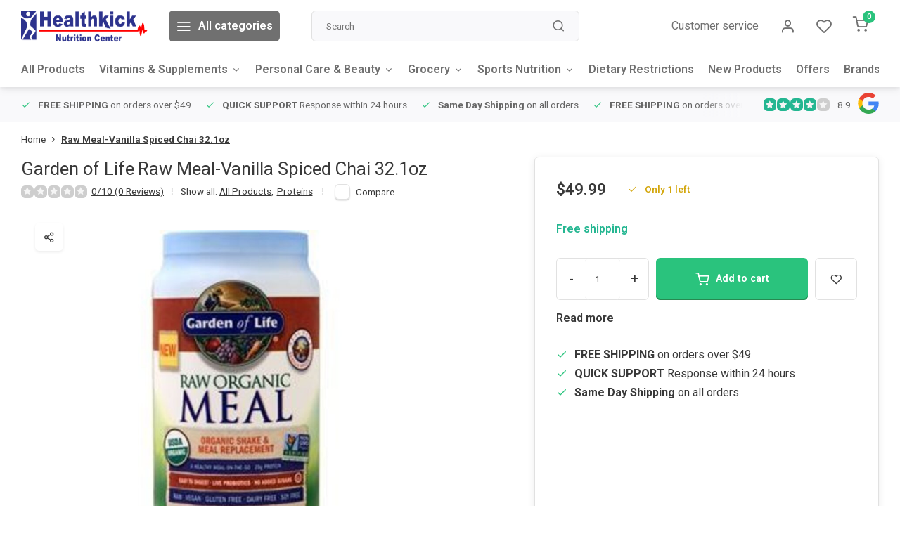

--- FILE ---
content_type: text/html;charset=utf-8
request_url: https://www.gohealthkick.com/raw-meal-vanilla-spiced-chai.html
body_size: 19614
content:
<!DOCTYPE html><html lang="us"><head><meta charset="utf-8"/><!-- [START] 'blocks/head.rain' --><!--

  (c) 2008-2026 Lightspeed Netherlands B.V.
  http://www.lightspeedhq.com
  Generated: 29-01-2026 @ 04:25:48

--><link rel="canonical" href="https://www.gohealthkick.com/raw-meal-vanilla-spiced-chai.html"/><link rel="alternate" href="https://www.gohealthkick.com/index.rss" type="application/rss+xml" title="New products"/><meta name="robots" content="noodp,noydir"/><meta property="og:url" content="https://www.gohealthkick.com/raw-meal-vanilla-spiced-chai.html?source=facebook"/><meta property="og:site_name" content="HealthKick Nutrition™ - Official Site - Premium Supplements and Customer Service"/><meta property="og:title" content="Raw Meal-Vanilla Spiced Chai"/><meta property="og:image" content="https://cdn.shoplightspeed.com/shops/639925/files/28387327/garden-of-life-raw-meal-vanilla-spiced-chai-321oz.jpg"/><script src="https://www.powr.io/powr.js?external-type=lightspeed"></script><script>
!function(f,b,e,v,n,t,s)
{if(f.fbq)return;n=f.fbq=function(){n.callMethod?
n.callMethod.apply(n,arguments):n.queue.push(arguments)};
if(!f._fbq)f._fbq=n;n.push=n;n.loaded=!0;n.version='2.0';
n.queue=[];t=b.createElement(e);t.async=!0;
t.src=v;s=b.getElementsByTagName(e)[0];
s.parentNode.insertBefore(t,s)}(window, document,'script',
'https://connect.facebook.net/en_US/fbevents.js');
fbq('init', '1044894833743178');
fbq('track', 'PageView');
</script><script>
/* DyApps Theme Addons config */
if( !window.dyapps ){ window.dyapps = {}; }
window.dyapps.addons = {
 "enabled": true,
 "created_at": "20-01-2025 20:54:29",
 "settings": {
    "matrix_separator": ",",
    "filterGroupSwatches": [],
    "swatchesForCustomFields": [],
    "plan": {
     "can_variant_group": true,
     "can_stockify": true,
     "can_vat_switcher": true,
     "can_age_popup": false,
     "can_custom_qty": false,
     "can_data01_colors": false
    },
    "advancedVariants": {
     "enabled": false,
     "price_in_dropdown": true,
     "stockify_in_dropdown": true,
     "disable_out_of_stock": true,
     "grid_swatches_container_selector": ".dy-collection-grid-swatch-holder",
     "grid_swatches_position": "left",
     "grid_swatches_max_colors": 4,
     "grid_swatches_enabled": true,
     "variant_status_icon": false,
     "display_type": "select",
     "product_swatches_size": "default",
     "live_pricing": true
    },
    "age_popup": {
     "enabled": false,
     "logo_url": "",
     "image_footer_url": "",
     "text": {
                 
        "us": {
         "content": "<h3>Confirm your age<\/h3><p>You must be over the age of 18 to enter this website.<\/p>",
         "content_no": "<h3>Sorry!<\/h3><p>Unfortunately you cannot access this website.<\/p>",
         "button_yes": "I am 18 years or older",
         "button_no": "I am under 18",
        }        }
    },
    "stockify": {
     "enabled": false,
     "stock_trigger_type": "outofstock",
     "optin_policy": false,
     "api": "https://my.dyapps.io/api/public/c197b935b4/stockify/subscribe",
     "text": {
                 
        "us": {
         "email_placeholder": "Your email address",
         "button_trigger": "Notify me when back in stock",
         "button_submit": "Keep me updated!",
         "title": "Leave your email address",
         "desc": "Unfortunately this item is out of stock right now. Leave your email address below and we'll send you an email when the item is available again.",
         "bottom_text": "We use your data to send this email. Read more in our <a href=\"\/service\/privacy-policy\/\" target=\"_blank\">privacy policy<\/a>."
        }        }
    },
    "categoryBanners": {
     "enabled": true,
     "mobile_breakpoint": "576px",
     "category_banner": [],
     "banners": {
             }
    }
 },
 "swatches": {
 "default": {"is_default": true, "type": "multi", "values": {"background-size": "10px 10px", "background-position": "0 0, 0 5px, 5px -5px, -5px 0px", "background-image": "linear-gradient(45deg, rgba(100,100,100,0.3) 25%, transparent 25%),  linear-gradient(-45deg, rgba(100,100,100,0.3) 25%, transparent 25%),  linear-gradient(45deg, transparent 75%, rgba(100,100,100,0.3) 75%),  linear-gradient(-45deg, transparent 75%, rgba(100,100,100,0.3) 75%)"}} ,   }
};
</script><!--[if lt IE 9]><script src="https://cdn.shoplightspeed.com/assets/html5shiv.js?2025-02-20"></script><![endif]--><!-- [END] 'blocks/head.rain' --><meta http-equiv="X-UA-Compatible" content="IE=edge" /><title>Raw Meal-Vanilla Spiced Chai - HealthKick Nutrition™ - Official Site - Premium Supplements and Customer Service</title><meta name="description" content=""><meta name="keywords" content="Garden, of, Life, Raw, Meal-Vanilla, Spiced, Chai, 32.1oz"><meta name="MobileOptimized" content="320"><meta name="HandheldFriendly" content="true"><meta name="viewport" content="width=device-width, initial-scale=1, initial-scale=1, minimum-scale=1, maximum-scale=1, user-scalable=no"><meta name="author" content="https://www.webdinge.nl/"><link rel="preload" href="https://fonts.googleapis.com/css2?family=Roboto:wght@400&amp;family=Roboto:wght@400;600;700;800;900&display=swap" as="style"><link rel="preconnect" href="//cdn.webshopapp.com/" crossorigin><link rel="preconnect" href="https://fonts.googleapis.com"><link rel="preconnect" href="https://fonts.gstatic.com" crossorigin><link rel="dns-prefetch" href="//cdn.webshopapp.com/"><link rel="dns-prefetch" href="https://fonts.googleapis.com"><link rel="dns-prefetch" href="https://fonts.gstatic.com" crossorigin><link rel="preload" as="style" href="https://cdn.shoplightspeed.com/shops/639925/themes/16709/assets/department-v3-functions.css?20250527175132"><link rel="preload" as="style" href="https://cdn.shoplightspeed.com/shops/639925/themes/16709/assets/theme-department-v3.css?20250527175132"><link rel="preload" as="script" href="https://cdn.shoplightspeed.com/shops/639925/themes/16709/assets/department-v3-functions.js?20250527175132"><link rel="preload" as="script" href="https://cdn.shoplightspeed.com/shops/639925/themes/16709/assets/theme-department-v3.js?20250527175132"><link rel="preload" href="https://cdn.shoplightspeed.com/shops/639925/themes/16709/v/807768/assets/slide1-mobile-image.png?20231102185308" as="image" media="(max-width: 752.99px)"><link rel="preload" href="https://cdn.shoplightspeed.com/shops/639925/themes/16709/v/807768/assets/slide1-tablet-image.png?20231102185308" as="image" media="(min-width: 753px) and (max-width: 991.99px)"><link rel="preload" href="https://cdn.shoplightspeed.com/shops/639925/themes/16709/v/807768/assets/slide1-image.png?20231102185308" as="image" media="(min-width: 992px)"><link rel="shortcut icon" href="https://cdn.shoplightspeed.com/shops/639925/themes/16709/v/807352/assets/favicon.ico?20230713210115" type="image/x-icon" /><link href='https://fonts.googleapis.com/css2?family=Roboto:wght@400&amp;family=Roboto:wght@400;600;700;800;900&display=swap' rel='stylesheet'><link rel="stylesheet" href="https://cdn.shoplightspeed.com/shops/639925/themes/16709/assets/department-v3-functions.css?20250527175132" /><link rel="stylesheet" href="https://cdn.shoplightspeed.com/shops/639925/themes/16709/assets/theme-department-v3.css?20250527175132" /><script src="https://cdn.shoplightspeed.com/shops/639925/themes/16709/assets/jquery-3-5-1-min.js?20250527175132"></script><script>window.WEBP_ENABLED = 0</script><script>
            window.lazySizesConfig = window.lazySizesConfig || {};
            window.lazySizesConfig.lazyClass = 'lazy';
            window.lazySizesConfig.customMedia = {
                '--small': '(max-width: 752.99px)', //mob
                '--medium': '(min-width: 753px) and (max-width: 991.99px)', // tab
                '--large': '(min-width: 992px)'
            };
            document.addEventListener('lazybeforeunveil', function(e){
                var bg = e.target.getAttribute('data-bg');
                if(bg){
                    e.target.style.backgroundImage = 'url(' + bg + ')';
                }
            });
        </script><script type="application/ld+json">
[
  {
    "@context": "https://schema.org/",
    "@type": "Organization",
    "url": "https://www.gohealthkick.com/",
    "name": "HealthKick Nutrition™ - Official Site - Premium Supplements and Customer Service",
    "legalName": "HealthKick Nutrition™ - Official Site - Premium Supplements and Customer Service",
    "description": "",
    "logo": "https://cdn.shoplightspeed.com/shops/639925/themes/16709/v/807221/assets/logo.png?20230713192840",
    "image": "https://cdn.shoplightspeed.com/shops/639925/themes/16709/v/807768/assets/slide1-image.png?20231102185308",
    "contactPoint": {
      "@type": "ContactPoint",
      "contactType": "Customer service",
      "telephone": "(260) 432-3434"
    },
    "address": {
      "@type": "PostalAddress",
      "streetAddress": "6405 W Jefferson Blvd",
      "addressLocality": "Fort Wayne , IN",
      "postalCode": "46804",
      "addressCountry": ""
    }
    ,
    "aggregateRating": {
        "@type": "AggregateRating",
        "bestRating": "10",
        "worstRating": "1",
        "ratingValue": "8.9",
        "reviewCount": "5487",
        "url":"some-url"
    }
      }
  ,
  {
  "@context": "https://schema.org",
  "@type": "BreadcrumbList",
    "itemListElement": [{
      "@type": "ListItem",
      "position": 1,
      "name": "Home",
      "item": "https://www.gohealthkick.com/"
    },        {
      "@type": "ListItem",
      "position": 2,
      "name": "Raw Meal-Vanilla Spiced Chai 32.1oz",
      "item": "https://www.gohealthkick.com/raw-meal-vanilla-spiced-chai.html"
    }         ]
  }
            ,
    {
      "@context": "https://schema.org/",
      "@type": "Product", 
      "name": "Garden of Life Raw Meal-Vanilla Spiced Chai 32.1oz",
      "url": "https://www.gohealthkick.com/raw-meal-vanilla-spiced-chai.html",
      "productID": "35204308",
            "brand": {
        "@type": "Brand",
        "name": "Garden of Life"
      },
                  "image": [
            "https://cdn.shoplightspeed.com/shops/639925/files/28387327/1500x1500x2/garden-of-life-raw-meal-vanilla-spiced-chai-321oz.jpg"            ],
      "gtin13": "658010116046",                  "offers": {
        "@type": "Offer",
        "price": "49.99",
        "url": "https://www.gohealthkick.com/raw-meal-vanilla-spiced-chai.html",
        "priceValidUntil": "2027-01-29",
        "priceCurrency": "USD",
                "availability": "https://schema.org/InStock",
        "inventoryLevel": "1"
              }
          }
      ]
</script></head><body><div class="main-container one-line"><header id="header"><div class="inner-head"><div class="header flex flex-align-center flex-between container"><div class="logo flex flex-align-center  rect "><a href="https://www.gohealthkick.com/" title="HealthKick Nutrition™ - Official Site - Premium Supplements and Customer Service" ><img src="https://cdn.shoplightspeed.com/shops/639925/themes/16709/v/807360/assets/mobile-logo.png?20230713210409" alt="HealthKick Nutrition™ - Official Site - Premium Supplements and Customer Service"width="240" height="60"  class="visible-mobile visible-tablet" /><img src="https://cdn.shoplightspeed.com/shops/639925/themes/16709/v/807221/assets/logo.png?20230713192840" alt="HealthKick Nutrition™ - Official Site - Premium Supplements and Customer Service" width="240" height="60" class="visible-desktop"/></a><a class="all-cats btn-hover open_side" data-mposition="left" data-menu="cat_menu"><i class="icon-menu"></i><span class="visible-desktop">All categories</span></a></div><div class="search search-desk flex1 visible-desktop"><form action="https://www.gohealthkick.com/search/" method="get"><div class="clearable-input flex"><input type="text" name="q" class="search-query" autocomplete="off" placeholder="Search" value="" x-webkit-speech/><span class="clear-search" data-clear-input><i class="icon-x"></i>Clear</span><button type="submit" class="btn"><i class="icon-search"></i></button></div></form><div class="autocomplete dropdown-menu" role="menu"><div class="products grid grid-3 container"></div><div class="notfound">No products found</div><div class="more container"><a class="btn btn1" href="#">View all results<span> (0)</span></a></div></div></div><div class="tools-wrap flex flex-align-center"><div class="tool service visible-desktop"><a class="flex flex-align-center btn-hover" href="https://www.gohealthkick.com/service/">Customer service</a></div><div class="tool myacc"><a class="flex flex-align-center btn-hover open_side" href="javascript:;" data-menu="acc_login" data-mposition="right"><i class="icon-user"></i></a></div><div class="tool wishlist"><a class="flex flex-align-center btn-hover open_side" href="javascript:;" data-menu="acc_login" data-mposition="right"><i class="icon-heart"></i></a></div><div class="tool mini-cart"><a href="javascript:;" class="flex flex-column flex-align-center btn-hover open_side" data-menu="cart" data-mposition="right"><span class="i-wrap"><span class="ccnt">0</span><i class="icon-shopping-cart"></i></span></a></div></div></div><nav id="menu" class="nav list-inline menu_style1 visible-desktop"><div class="container"><ul class="menu list-inline is_no-side"><li class="item simple"><a href="https://www.gohealthkick.com/all-products/" title="All Products">All Products</a></li><li class="item sub use_mega"><a href="https://www.gohealthkick.com/vitamins-supplements/" title="Vitamins &amp; Supplements">Vitamins &amp; Supplements<i class="hidden-tab-ls icon-chevron-down"></i></a><div class="dropdown-menu"><ul class="col col_2"><li><a class="flex flex-between flex-align-center" href="https://www.gohealthkick.com/vitamins-supplements/herbs-3257865/" title="Herbs">Herbs</a></li><li><a class="flex flex-between flex-align-center" href="https://www.gohealthkick.com/vitamins-supplements/antioxidants/" title="Antioxidants ">Antioxidants </a></li><li><a class="flex flex-between flex-align-center" href="https://www.gohealthkick.com/vitamins-supplements/immune-health/" title="Immune Health">Immune Health<i class="hidden-tab-ls icon-chevron-right"></i></a><ul class="dropdown-menu ss col col_0"><li class="sub-item-title">Immune Health</li><li><a class="flex flex-between flex-align-center" href="https://www.gohealthkick.com/vitamins-supplements/immune-health/elderberry/" title="Elderberry">Elderberry</a></li><li><a class="flex flex-between flex-align-center" href="https://www.gohealthkick.com/vitamins-supplements/immune-health/zinc/" title="Zinc">Zinc</a></li><li><a class="flex flex-between flex-align-center" href="https://www.gohealthkick.com/vitamins-supplements/immune-health/mushrooms/" title="Mushrooms">Mushrooms</a></li><li><a class="flex flex-between flex-align-center" href="https://www.gohealthkick.com/vitamins-supplements/immune-health/vitamin-c/" title="Vitamin C">Vitamin C</a></li><li><a class="flex flex-between flex-align-center" href="https://www.gohealthkick.com/vitamins-supplements/immune-health/vitamin-d/" title="Vitamin D">Vitamin D</a></li></ul></li><li><a class="flex flex-between flex-align-center" href="https://www.gohealthkick.com/vitamins-supplements/multivitamins/" title="Multivitamins">Multivitamins<i class="hidden-tab-ls icon-chevron-right"></i></a><ul class="dropdown-menu ss col col_0"><li class="sub-item-title">Multivitamins</li><li><a class="flex flex-between flex-align-center" href="https://www.gohealthkick.com/vitamins-supplements/multivitamins/mens-multivitamins/" title="Men&#039;s Multivitamins">Men&#039;s Multivitamins</a></li><li><a class="flex flex-between flex-align-center" href="https://www.gohealthkick.com/vitamins-supplements/multivitamins/womens-multivitamins/" title="Women&#039;s Multivitamins">Women&#039;s Multivitamins</a></li><li><a class="flex flex-between flex-align-center" href="https://www.gohealthkick.com/vitamins-supplements/multivitamins/childrens-formulas/" title="Children&#039;s Formulas">Children&#039;s Formulas</a></li><li><a class="flex flex-between flex-align-center" href="https://www.gohealthkick.com/vitamins-supplements/multivitamins/prenatal-vitamins/" title="Prenatal Vitamins">Prenatal Vitamins</a></li></ul></li><li><a class="flex flex-between flex-align-center" href="https://www.gohealthkick.com/vitamins-supplements/letter-vitamins/" title="Letter Vitamins">Letter Vitamins<i class="hidden-tab-ls icon-chevron-right"></i></a><ul class="dropdown-menu ss col col_1"><li class="sub-item-title">Letter Vitamins</li><li><a class="flex flex-between flex-align-center" href="https://www.gohealthkick.com/vitamins-supplements/letter-vitamins/vitamin-b/" title="Vitamin B">Vitamin B</a></li><li><a class="flex flex-between flex-align-center" href="https://www.gohealthkick.com/vitamins-supplements/letter-vitamins/vitamin-b-complex/" title="Vitamin B Complex ">Vitamin B Complex </a></li><li><a class="flex flex-between flex-align-center" href="https://www.gohealthkick.com/vitamins-supplements/letter-vitamins/vitamin-b-12/" title="Vitamin B-12">Vitamin B-12</a></li><li><a class="flex flex-between flex-align-center" href="https://www.gohealthkick.com/vitamins-supplements/letter-vitamins/vitamin-c/" title="Vitamin C">Vitamin C</a></li><li><a class="flex flex-between flex-align-center" href="https://www.gohealthkick.com/vitamins-supplements/letter-vitamins/vitamin-d/" title="Vitamin D">Vitamin D</a></li><li><a class="flex flex-between flex-align-center" href="https://www.gohealthkick.com/vitamins-supplements/letter-vitamins/vitamin-k/" title="Vitamin K">Vitamin K</a></li></ul></li><li><a class="flex flex-between flex-align-center" href="https://www.gohealthkick.com/vitamins-supplements/minerals/" title="Minerals">Minerals<i class="hidden-tab-ls icon-chevron-right"></i></a><ul class="dropdown-menu ss col col_0"><li class="sub-item-title">Minerals</li><li><a class="flex flex-between flex-align-center" href="https://www.gohealthkick.com/vitamins-supplements/minerals/magnesium/" title="Magnesium ">Magnesium </a></li><li><a class="flex flex-between flex-align-center" href="https://www.gohealthkick.com/vitamins-supplements/minerals/calcium/" title="Calcium">Calcium</a></li><li><a class="flex flex-between flex-align-center" href="https://www.gohealthkick.com/vitamins-supplements/minerals/silver/" title="Silver">Silver</a></li><li><a class="flex flex-between flex-align-center" href="https://www.gohealthkick.com/vitamins-supplements/minerals/zinc/" title="Zinc">Zinc</a></li></ul></li><li><a class="flex flex-between flex-align-center" href="https://www.gohealthkick.com/vitamins-supplements/gut-health/" title="Gut Health">Gut Health<i class="hidden-tab-ls icon-chevron-right"></i></a><ul class="dropdown-menu ss col col_0"><li class="sub-item-title">Gut Health</li><li><a class="flex flex-between flex-align-center" href="https://www.gohealthkick.com/vitamins-supplements/gut-health/probiotic/" title="Probiotic">Probiotic</a></li><li><a class="flex flex-between flex-align-center" href="https://www.gohealthkick.com/vitamins-supplements/gut-health/digestive-enzymes/" title="Digestive Enzymes">Digestive Enzymes</a></li></ul></li><li><a class="flex flex-between flex-align-center" href="https://www.gohealthkick.com/vitamins-supplements/heart-health/" title="Heart Health">Heart Health<i class="hidden-tab-ls icon-chevron-right"></i></a><ul class="dropdown-menu ss col col_0"><li class="sub-item-title">Heart Health</li><li><a class="flex flex-between flex-align-center" href="https://www.gohealthkick.com/vitamins-supplements/heart-health/omega-3-fish-oil/" title="Omega 3 Fish Oil">Omega 3 Fish Oil</a></li><li><a class="flex flex-between flex-align-center" href="https://www.gohealthkick.com/vitamins-supplements/heart-health/coq10/" title="CoQ10">CoQ10</a></li><li><a class="flex flex-between flex-align-center" href="https://www.gohealthkick.com/vitamins-supplements/heart-health/blood-pressure-support/" title="Blood Pressure Support">Blood Pressure Support</a></li></ul></li><li><a class="flex flex-between flex-align-center" href="https://www.gohealthkick.com/vitamins-supplements/herbs/" title="Herbs">Herbs<i class="hidden-tab-ls icon-chevron-right"></i></a><ul class="dropdown-menu ss col col_0"><li class="sub-item-title">Herbs</li><li><a class="flex flex-between flex-align-center" href="https://www.gohealthkick.com/vitamins-supplements/herbs/turmeric/" title="Turmeric">Turmeric</a></li><li><a class="flex flex-between flex-align-center" href="https://www.gohealthkick.com/vitamins-supplements/herbs/ashwagandha/" title="Ashwagandha">Ashwagandha</a></li><li><a class="flex flex-between flex-align-center" href="https://www.gohealthkick.com/vitamins-supplements/herbs/black-seed-oil/" title="Black Seed Oil">Black Seed Oil</a></li><li><a class="flex flex-between flex-align-center" href="https://www.gohealthkick.com/vitamins-supplements/herbs/garlic/" title="Garlic">Garlic</a></li><li><a class="flex flex-between flex-align-center" href="https://www.gohealthkick.com/vitamins-supplements/herbs/oregano/" title="Oregano">Oregano</a></li></ul></li><li><a class="flex flex-between flex-align-center" href="https://www.gohealthkick.com/vitamins-supplements/joint-health/" title="Joint Health">Joint Health<i class="hidden-tab-ls icon-chevron-right"></i></a><ul class="dropdown-menu ss col col_0"><li class="sub-item-title">Joint Health</li><li><a class="flex flex-between flex-align-center" href="https://www.gohealthkick.com/vitamins-supplements/joint-health/inflammation-pain/" title="Inflammation &amp; Pain">Inflammation &amp; Pain</a></li></ul></li><li><a class="flex flex-between flex-align-center" href="https://www.gohealthkick.com/vitamins-supplements/anti-inflammatory/" title="Anti-Inflammatory ">Anti-Inflammatory <i class="hidden-tab-ls icon-chevron-right"></i></a><ul class="dropdown-menu ss col col_0"><li class="sub-item-title">Anti-Inflammatory </li><li><a class="flex flex-between flex-align-center" href="https://www.gohealthkick.com/vitamins-supplements/anti-inflammatory/turmeric/" title="Turmeric">Turmeric</a></li><li><a class="flex flex-between flex-align-center" href="https://www.gohealthkick.com/vitamins-supplements/anti-inflammatory/curcumin/" title="Curcumin">Curcumin</a></li></ul></li><li><a class="flex flex-between flex-align-center" href="https://www.gohealthkick.com/vitamins-supplements/brain-health/" title="Brain Health">Brain Health</a></li><li><a class="flex flex-between flex-align-center" href="https://www.gohealthkick.com/vitamins-supplements/detox-cleansing/" title="Detox &amp; Cleansing">Detox &amp; Cleansing</a></li><li><a class="flex flex-between flex-align-center" href="https://www.gohealthkick.com/vitamins-supplements/sleep/" title="Sleep">Sleep</a></li><li><a class="flex flex-between flex-align-center" href="https://www.gohealthkick.com/vitamins-supplements/mens-health/" title="Men&#039;s Health">Men&#039;s Health<i class="hidden-tab-ls icon-chevron-right"></i></a><ul class="dropdown-menu ss col col_0"><li class="sub-item-title">Men&#039;s Health</li><li><a class="flex flex-between flex-align-center" href="https://www.gohealthkick.com/vitamins-supplements/mens-health/prostate-health/" title="Prostate Health">Prostate Health</a></li><li><a class="flex flex-between flex-align-center" href="https://www.gohealthkick.com/vitamins-supplements/mens-health/male-enhancement/" title="Male Enhancement ">Male Enhancement </a></li></ul></li><li><a class="flex flex-between flex-align-center" href="https://www.gohealthkick.com/vitamins-supplements/hormone-health/" title="Hormone Health">Hormone Health</a></li></ul></div></li><li class="item sub use_mega"><a href="https://www.gohealthkick.com/personal-care-beauty/" title="Personal Care &amp; Beauty">Personal Care &amp; Beauty<i class="hidden-tab-ls icon-chevron-down"></i></a><div class="dropdown-menu"><ul class="col col_1"><li><a class="flex flex-between flex-align-center" href="https://www.gohealthkick.com/personal-care-beauty/oral-care/" title="Oral Care">Oral Care<i class="hidden-tab-ls icon-chevron-right"></i></a><ul class="dropdown-menu ss col col_0"><li class="sub-item-title">Oral Care</li><li><a class="flex flex-between flex-align-center" href="https://www.gohealthkick.com/personal-care-beauty/oral-care/toothpaste/" title="Toothpaste">Toothpaste</a></li></ul></li><li><a class="flex flex-between flex-align-center" href="https://www.gohealthkick.com/personal-care-beauty/soap-body-wash/" title="Soap &amp; Body Wash">Soap &amp; Body Wash<i class="hidden-tab-ls icon-chevron-right"></i></a><ul class="dropdown-menu ss col col_0"><li class="sub-item-title">Soap &amp; Body Wash</li><li><a class="flex flex-between flex-align-center" href="https://www.gohealthkick.com/personal-care-beauty/soap-body-wash/hand-soap/" title="Hand Soap">Hand Soap</a></li><li><a class="flex flex-between flex-align-center" href="https://www.gohealthkick.com/personal-care-beauty/soap-body-wash/bar-soap/" title="Bar Soap">Bar Soap</a></li></ul></li><li><a class="flex flex-between flex-align-center" href="https://www.gohealthkick.com/personal-care-beauty/skin-care/" title="Skin Care">Skin Care<i class="hidden-tab-ls icon-chevron-right"></i></a><ul class="dropdown-menu ss col col_0"><li class="sub-item-title">Skin Care</li><li><a class="flex flex-between flex-align-center" href="https://www.gohealthkick.com/personal-care-beauty/skin-care/deodorants/" title="Deodorants ">Deodorants </a></li><li><a class="flex flex-between flex-align-center" href="https://www.gohealthkick.com/personal-care-beauty/skin-care/body-lotion/" title="Body Lotion">Body Lotion</a></li><li><a class="flex flex-between flex-align-center" href="https://www.gohealthkick.com/personal-care-beauty/skin-care/collagen/" title="Collagen">Collagen</a></li></ul></li><li><a class="flex flex-between flex-align-center" href="https://www.gohealthkick.com/personal-care-beauty/sun-care/" title="Sun Care">Sun Care<i class="hidden-tab-ls icon-chevron-right"></i></a><ul class="dropdown-menu ss col col_0"><li class="sub-item-title">Sun Care</li><li><a class="flex flex-between flex-align-center" href="https://www.gohealthkick.com/personal-care-beauty/sun-care/aloe/" title="Aloe">Aloe</a></li></ul></li><li><a class="flex flex-between flex-align-center" href="https://www.gohealthkick.com/personal-care-beauty/hair-care/" title="Hair Care">Hair Care<i class="hidden-tab-ls icon-chevron-right"></i></a><ul class="dropdown-menu ss col col_0"><li class="sub-item-title">Hair Care</li><li><a class="flex flex-between flex-align-center" href="https://www.gohealthkick.com/personal-care-beauty/hair-care/shampoos/" title="Shampoos">Shampoos</a></li><li><a class="flex flex-between flex-align-center" href="https://www.gohealthkick.com/personal-care-beauty/hair-care/conditioners/" title="Conditioners">Conditioners</a></li></ul></li><li><a class="flex flex-between flex-align-center" href="https://www.gohealthkick.com/personal-care-beauty/face-care/" title="Face Care">Face Care<i class="hidden-tab-ls icon-chevron-right"></i></a><ul class="dropdown-menu ss col col_0"><li class="sub-item-title">Face Care</li><li><a class="flex flex-between flex-align-center" href="https://www.gohealthkick.com/personal-care-beauty/face-care/face-creams/" title="Face Creams">Face Creams</a></li><li><a class="flex flex-between flex-align-center" href="https://www.gohealthkick.com/personal-care-beauty/face-care/face-serums/" title="Face Serums">Face Serums</a></li><li><a class="flex flex-between flex-align-center" href="https://www.gohealthkick.com/personal-care-beauty/face-care/face-cleansers/" title="Face Cleansers">Face Cleansers</a></li></ul></li><li><a class="flex flex-between flex-align-center" href="https://www.gohealthkick.com/personal-care-beauty/aromatherapy-essential-oils/" title="Aromatherapy &amp; Essential Oils">Aromatherapy &amp; Essential Oils<i class="hidden-tab-ls icon-chevron-right"></i></a><ul class="dropdown-menu ss col col_0"><li class="sub-item-title">Aromatherapy &amp; Essential Oils</li><li><a class="flex flex-between flex-align-center" href="https://www.gohealthkick.com/personal-care-beauty/aromatherapy-essential-oils/essential-oils/" title="Essential Oils">Essential Oils</a></li><li><a class="flex flex-between flex-align-center" href="https://www.gohealthkick.com/personal-care-beauty/aromatherapy-essential-oils/diffusers/" title="Diffusers">Diffusers</a></li></ul></li><li><a class="flex flex-between flex-align-center" href="https://www.gohealthkick.com/personal-care-beauty/womens-health/" title="Women&#039;s Health">Women&#039;s Health<i class="hidden-tab-ls icon-chevron-right"></i></a><ul class="dropdown-menu ss col col_0"><li class="sub-item-title">Women&#039;s Health</li><li><a class="flex flex-between flex-align-center" href="https://www.gohealthkick.com/personal-care-beauty/womens-health/progesterone-cream/" title="Progesterone Cream">Progesterone Cream</a></li><li><a class="flex flex-between flex-align-center" href="https://www.gohealthkick.com/personal-care-beauty/womens-health/estrogen-balance/" title="Estrogen Balance ">Estrogen Balance </a></li></ul></li><li><a class="flex flex-between flex-align-center" href="https://www.gohealthkick.com/personal-care-beauty/hand-soaps-sanitizers/" title="Hand Soaps &amp; Sanitizers">Hand Soaps &amp; Sanitizers</a></li><li><a class="flex flex-between flex-align-center" href="https://www.gohealthkick.com/personal-care-beauty/first-aid-wound-care/" title="First Aid &amp; Wound Care">First Aid &amp; Wound Care</a></li><li><a class="flex flex-between flex-align-center" href="https://www.gohealthkick.com/personal-care-beauty/eye-care/" title="Eye Care">Eye Care</a></li></ul></div></li><li class="item sub use_mega"><a href="https://www.gohealthkick.com/grocery/" title="Grocery">Grocery<i class="hidden-tab-ls icon-chevron-down"></i></a><div class="dropdown-menu"><ul class="col col_0"><li><a class="flex flex-between flex-align-center" href="https://www.gohealthkick.com/grocery/honey-sweeteners/" title="Honey &amp; Sweeteners">Honey &amp; Sweeteners<i class="hidden-tab-ls icon-chevron-right"></i></a><ul class="dropdown-menu ss col col_0"><li class="sub-item-title">Honey &amp; Sweeteners</li><li><a class="flex flex-between flex-align-center" href="https://www.gohealthkick.com/grocery/honey-sweeteners/stevia/" title="Stevia">Stevia</a></li><li><a class="flex flex-between flex-align-center" href="https://www.gohealthkick.com/grocery/honey-sweeteners/erythritol/" title="Erythritol">Erythritol</a></li><li><a class="flex flex-between flex-align-center" href="https://www.gohealthkick.com/grocery/honey-sweeteners/xylitol/" title="Xylitol">Xylitol</a></li><li><a class="flex flex-between flex-align-center" href="https://www.gohealthkick.com/grocery/honey-sweeteners/dextrose/" title="Dextrose">Dextrose</a></li></ul></li><li><a class="flex flex-between flex-align-center" href="https://www.gohealthkick.com/grocery/snacks/" title="Snacks">Snacks<i class="hidden-tab-ls icon-chevron-right"></i></a><ul class="dropdown-menu ss col col_0"><li class="sub-item-title">Snacks</li><li><a class="flex flex-between flex-align-center" href="https://www.gohealthkick.com/grocery/snacks/chips/" title="Chips">Chips</a></li><li><a class="flex flex-between flex-align-center" href="https://www.gohealthkick.com/grocery/snacks/cookies/" title="Cookies">Cookies</a></li><li><a class="flex flex-between flex-align-center" href="https://www.gohealthkick.com/grocery/snacks/nutrition-bars/" title="Nutrition Bars">Nutrition Bars</a></li><li><a class="flex flex-between flex-align-center" href="https://www.gohealthkick.com/grocery/snacks/fruit-nuts-seeds/" title="Fruit, Nuts, &amp; Seeds ">Fruit, Nuts, &amp; Seeds </a></li><li><a class="flex flex-between flex-align-center" href="https://www.gohealthkick.com/grocery/snacks/stroopwaffle/" title="Stroopwaffle">Stroopwaffle</a></li></ul></li><li><a class="flex flex-between flex-align-center" href="https://www.gohealthkick.com/grocery/beverages-mixes/" title="Beverages &amp; Mixes">Beverages &amp; Mixes<i class="hidden-tab-ls icon-chevron-right"></i></a><ul class="dropdown-menu ss col col_0"><li class="sub-item-title">Beverages &amp; Mixes</li><li><a class="flex flex-between flex-align-center" href="https://www.gohealthkick.com/grocery/beverages-mixes/apple-cider-vinegar/" title="Apple Cider Vinegar ">Apple Cider Vinegar </a></li><li><a class="flex flex-between flex-align-center" href="https://www.gohealthkick.com/grocery/beverages-mixes/energy-drinks/" title="Energy Drinks">Energy Drinks</a></li><li><a class="flex flex-between flex-align-center" href="https://www.gohealthkick.com/grocery/beverages-mixes/kombucha/" title="Kombucha">Kombucha</a></li></ul></li><li><a class="flex flex-between flex-align-center" href="https://www.gohealthkick.com/grocery/meals/" title="Meals">Meals<i class="hidden-tab-ls icon-chevron-right"></i></a><ul class="dropdown-menu ss col col_0"><li class="sub-item-title">Meals</li><li><a class="flex flex-between flex-align-center" href="https://www.gohealthkick.com/grocery/meals/meal-replacement-shakes/" title="Meal Replacement Shakes">Meal Replacement Shakes</a></li><li><a class="flex flex-between flex-align-center" href="https://www.gohealthkick.com/grocery/meals/herculean-meals/" title="HercuLean Meals™">HercuLean Meals™</a></li></ul></li><li><a class="flex flex-between flex-align-center" href="https://www.gohealthkick.com/grocery/cooking-oils/" title="Cooking Oils">Cooking Oils</a></li></ul></div></li><li class="item sub use_mega"><a href="https://www.gohealthkick.com/sports-nutrition/" title="Sports Nutrition">Sports Nutrition<i class="hidden-tab-ls icon-chevron-down"></i></a><div class="dropdown-menu"><ul class="col col_1"><li><a class="flex flex-between flex-align-center" href="https://www.gohealthkick.com/sports-nutrition/proteins/" title="Proteins">Proteins<i class="hidden-tab-ls icon-chevron-right"></i></a><ul class="dropdown-menu ss col col_0"><li class="sub-item-title">Proteins</li><li><a class="flex flex-between flex-align-center" href="https://www.gohealthkick.com/sports-nutrition/proteins/whey/" title="Whey">Whey</a></li><li><a class="flex flex-between flex-align-center" href="https://www.gohealthkick.com/sports-nutrition/proteins/whey-isolate/" title="Whey Isolate ">Whey Isolate </a></li><li><a class="flex flex-between flex-align-center" href="https://www.gohealthkick.com/sports-nutrition/proteins/plant-based/" title="Plant Based">Plant Based</a></li><li><a class="flex flex-between flex-align-center" href="https://www.gohealthkick.com/sports-nutrition/proteins/protein-bars/" title="Protein Bars">Protein Bars</a></li><li><a class="flex flex-between flex-align-center" href="https://www.gohealthkick.com/sports-nutrition/proteins/meat-based/" title="Meat Based">Meat Based</a></li></ul></li><li><a class="flex flex-between flex-align-center" href="https://www.gohealthkick.com/sports-nutrition/muscle-building/" title="Muscle Building ">Muscle Building <i class="hidden-tab-ls icon-chevron-right"></i></a><ul class="dropdown-menu ss col col_0"><li class="sub-item-title">Muscle Building </li><li><a class="flex flex-between flex-align-center" href="https://www.gohealthkick.com/sports-nutrition/muscle-building/density-strength/" title="Density &amp; Strength">Density &amp; Strength</a></li></ul></li><li><a class="flex flex-between flex-align-center" href="https://www.gohealthkick.com/sports-nutrition/endurance/" title="Endurance ">Endurance <i class="hidden-tab-ls icon-chevron-right"></i></a><ul class="dropdown-menu ss col col_0"><li class="sub-item-title">Endurance </li><li><a class="flex flex-between flex-align-center" href="https://www.gohealthkick.com/sports-nutrition/endurance/electrolytes/" title="Electrolytes ">Electrolytes </a></li><li><a class="flex flex-between flex-align-center" href="https://www.gohealthkick.com/sports-nutrition/endurance/branched-chain-amino-acids-bcaas/" title="Branched-Chain Amino Acids (BCAA&#039;s)">Branched-Chain Amino Acids (BCAA&#039;s)</a></li><li><a class="flex flex-between flex-align-center" href="https://www.gohealthkick.com/sports-nutrition/endurance/pre-workout/" title="Pre-Workout">Pre-Workout</a></li><li><a class="flex flex-between flex-align-center" href="https://www.gohealthkick.com/sports-nutrition/endurance/energy-gels/" title="Energy Gels">Energy Gels</a></li><li><a class="flex flex-between flex-align-center" href="https://www.gohealthkick.com/sports-nutrition/endurance/energy-bars/" title="Energy Bars">Energy Bars</a></li></ul></li><li><a class="flex flex-between flex-align-center" href="https://www.gohealthkick.com/sports-nutrition/weight-management/" title="Weight Management">Weight Management<i class="hidden-tab-ls icon-chevron-right"></i></a><ul class="dropdown-menu ss col col_0"><li class="sub-item-title">Weight Management</li><li><a class="flex flex-between flex-align-center" href="https://www.gohealthkick.com/sports-nutrition/weight-management/meal-replacement-powders/" title="Meal Replacement Powders">Meal Replacement Powders</a></li><li><a class="flex flex-between flex-align-center" href="https://www.gohealthkick.com/sports-nutrition/weight-management/medium-chain-triglycerides-mcts/" title="Medium Chain Triglycerides (MCTs)">Medium Chain Triglycerides (MCTs)</a></li><li><a class="flex flex-between flex-align-center" href="https://www.gohealthkick.com/sports-nutrition/weight-management/fat-burners/" title="Fat Burners">Fat Burners</a></li><li><a class="flex flex-between flex-align-center" href="https://www.gohealthkick.com/sports-nutrition/weight-management/weight-gainers/" title="Weight Gainers">Weight Gainers</a></li></ul></li><li><a class="flex flex-between flex-align-center" href="https://www.gohealthkick.com/sports-nutrition/amino-acids/" title="Amino Acids">Amino Acids<i class="hidden-tab-ls icon-chevron-right"></i></a><ul class="dropdown-menu ss col col_0"><li class="sub-item-title">Amino Acids</li><li><a class="flex flex-between flex-align-center" href="https://www.gohealthkick.com/sports-nutrition/amino-acids/l-arginine/" title="L-Arginine">L-Arginine</a></li><li><a class="flex flex-between flex-align-center" href="https://www.gohealthkick.com/sports-nutrition/amino-acids/l-theanine/" title="L-Theanine">L-Theanine</a></li><li><a class="flex flex-between flex-align-center" href="https://www.gohealthkick.com/sports-nutrition/amino-acids/glutamine/" title="Glutamine">Glutamine</a></li><li><a class="flex flex-between flex-align-center" href="https://www.gohealthkick.com/sports-nutrition/amino-acids/lysine/" title="Lysine">Lysine</a></li><li><a class="flex flex-between flex-align-center" href="https://www.gohealthkick.com/sports-nutrition/amino-acids/citrulline/" title="Citrulline">Citrulline</a></li></ul></li><li><a class="flex flex-between flex-align-center" href="https://www.gohealthkick.com/sports-nutrition/recovery-post-workout/" title="Recovery (Post Workout)">Recovery (Post Workout)<i class="hidden-tab-ls icon-chevron-right"></i></a><ul class="dropdown-menu ss col col_0"><li class="sub-item-title">Recovery (Post Workout)</li><li><a class="flex flex-between flex-align-center" href="https://www.gohealthkick.com/sports-nutrition/recovery-post-workout/glutamine/" title="Glutamine">Glutamine</a></li><li><a class="flex flex-between flex-align-center" href="https://www.gohealthkick.com/sports-nutrition/recovery-post-workout/creatine/" title="Creatine">Creatine</a></li><li><a class="flex flex-between flex-align-center" href="https://www.gohealthkick.com/sports-nutrition/recovery-post-workout/whey-protein/" title="Whey Protein">Whey Protein</a></li></ul></li><li><a class="flex flex-between flex-align-center" href="https://www.gohealthkick.com/sports-nutrition/testosterone-support/" title="Testosterone Support">Testosterone Support</a></li></ul></div></li><li class="item simple"><a href="https://www.gohealthkick.com/dietary-restrictions/" title="Dietary Restrictions">Dietary Restrictions</a></li><li class="item simple"><a href="https://www.gohealthkick.com/new-products/" title="New Products">New Products</a></li><li class="item"><a href="https://www.gohealthkick.com/collection/offers/" title="Offers">Offers</a><li class="item ext"><a href="https://www.gohealthkick.com/brands/" title="Brands">Brands</a><li class="item ext"><a href="https://www.gohealthkick.com/service/about/" title="About us">About us</a></ul></div></nav></div><div class="search visible-mobile visible-tablet search-mob"><form action="https://www.gohealthkick.com/search/" method="get"><div class="clearable-input flex"><input type="text" name="q" class="search-query" autocomplete="off" placeholder="Search" value="" x-webkit-speech/><span class="clear-search" data-clear-input><i class="icon-x"></i>Clear</span><span class="btn"><i class="icon-search"></i></span></div></form><a class="flex flex-align-center btn-hover" href="https://www.gohealthkick.com/service/"><i class="icon-help-circle"></i></a><a href="javascript:;" title="Compare products" class="open_side compare-trigger  hidden-desktop" data-menu="compare" data-mposition="right"><i class="icon-sliders icon_w_text"></i><span class="comp-cnt">0</span></a></div></header><div id="top"><div class="top container flex flex-align-center flex-between"><div class="usp-car swiper normal" id="carousel2002196342" data-sw-auto="true" data-sw-loop="true" ><div class="swiper-wrapper"><div class="usp swiper-slide"><a href="https://www.gohealthkick.com/usp1_link/" title="<b>FREE SHIPPING</b>"><i class=" icon-check icon_w_text"></i><span class="usp-text"><b>FREE SHIPPING</b><span class="usp-subtext"> on orders over $49</span></span></a></div><div class="usp swiper-slide"><a href="https://www.gohealthkick.com/usp2_link/" title="<b>QUICK SUPPORT</b>"><i class=" icon-check icon_w_text"></i><span class="usp-text"><b>QUICK SUPPORT</b><span class="usp-subtext"> Response within 24 hours</span></span></a></div><div class="usp swiper-slide"><a href="https://www.gohealthkick.com/usp4_link/" title="<b>Same Day Shipping</b>"><i class=" icon-check icon_w_text"></i><span class="usp-text"><b>Same Day Shipping</b><span class="usp-subtext"> on all orders</span></span></a></div></div></div><div class="visible-desktop visible-tablet score-wrap-shadow"><div class="swipe__overlay swipe-module__overlay--end"></div><div class="shop-score review flex "><div class="item-rating flex"><span class="star icon-star-full211 on"></span><span class="star icon-star-full211 on"></span><span class="star icon-star-full211 on"></span><span class="star icon-star-full211 on"></span><span class="star icon-star-full211 off"></span></div><span class="text">
  	8.9<a class="visible-desktop" href="https://www.gohealthkick.com/some-url/"><picture><img src="https://cdn.shoplightspeed.com/assets/blank.gif?2025-02-20" data-src="https://cdn.shoplightspeed.com/shops/639925/themes/16709/assets/tm-google.svg?20250527175132" alt="tm-google" width="30" height="30" class="lazy"/></picture></span><a class="abs-link" target="_blank" href="https://www.gohealthkick.com/some-url/"></a></div></div></div></div><link href="https://cdn.shoplightspeed.com/shops/639925/themes/16709/assets/product.css?20250527175132" rel="stylesheet" type='text/css' /><script src="https://cdn.shoplightspeed.com/shops/639925/themes/16709/assets/product.js?20250527175132"></script><div class="product-content container"><div class="art_bread_wrap flex flex-between"><div class="breadcrumb-container flex flex-align-center flex-wrap"><a class="go-back hidden-desktop" href="javascript: history.go(-1)"><i class="icon-chevron-left icon_w_text"></i>Back</a><a class="visible-desktop " href="https://www.gohealthkick.com/" title="Home">Home<i class="icon-chevron-right"></i></a><a href="https://www.gohealthkick.com/raw-meal-vanilla-spiced-chai.html" class="visible-desktop active">Raw Meal-Vanilla Spiced Chai 32.1oz</a></div></div><div class="flex flex-between flex-column"><div class="images item small p-carousel "><div class="header flex flex-column"><div class="title-wrap flex"><h1 class="title"><span class="brand-name">Garden of Life</span>Raw Meal-Vanilla Spiced Chai 32.1oz</h1></div><div class="single-meta flex flex-align-center flex-wrap"><div class="item-rating flex flex-align-center"><span class="star icon-star-full211 off"></span><span class="star icon-star-full211 off"></span><span class="star icon-star-full211 off"></span><span class="star icon-star-full211 off"></span><span class="star icon-star-full211 off"></span><a class="goSmoothly" data-click href="#reviews">0/10 (0 Reviews)</a><i class="icon_w_text text_w_icon icon-more-vertical"></i></div><span class="brand-name visible-desktop flex flex-align-center">Show all:
                  <a href="https://www.gohealthkick.com/all-products/" class="brand-name">All Products<em>,</em></a><a href="https://www.gohealthkick.com/sports-nutrition/proteins/" class="brand-name">Proteins</a><i class="icon_w_text text_w_icon icon-more-vertical"></i></span><div class="compare mobile checkbox visible-desktop visible-tablet visible-mobile"><input class="add-to-compare" id="add-to-compare-35204308" type="checkbox" value="35204308" data-add="https://www.gohealthkick.com/compare/add/57929060/" data-delete="https://www.gohealthkick.com/compare/delete/57929060/"  /><label for="add-to-compare-35204308" class="">Compare</label></div></div></div><div class="carousel-wrap flex flex-column"><div id="carouselMain" class="swiper-overflow"><div class="main-images swiper" data-sw-thumbs="true"><div class="label flex"></div><div class="media-labels label flex visible-desktop"><div class="media-btn share"><i class="icon-share-2"></i><div class="socials flex flex-align-center"><a onclick="return !window.open(this.href,'Raw Meal-Vanilla Spiced Chai 32.1oz', 'width=500,height=500')" href="https://twitter.com/intent/tweet?status=Raw Meal-Vanilla Spiced Chai 32.1oz+https://www.gohealthkick.com/raw-meal-vanilla-spiced-chai.html" class="btn-round" target="_blank"><i class="icon-twitter"></i></a><a onclick="return !window.open(this.href,'Raw Meal-Vanilla Spiced Chai 32.1oz', 'width=500,height=500')" href="https://www.facebook.com/sharer/sharer.php?u=https://www.gohealthkick.com/raw-meal-vanilla-spiced-chai.html&title=Raw Meal-Vanilla Spiced Chai 32.1oz" class="btn-round" target="_blank"><i class="icon-fb"></i></a><a onclick="return !window.open(this.href,'Raw Meal-Vanilla Spiced Chai 32.1oz', 'width=500,height=500')" href="https://pinterest.com/pin/create/button/?media=https://cdn.shoplightspeed.com/shops/639925/files/28387327/image.jpg&url=https://www.gohealthkick.com/raw-meal-vanilla-spiced-chai.html&is_video=false&description=Raw Meal-Vanilla Spiced Chai 32.1oz" class="btn-round" target="_blank"><i class="icon-pinterest1"></i></a><a href="https://api.whatsapp.com/send?text=Raw Meal-Vanilla Spiced Chai 32.1oz+https://www.gohealthkick.com/raw-meal-vanilla-spiced-chai.html"><i class="icon-whatsapp"></i></a></div></div></div><div class="swiper-wrapper"><div class="swiper-slide"><a href=" https://cdn.shoplightspeed.com/shops/639925/files/28387327/garden-of-life-raw-meal-vanilla-spiced-chai-321oz.jpg" data-fancybox="gallery" class=""><picture class="flex"><img src="https://cdn.shoplightspeed.com/assets/blank.gif?2025-02-20" data-src="https://cdn.shoplightspeed.com/shops/639925/files/28387327/700x700x2/garden-of-life-raw-meal-vanilla-spiced-chai-321oz.jpg" alt="Garden of Life Raw Meal-Vanilla Spiced Chai 32.1oz" class="lazy img-responsive" width="500" height="500" /></picture></a></div></div></div><div class="swiper-pagination" id="page494139777"></div><div class="swiper-scrollbar" id="scroll1551532933"></div><a class="swiper-prev btn-hover" id="control203386934"><i class="icon-chevron-left"></i></a><a class="swiper-next btn-hover" id="control93007631"><i class="icon-chevron-right"></i></a></div><div id="carouselThumb" class="swiper-overflow"><div class="thumb-images swiper visible-desktop"><div class="swiper-wrapper"><span class="swiper-slide square small rect"><picture><img src="https://cdn.shoplightspeed.com/assets/blank.gif?2025-02-20" data-src="https://cdn.shoplightspeed.com/shops/639925/files/28387327/garden-of-life-raw-meal-vanilla-spiced-chai-321oz.jpg" alt="Garden of Life Raw Meal-Vanilla Spiced Chai 32.1oz" class="lazy" width="80" height="80" /></picture></span></div></div><a class="swiper-prev btn-hover" id="control1661624728"><i class="icon-chevron-left"></i></a><a class="swiper-next btn-hover" id="control1518034194"><i class="icon-chevron-right"></i></a></div></div></div><div class="meta item"><form action="https://www.gohealthkick.com/cart/add/57929060/" id="product_configure_form" method="post" ><div class="pr-st-wrap flex"><div class="pricing"><span class="item-price"><span class="reg_p">$49.99 </span></span></div><div class="stock-level"><span class="color-yellow"><i class="icon-check icon_w_text"></i>Only 1 left</span></div></div><div class="product-add  variant_blocks custom-select checkbox" data-product_id="35204308"></div><span class="color-green free-ship">Free shipping</span><div class="adding flex flex-align-center make-sticky"><div class="errors"><span class="subtitle">Required fields:</span><ul class="config_errors"></ul></div><div class="quantity-input flex1"><div class="input-wrap is_pp"><a href="javascript:;" class="down quantity-btn " data-way="down">-</a><input type="number" pattern="/d*" name="quantity" value="1" ><a href="javascript:;" class="up quantity-btn " data-way="up">+</a></div></div><button type="submit" class="pp_is_add_btn pb flex2 btn btn1" title="Add to cart"><i class="icon-shopping-cart icon_w_text"></i><span class="ct_small">Add to cart</span></button><a class="wl-btn btn-hover open_side" href="javascript:;" data-menu="acc_login" data-mposition="right"><i class="icon-heart"></i></a></div><div class="description"><a href="#description" class="goSmoothly" data-click>Read more</a></div></form><div class="product-usps"><div class="prod-usp flex"><i class="icon-check icon_w_text"></i><span><b>FREE SHIPPING</b>  on orders over $49</span></div><div class="prod-usp flex"><i class="icon-check icon_w_text"></i><span><b>QUICK SUPPORT</b>  Response within 24 hours</span></div><div class="prod-usp flex"><i class="icon-check icon_w_text"></i><span><b>Same Day Shipping</b>  on all orders</span></div></div></div></div></div><nav class="product-menu visible-desktop"><div class="container flex"><ul class="list-inline flex1"><li><a href="#sec_1" class="goMenu">Product description</a></li></ul><div class="secondary_add flex flex-align-center"><img class="lazy" src="https://cdn.shoplightspeed.com/shops/639925/files/28387327/40x40x2/raw-meal-vanilla-spiced-chai-321oz.jpg" alt="Raw Meal-Vanilla Spiced Chai 32.1oz" width="40" height="40" /><span class="flex1"><span class="sec-title">Raw Meal-Vanilla Spiced Chai 32.1oz</span><div class="pricing"><span class="item-price"><span class="reg_p">$49.99</span></span></div></span><button type="submit" class="pp_is_add_btn add_sec btn btn1" title="Add to cart"><i class="icon-shopping-cart"></i></button></div></div></nav><section class="product-desc flex flex-between flex-column container"><div class="col-left flex flex-column"><div id="sec_1" class="spacer"><div class="product-block" id="description"><div class="menu-toggle "><span class="title">Description<i class="icon_w_text icon-chevron-down visible-mobile visible-tablet"></i></span><div class="toggle flex-column desc-wrap toggle-content  "><p>Beat your cravings and feel good about your diet by choosing Garden of Life Raw Meal Organic Shake and Meal Replacements from All Star Health. Raw Meal is a satisfying meal replacement shake or snack that is packed with tons of nutrients, proteins, fiber, vitamins, minerals and more. The shakes even include live probiotics, enzymes, 45 Superfoods and other healthy ingredients so you can feel good about drinking them.</p><p>Raw Meal is the perfect drink to complement your busy lifestyle. Take your meal replacement shake on-the-go for a fuss-free breakfast that is tasty and filling, or grab one in place of lunch to maintain a balanced diet, even when it seems impossible. Instead of reaching out for fast food, drink a Raw Meal Organic Shake and Meal Replacement. The shakes are convenient and easy, plus they're beneficial to your health. Raw Meals contain everything you need to power through the workday, and even include a special blend of nutrients, protein and carbohydrates to help boost your energy levels and build lean muscle after a workout. An added 1.5 billion live probiotics plus enzymes in every serving helps support digestive health. Raw Organic Meal is an organic meal on-the-go packed with dense nutrition to help you satisfy your hunger, manage your weight and support your overall health.</p><p> </p><p><strong>Raw Meal - Organic Shake &amp; Meal Replacement Description from Garden Of Life</strong><br />A delicious, organic MEAL-ON-THE-GO, packed with incredible nutrition to help you satisfy hunger, manage weight and feel great!<br />-20g Clean, Organic Plant Protein<br />-Loaded with 44 Superfoods<br />-Less than 1g of Sugar<br />-1.5B Live Probiotics, Plus Enzymes<br />-21 Whole Food Vitamins &amp; Minerals<br />-7g of Organic Fiber</p></div></div></div></div><div id="sec_2" class="spacer"></div><div id="sec_3" class="spacer"></div><div id="sec_4" class="spacer"></div></div><div class="col-right flex flex-column"><div id="sec_5" class="spacer"></div><div id="sec_6" class="spacer"></div><div id="sec_7" class="spacer"></div></div></section><section class="product-desc  is_last_block"><div id="sec_8" class="is_fullwidth container" class="spacer"></div></section><script>
  var pp_url = 'https://www.gohealthkick.com/raw-meal-vanilla-spiced-chai.html'
</script><footer id="footer" ><div class="footer-usps"><div class="container"><div class="flex flex-align-center"><div class="usp-car swiper normal is-start" id="carousel1018021516"  data-sw-auto="true" data-sw-loop="true"><div class="swipe__overlay swipe-module__overlay--end"></div><div class="swiper-wrapper"><div class="usp swiper-slide"><a href="https://www.gohealthkick.com/usp1_link/" title="&lt;b&gt;FREE SHIPPING&lt;/b&gt;"><i class=" icon-check icon_w_text"></i><span class="usp-text"><b>FREE SHIPPING</b><span class="usp-subtext"> on orders over $49</span></span></a></div><div class="usp swiper-slide"><a href="https://www.gohealthkick.com/usp2_link/" title="&lt;b&gt;QUICK SUPPORT&lt;/b&gt;"><i class=" icon-check icon_w_text"></i><span class="usp-text"><b>QUICK SUPPORT</b><span class="usp-subtext"> Response within 24 hours</span></span></a></div><div class="usp swiper-slide"><a href="https://www.gohealthkick.com/usp4_link/" title="&lt;b&gt;Same Day Shipping&lt;/b&gt;"><i class=" icon-check icon_w_text"></i><span class="usp-text"><b>Same Day Shipping</b><span class="usp-subtext"> on all orders</span></span></a></div></div></div></div></div></div><div class="footer-columns"><div class="container flex flex-wrap"><div class="cust-service contact-links flex2 flex flex-column"><span class="title opening flex flex-align-center">Customer service<a href="https://www.gohealthkick.com/service/" title="Customer service"></a></span><div class="cust-col-wrap flex"><div class="flex1 flex flex-column"><div class="service-block flex flex-align-center"><i class="serv-icon icon-help-circle icon_w_text"></i><a href="https://www.gohealthkick.com/service/#faq" class="flex flex-align-center">Frequently asked questions</a></div><div class="service-block flex flex-align-center"><i class="serv-icon icon-phone icon_w_text"></i><a href="tel:(260) 432-3434">(260) 432-3434</a></div><div class="service-block flex flex-align-center"><i class="serv-icon icon-navigation icon_w_text"></i><a href="/cdn-cgi/l/email-protection#b5fdd0d4d9c1dddedcd6dedbc0c1c7dcc1dcdadbd6d0dbc1d0c7c6f5d2d8d4dcd99bd6dad8"><span class="__cf_email__" data-cfemail="410924202d35292a28222a2f3435332835282e2f22242f3524333201262c20282d6f222e2c">[email&#160;protected]</span></a></div></div><div class="flex1 flex flex-column hidden-mobile"><a href="https://www.gohealthkick.com/service/payment-methods/" title="Payment methods">Payment methods</a><a href="https://www.gohealthkick.com/service/shipping-returns/" title="Shipping &amp; returns">Shipping &amp; returns</a><a href="https://www.gohealthkick.com/service/" title="Customer support">Contact</a><a href="https://www.gohealthkick.com/account/" title="My account">My account</a></div></div></div><div class="flex1 flex flex-column visible-mobile cust-service is-usefull"><span class="title  flex flex-between flex-align-center">Usefull links<i class="btn-hover icon-chevron-down hidden-desktop"></i></span><div class="flex1 flex flex-column toggle"><a href="https://www.gohealthkick.com/service/payment-methods/" title="Payment methods">Payment methods</a><a href="https://www.gohealthkick.com/service/shipping-returns/" title="Shipping &amp; returns">Shipping &amp; returns</a><a href="https://www.gohealthkick.com/service/" title="Customer support">Contact</a><a href="https://www.gohealthkick.com/account/" title="My account">My account</a></div></div><div class="info-links flex1 flex flex-column cust-service"><span class="title  flex flex-between flex-align-center">Information<i class="btn-hover icon-chevron-down  hidden-desktop"></i></span><div class="flex1 flex flex-column toggle"><a href="https://www.gohealthkick.com/service/about/" title="About us">About us</a><a href="https://www.gohealthkick.com/brands/" title="Brands">Brands</a><a href="https://www.gohealthkick.com/catalog/" title="Categories">Categories</a></div></div><div class="footer-company cust-service flex1 flex flex-column"><span class="title  flex flex-between flex-align-center">Contact information<i class="btn-hover icon-chevron-down  hidden-desktop"></i></span><div class="cust-col-wrap flex toggle"><div class="text addre flex flex-column"><span>HealthKick Nutrition™ - Official Site - Premium Supplements and Customer Service</span><span>6405 W Jefferson Blvd</span><span>46804, Fort Wayne , IN</span><span></span></div></div></div></div></div><div class="footer-newsletter"><div class="container flex flex-align-center flex-between flex-wrap"><form id="form-newsletter" action="https://www.gohealthkick.com/account/newsletter/" method="post" class="flex flex-align-center flex2 flex-wrap"><span class="title">Never miss promotions or discounts again?</span><input type="hidden" name="key" value="1c5e4fd0b1bc973bd4c19c1f8e187b3b" /><div class="flex flex-align-center"><input type="text" name="email" tabindex="2" placeholder="Email address" class="form-control"/><button type="submit" class="btn btn1">Subscribe</button></div></form><div class="socials flex flex-align-center flex1 flex-wrap"><a href="https://www.facebook.com/gohealthkick" class="btn-hover" title="Facebook" target="_blank" rel="noopener"><i class="icon-fb"></i></a><a href="https://www.instagram.com/gohealthkick" class="btn-hover" target="_blank" rel="noopener"><i class=" icon-instagram"></i></a></div></div></div><div class="copyright"><div class="container flex flex-between flex-column"><div class="c-links flex flex-column"><div class="extra-links"><a title="Privacy policy" href="https://www.gohealthkick.com/service/privacy-policy/">Privacy policy</a><a title="Sitemap" href="https://www.gohealthkick.com/sitemap/">Sitemap</a></div><div class="theme-by">&#169; HealthKick Nutrition™ - Official Site - Premium Supplements and Customer Service<span>- Theme made by <a rel="nofollow" style="color:#ff6000;!important" title="Webdinge.nl" href="https://www.webdinge.nl">Webdinge</a></span></div></div><div class="payments flex flex-align-center flex-wrap"><a href="https://www.gohealthkick.com/service/payment-methods/" title="Credit Card" class="paym"><picture><img src="https://cdn.shoplightspeed.com/assets/blank.gif?2025-02-20" data-src="https://cdn.shoplightspeed.com/shops/639925/themes/16709/assets/p-creditcard.png?20250527175132" alt="Credit Card" width="40" height="28" class="lazy"/></picture></a><a href="https://www.gohealthkick.com/service/payment-methods/" title="MasterCard" class="paym"><picture><img src="https://cdn.shoplightspeed.com/assets/blank.gif?2025-02-20" data-src="https://cdn.shoplightspeed.com/shops/639925/themes/16709/assets/p-mastercard.png?20250527175132" alt="MasterCard" width="40" height="28" class="lazy"/></picture></a><a href="https://www.gohealthkick.com/service/payment-methods/" title="Visa" class="paym"><picture><img src="https://cdn.shoplightspeed.com/assets/blank.gif?2025-02-20" data-src="https://cdn.shoplightspeed.com/shops/639925/themes/16709/assets/p-visa.png?20250527175132" alt="Visa" width="40" height="28" class="lazy"/></picture></a><a href="https://www.gohealthkick.com/service/payment-methods/" title="American Express" class="paym"><picture><img src="https://cdn.shoplightspeed.com/assets/blank.gif?2025-02-20" data-src="https://cdn.shoplightspeed.com/shops/639925/themes/16709/assets/p-americanexpress.png?20250527175132" alt="American Express" width="40" height="28" class="lazy"/></picture></a><a href="https://www.gohealthkick.com/service/payment-methods/" title="Discover Card" class="paym"><picture><img src="https://cdn.shoplightspeed.com/assets/blank.gif?2025-02-20" data-src="https://cdn.shoplightspeed.com/shops/639925/themes/16709/assets/p-discover.png?20250527175132" alt="Discover Card" width="40" height="28" class="lazy"/></picture></a><a href="https://www.gohealthkick.com/service/payment-methods/" title="Cash" class="paym"><picture><img src="https://cdn.shoplightspeed.com/assets/blank.gif?2025-02-20" data-src="https://cdn.shoplightspeed.com/shops/639925/themes/16709/assets/p-cash.png?20250527175132" alt="Cash" width="40" height="28" class="lazy"/></picture></a></div></div></div></footer></div><div class="menu--overlay"></div><link rel="stylesheet" media="print" onload="this.media='all'; this.onload=null;" href="https://cdn.shoplightspeed.com/shops/639925/themes/16709/assets/jquery-fancybox-min.css?20250527175132"><link rel="stylesheet" media="print" onload="this.media='all'; this.onload=null;" href="https://cdn.shoplightspeed.com/shops/639925/themes/16709/assets/custom.css?20250527175132"><script data-cfasync="false" src="/cdn-cgi/scripts/5c5dd728/cloudflare-static/email-decode.min.js"></script><script src="https://cdn.shoplightspeed.com/shops/639925/themes/16709/assets/department-v3-functions.js?20250527175132" defer></script><script src="https://cdn.shoplightspeed.com/shops/639925/themes/16709/assets/theme-department-v3.js?20250527175132" defer></script><script src="https://cdn.shoplightspeed.com/shops/639925/themes/16709/assets/jquery-fancybox-min.js?20250527175132" defer></script><script src="https://cdn.shoplightspeed.com/shops/639925/themes/16709/assets/swiper-min.js?20250527175132" defer></script><script>
        var ajaxTranslations = {"VAT":"Tax","Online and in-store prices may differ":"Online and in-store prices may differ","Stock information is currently unavailable for this product. Please try again later.":"Stock information is currently unavailable for this product. Please try again later.","Last updated":"Last updated","Today at":"Today at","Sold out":"Sold out","Online":"Online","Away":"Away","Offline":"Offline","Open chat":"Open chat","Leave a message":"Leave a message","Available in":"Available in","Excl. VAT":"Excl. tax","Incl. VAT":"Incl. tax","Brands":"Brands","Popular products":"Popular products","Newest products":"Newest products","Products":"Products","Free":"Free","Now opened":"Now opened","Visiting hours":"Visiting hours","View product":"View product","Show":"Show","Hide":"Hide","Total":"Total","Add":"Add","Wishlist":"Wish List","Information":"Information","Add to wishlist":"Add to wishlist","Compare":"Compare","Add to compare":"Add to compare","Items":"Items","Related products":"Related products","Article number":"Article number","Brand":"Brand","Availability":"Availability","Delivery time":"Delivery time","In stock":"In stock","Out of stock":"Out of stock","Sale":"Sale","Quick shop":"Quick shop","Edit":"Edit","Checkout":"Checkout","Unit price":"Unit price","Make a choice":"Make a choice","reviews":"reviews","Qty":"Amount","More info":"More info","Continue shopping":"Continue shopping","This article has been added to your cart":"This article has been added to your cart","has been added to your shopping cart":"has been added to your shopping cart","Delete":"Delete","Reviews":"Reviews","Read more":"Read more","Read less":"Read less","Discount":"Discount","Save":"Save","Description":"Description","Your cart is empty":"Your cart is empty","Year":"Year","Month":"Month","Day":"Day","Hour":"Hour","Minute":"Minute","Days":"Days","Hours":"Hours","Minutes":"Minutes","Seconds":"Seconds","Select":"Select","Search":"Search","Show more":"Show more","Show less":"Show less","Deal expired":"Deal expired","Open":"Open","Closed":"Closed","Next":"Next","Previous":"Previous","View cart":"View cart","Live chat":"Live chat","":""},
            cust_serv_today = '10:00-6:00',
            shop_locale = 'en-US',
            searchUrl = 'https://www.gohealthkick.com/search/',
            compareUrl = 'https://www.gohealthkick.com/compare/',
            shopUrl = 'https://www.gohealthkick.com/',
            shop_domains_assets = 'https://cdn.shoplightspeed.com/shops/639925/themes/16709/assets/',
            dom_static = 'https://cdn.shoplightspeed.com/shops/639925/',
            second_image = '1',
            shop_curr = '$',
            hide_curr = false,
            b2b = '',
            headlines_height = 1080,
            setting_hide_review_stars = '0',
            show_stock_level = '0',
            strict = '',
            img_greyed = '0',
            hide_brandname = '0',
            img_reg = '240x200',
            img_dim = 'x2',
            img_border = 'small rect',
            wishlistUrl = 'https://www.gohealthkick.com/account/wishlist/?format=json',
            account = false;
                                             </script><script>
            $(function(){
                customerService('10:00-6:00', '4')
            });
        </script><a href="javascript:;" title="Compare products" class="visible-desktop open_side compare-trigger " data-menu="compare" data-mposition="right">Compare products<span class="comp-cnt">0</span></a><aside class="mob-men-slide left_handed"><div data-menu="cat_menu"><div class="sideMenu"><div class="section-title flex flex-align-center flex-between"><span class="title flex1">Categories</span><a class="close-btn" href="javascript:;" data-slide="close"><i class="icon-x"></i></a></div><a href="https://www.gohealthkick.com/all-products/" title="All Products" class="nav-item is-cat  flex flex-align-center flex-between">All Products</a><a href="https://www.gohealthkick.com/vitamins-supplements/" title="Vitamins &amp; Supplements" class="nav-item is-cat has-children flex flex-align-center flex-between">Vitamins &amp; Supplements<i class="btn-hover icon-chevron-right" data-slide="forward"></i></a><div class="subsection section-content"><div class="section-title flex flex-align-center flex-between"><span class="title flex1">Vitamins &amp; Supplements</span><a class="close-btn" href="javascript:;" data-slide="close"><i class="icon-x"></i></a></div><a href="#" data-slide="back" class="btn-hover go-back flex flex-align-center"><i class="icon-chevron-left icon_w_text"></i>Back to categories</a><a href="https://www.gohealthkick.com/vitamins-supplements/herbs-3257865/" title="Herbs" class="nav-item is-cat  flex flex-align-center flex-between">
          Herbs 
      	</a><a href="https://www.gohealthkick.com/vitamins-supplements/antioxidants/" title="Antioxidants " class="nav-item is-cat  flex flex-align-center flex-between">
          Antioxidants  
      	</a><a href="https://www.gohealthkick.com/vitamins-supplements/immune-health/" title="Immune Health" class="nav-item is-cat has-children flex flex-align-center flex-between">
          Immune Health<i class="btn-hover icon-chevron-right" data-slide="forward"></i></a><div class="subsection section-content"><div class="section-title flex flex-align-center flex-between"><span class="title flex1">Immune Health</span><a class="close-btn" href="javascript:;" data-slide="close"><i class="icon-x"></i></a></div><a href="#" data-slide="back" class="btn-hover go-back flex flex-align-center"><i class="icon-chevron-left icon_w_text"></i>Back to vitamins &amp; supplements</a><a href="https://www.gohealthkick.com/vitamins-supplements/immune-health/elderberry/" title="Elderberry" class="nav-item is-cat  flex flex-align-center flex-between">Elderberry
                              </a><a href="https://www.gohealthkick.com/vitamins-supplements/immune-health/zinc/" title="Zinc" class="nav-item is-cat  flex flex-align-center flex-between">Zinc
                              </a><a href="https://www.gohealthkick.com/vitamins-supplements/immune-health/mushrooms/" title="Mushrooms" class="nav-item is-cat  flex flex-align-center flex-between">Mushrooms
                              </a><a href="https://www.gohealthkick.com/vitamins-supplements/immune-health/vitamin-c/" title="Vitamin C" class="nav-item is-cat  flex flex-align-center flex-between">Vitamin C
                              </a><a href="https://www.gohealthkick.com/vitamins-supplements/immune-health/vitamin-d/" title="Vitamin D" class="nav-item is-cat  flex flex-align-center flex-between">Vitamin D
                              </a></div><a href="https://www.gohealthkick.com/vitamins-supplements/multivitamins/" title="Multivitamins" class="nav-item is-cat has-children flex flex-align-center flex-between">
          Multivitamins<i class="btn-hover icon-chevron-right" data-slide="forward"></i></a><div class="subsection section-content"><div class="section-title flex flex-align-center flex-between"><span class="title flex1">Multivitamins</span><a class="close-btn" href="javascript:;" data-slide="close"><i class="icon-x"></i></a></div><a href="#" data-slide="back" class="btn-hover go-back flex flex-align-center"><i class="icon-chevron-left icon_w_text"></i>Back to vitamins &amp; supplements</a><a href="https://www.gohealthkick.com/vitamins-supplements/multivitamins/mens-multivitamins/" title="Men&#039;s Multivitamins" class="nav-item is-cat  flex flex-align-center flex-between">Men&#039;s Multivitamins
                              </a><a href="https://www.gohealthkick.com/vitamins-supplements/multivitamins/womens-multivitamins/" title="Women&#039;s Multivitamins" class="nav-item is-cat  flex flex-align-center flex-between">Women&#039;s Multivitamins
                              </a><a href="https://www.gohealthkick.com/vitamins-supplements/multivitamins/childrens-formulas/" title="Children&#039;s Formulas" class="nav-item is-cat  flex flex-align-center flex-between">Children&#039;s Formulas
                              </a><a href="https://www.gohealthkick.com/vitamins-supplements/multivitamins/prenatal-vitamins/" title="Prenatal Vitamins" class="nav-item is-cat  flex flex-align-center flex-between">Prenatal Vitamins
                              </a></div><a href="https://www.gohealthkick.com/vitamins-supplements/letter-vitamins/" title="Letter Vitamins" class="nav-item is-cat has-children flex flex-align-center flex-between">
          Letter Vitamins<i class="btn-hover icon-chevron-right" data-slide="forward"></i></a><div class="subsection section-content"><div class="section-title flex flex-align-center flex-between"><span class="title flex1">Letter Vitamins</span><a class="close-btn" href="javascript:;" data-slide="close"><i class="icon-x"></i></a></div><a href="#" data-slide="back" class="btn-hover go-back flex flex-align-center"><i class="icon-chevron-left icon_w_text"></i>Back to vitamins &amp; supplements</a><a href="https://www.gohealthkick.com/vitamins-supplements/letter-vitamins/vitamin-b/" title="Vitamin B" class="nav-item is-cat  flex flex-align-center flex-between">Vitamin B
                              </a><a href="https://www.gohealthkick.com/vitamins-supplements/letter-vitamins/vitamin-b-complex/" title="Vitamin B Complex " class="nav-item is-cat  flex flex-align-center flex-between">Vitamin B Complex 
                              </a><a href="https://www.gohealthkick.com/vitamins-supplements/letter-vitamins/vitamin-b-12/" title="Vitamin B-12" class="nav-item is-cat  flex flex-align-center flex-between">Vitamin B-12
                              </a><a href="https://www.gohealthkick.com/vitamins-supplements/letter-vitamins/vitamin-c/" title="Vitamin C" class="nav-item is-cat  flex flex-align-center flex-between">Vitamin C
                              </a><a href="https://www.gohealthkick.com/vitamins-supplements/letter-vitamins/vitamin-d/" title="Vitamin D" class="nav-item is-cat  flex flex-align-center flex-between">Vitamin D
                              </a><a href="https://www.gohealthkick.com/vitamins-supplements/letter-vitamins/vitamin-k/" title="Vitamin K" class="nav-item is-cat  flex flex-align-center flex-between">Vitamin K
                              </a></div><a href="https://www.gohealthkick.com/vitamins-supplements/minerals/" title="Minerals" class="nav-item is-cat has-children flex flex-align-center flex-between">
          Minerals<i class="btn-hover icon-chevron-right" data-slide="forward"></i></a><div class="subsection section-content"><div class="section-title flex flex-align-center flex-between"><span class="title flex1">Minerals</span><a class="close-btn" href="javascript:;" data-slide="close"><i class="icon-x"></i></a></div><a href="#" data-slide="back" class="btn-hover go-back flex flex-align-center"><i class="icon-chevron-left icon_w_text"></i>Back to vitamins &amp; supplements</a><a href="https://www.gohealthkick.com/vitamins-supplements/minerals/magnesium/" title="Magnesium " class="nav-item is-cat  flex flex-align-center flex-between">Magnesium 
                              </a><a href="https://www.gohealthkick.com/vitamins-supplements/minerals/calcium/" title="Calcium" class="nav-item is-cat  flex flex-align-center flex-between">Calcium
                              </a><a href="https://www.gohealthkick.com/vitamins-supplements/minerals/silver/" title="Silver" class="nav-item is-cat  flex flex-align-center flex-between">Silver
                              </a><a href="https://www.gohealthkick.com/vitamins-supplements/minerals/zinc/" title="Zinc" class="nav-item is-cat  flex flex-align-center flex-between">Zinc
                              </a></div><a href="https://www.gohealthkick.com/vitamins-supplements/gut-health/" title="Gut Health" class="nav-item is-cat has-children flex flex-align-center flex-between">
          Gut Health<i class="btn-hover icon-chevron-right" data-slide="forward"></i></a><div class="subsection section-content"><div class="section-title flex flex-align-center flex-between"><span class="title flex1">Gut Health</span><a class="close-btn" href="javascript:;" data-slide="close"><i class="icon-x"></i></a></div><a href="#" data-slide="back" class="btn-hover go-back flex flex-align-center"><i class="icon-chevron-left icon_w_text"></i>Back to vitamins &amp; supplements</a><a href="https://www.gohealthkick.com/vitamins-supplements/gut-health/probiotic/" title="Probiotic" class="nav-item is-cat  flex flex-align-center flex-between">Probiotic
                              </a><a href="https://www.gohealthkick.com/vitamins-supplements/gut-health/digestive-enzymes/" title="Digestive Enzymes" class="nav-item is-cat  flex flex-align-center flex-between">Digestive Enzymes
                              </a></div><a href="https://www.gohealthkick.com/vitamins-supplements/heart-health/" title="Heart Health" class="nav-item is-cat has-children flex flex-align-center flex-between">
          Heart Health<i class="btn-hover icon-chevron-right" data-slide="forward"></i></a><div class="subsection section-content"><div class="section-title flex flex-align-center flex-between"><span class="title flex1">Heart Health</span><a class="close-btn" href="javascript:;" data-slide="close"><i class="icon-x"></i></a></div><a href="#" data-slide="back" class="btn-hover go-back flex flex-align-center"><i class="icon-chevron-left icon_w_text"></i>Back to vitamins &amp; supplements</a><a href="https://www.gohealthkick.com/vitamins-supplements/heart-health/omega-3-fish-oil/" title="Omega 3 Fish Oil" class="nav-item is-cat  flex flex-align-center flex-between">Omega 3 Fish Oil
                              </a><a href="https://www.gohealthkick.com/vitamins-supplements/heart-health/coq10/" title="CoQ10" class="nav-item is-cat  flex flex-align-center flex-between">CoQ10
                              </a><a href="https://www.gohealthkick.com/vitamins-supplements/heart-health/blood-pressure-support/" title="Blood Pressure Support" class="nav-item is-cat  flex flex-align-center flex-between">Blood Pressure Support
                              </a></div><a href="https://www.gohealthkick.com/vitamins-supplements/herbs/" title="Herbs" class="nav-item is-cat has-children flex flex-align-center flex-between">
          Herbs<i class="btn-hover icon-chevron-right" data-slide="forward"></i></a><div class="subsection section-content"><div class="section-title flex flex-align-center flex-between"><span class="title flex1">Herbs</span><a class="close-btn" href="javascript:;" data-slide="close"><i class="icon-x"></i></a></div><a href="#" data-slide="back" class="btn-hover go-back flex flex-align-center"><i class="icon-chevron-left icon_w_text"></i>Back to vitamins &amp; supplements</a><a href="https://www.gohealthkick.com/vitamins-supplements/herbs/turmeric/" title="Turmeric" class="nav-item is-cat  flex flex-align-center flex-between">Turmeric
                              </a><a href="https://www.gohealthkick.com/vitamins-supplements/herbs/ashwagandha/" title="Ashwagandha" class="nav-item is-cat  flex flex-align-center flex-between">Ashwagandha
                              </a><a href="https://www.gohealthkick.com/vitamins-supplements/herbs/black-seed-oil/" title="Black Seed Oil" class="nav-item is-cat  flex flex-align-center flex-between">Black Seed Oil
                              </a><a href="https://www.gohealthkick.com/vitamins-supplements/herbs/garlic/" title="Garlic" class="nav-item is-cat  flex flex-align-center flex-between">Garlic
                              </a><a href="https://www.gohealthkick.com/vitamins-supplements/herbs/oregano/" title="Oregano" class="nav-item is-cat  flex flex-align-center flex-between">Oregano
                              </a></div><a href="https://www.gohealthkick.com/vitamins-supplements/joint-health/" title="Joint Health" class="nav-item is-cat has-children flex flex-align-center flex-between">
          Joint Health<i class="btn-hover icon-chevron-right" data-slide="forward"></i></a><div class="subsection section-content"><div class="section-title flex flex-align-center flex-between"><span class="title flex1">Joint Health</span><a class="close-btn" href="javascript:;" data-slide="close"><i class="icon-x"></i></a></div><a href="#" data-slide="back" class="btn-hover go-back flex flex-align-center"><i class="icon-chevron-left icon_w_text"></i>Back to vitamins &amp; supplements</a><a href="https://www.gohealthkick.com/vitamins-supplements/joint-health/inflammation-pain/" title="Inflammation &amp; Pain" class="nav-item is-cat  flex flex-align-center flex-between">Inflammation &amp; Pain
                              </a></div><a href="https://www.gohealthkick.com/vitamins-supplements/anti-inflammatory/" title="Anti-Inflammatory " class="nav-item is-cat has-children flex flex-align-center flex-between">
          Anti-Inflammatory <i class="btn-hover icon-chevron-right" data-slide="forward"></i></a><div class="subsection section-content"><div class="section-title flex flex-align-center flex-between"><span class="title flex1">Anti-Inflammatory </span><a class="close-btn" href="javascript:;" data-slide="close"><i class="icon-x"></i></a></div><a href="#" data-slide="back" class="btn-hover go-back flex flex-align-center"><i class="icon-chevron-left icon_w_text"></i>Back to vitamins &amp; supplements</a><a href="https://www.gohealthkick.com/vitamins-supplements/anti-inflammatory/turmeric/" title="Turmeric" class="nav-item is-cat  flex flex-align-center flex-between">Turmeric
                              </a><a href="https://www.gohealthkick.com/vitamins-supplements/anti-inflammatory/curcumin/" title="Curcumin" class="nav-item is-cat  flex flex-align-center flex-between">Curcumin
                              </a></div><a href="https://www.gohealthkick.com/vitamins-supplements/brain-health/" title="Brain Health" class="nav-item is-cat  flex flex-align-center flex-between">
          Brain Health 
      	</a><a href="https://www.gohealthkick.com/vitamins-supplements/detox-cleansing/" title="Detox &amp; Cleansing" class="nav-item is-cat  flex flex-align-center flex-between">
          Detox &amp; Cleansing 
      	</a><a href="https://www.gohealthkick.com/vitamins-supplements/sleep/" title="Sleep" class="nav-item is-cat  flex flex-align-center flex-between">
          Sleep 
      	</a><a href="https://www.gohealthkick.com/vitamins-supplements/mens-health/" title="Men&#039;s Health" class="nav-item is-cat has-children flex flex-align-center flex-between">
          Men&#039;s Health<i class="btn-hover icon-chevron-right" data-slide="forward"></i></a><div class="subsection section-content"><div class="section-title flex flex-align-center flex-between"><span class="title flex1">Men&#039;s Health</span><a class="close-btn" href="javascript:;" data-slide="close"><i class="icon-x"></i></a></div><a href="#" data-slide="back" class="btn-hover go-back flex flex-align-center"><i class="icon-chevron-left icon_w_text"></i>Back to vitamins &amp; supplements</a><a href="https://www.gohealthkick.com/vitamins-supplements/mens-health/prostate-health/" title="Prostate Health" class="nav-item is-cat  flex flex-align-center flex-between">Prostate Health
                              </a><a href="https://www.gohealthkick.com/vitamins-supplements/mens-health/male-enhancement/" title="Male Enhancement " class="nav-item is-cat  flex flex-align-center flex-between">Male Enhancement 
                              </a></div><a href="https://www.gohealthkick.com/vitamins-supplements/hormone-health/" title="Hormone Health" class="nav-item is-cat  flex flex-align-center flex-between">
          Hormone Health 
      	</a></div><a href="https://www.gohealthkick.com/personal-care-beauty/" title="Personal Care &amp; Beauty" class="nav-item is-cat has-children flex flex-align-center flex-between">Personal Care &amp; Beauty<i class="btn-hover icon-chevron-right" data-slide="forward"></i></a><div class="subsection section-content"><div class="section-title flex flex-align-center flex-between"><span class="title flex1">Personal Care &amp; Beauty</span><a class="close-btn" href="javascript:;" data-slide="close"><i class="icon-x"></i></a></div><a href="#" data-slide="back" class="btn-hover go-back flex flex-align-center"><i class="icon-chevron-left icon_w_text"></i>Back to categories</a><a href="https://www.gohealthkick.com/personal-care-beauty/oral-care/" title="Oral Care" class="nav-item is-cat has-children flex flex-align-center flex-between">
          Oral Care<i class="btn-hover icon-chevron-right" data-slide="forward"></i></a><div class="subsection section-content"><div class="section-title flex flex-align-center flex-between"><span class="title flex1">Oral Care</span><a class="close-btn" href="javascript:;" data-slide="close"><i class="icon-x"></i></a></div><a href="#" data-slide="back" class="btn-hover go-back flex flex-align-center"><i class="icon-chevron-left icon_w_text"></i>Back to personal care &amp; beauty</a><a href="https://www.gohealthkick.com/personal-care-beauty/oral-care/toothpaste/" title="Toothpaste" class="nav-item is-cat  flex flex-align-center flex-between">Toothpaste
                              </a></div><a href="https://www.gohealthkick.com/personal-care-beauty/soap-body-wash/" title="Soap &amp; Body Wash" class="nav-item is-cat has-children flex flex-align-center flex-between">
          Soap &amp; Body Wash<i class="btn-hover icon-chevron-right" data-slide="forward"></i></a><div class="subsection section-content"><div class="section-title flex flex-align-center flex-between"><span class="title flex1">Soap &amp; Body Wash</span><a class="close-btn" href="javascript:;" data-slide="close"><i class="icon-x"></i></a></div><a href="#" data-slide="back" class="btn-hover go-back flex flex-align-center"><i class="icon-chevron-left icon_w_text"></i>Back to personal care &amp; beauty</a><a href="https://www.gohealthkick.com/personal-care-beauty/soap-body-wash/hand-soap/" title="Hand Soap" class="nav-item is-cat  flex flex-align-center flex-between">Hand Soap
                              </a><a href="https://www.gohealthkick.com/personal-care-beauty/soap-body-wash/bar-soap/" title="Bar Soap" class="nav-item is-cat  flex flex-align-center flex-between">Bar Soap
                              </a></div><a href="https://www.gohealthkick.com/personal-care-beauty/skin-care/" title="Skin Care" class="nav-item is-cat has-children flex flex-align-center flex-between">
          Skin Care<i class="btn-hover icon-chevron-right" data-slide="forward"></i></a><div class="subsection section-content"><div class="section-title flex flex-align-center flex-between"><span class="title flex1">Skin Care</span><a class="close-btn" href="javascript:;" data-slide="close"><i class="icon-x"></i></a></div><a href="#" data-slide="back" class="btn-hover go-back flex flex-align-center"><i class="icon-chevron-left icon_w_text"></i>Back to personal care &amp; beauty</a><a href="https://www.gohealthkick.com/personal-care-beauty/skin-care/deodorants/" title="Deodorants " class="nav-item is-cat  flex flex-align-center flex-between">Deodorants 
                              </a><a href="https://www.gohealthkick.com/personal-care-beauty/skin-care/body-lotion/" title="Body Lotion" class="nav-item is-cat  flex flex-align-center flex-between">Body Lotion
                              </a><a href="https://www.gohealthkick.com/personal-care-beauty/skin-care/collagen/" title="Collagen" class="nav-item is-cat  flex flex-align-center flex-between">Collagen
                              </a></div><a href="https://www.gohealthkick.com/personal-care-beauty/sun-care/" title="Sun Care" class="nav-item is-cat has-children flex flex-align-center flex-between">
          Sun Care<i class="btn-hover icon-chevron-right" data-slide="forward"></i></a><div class="subsection section-content"><div class="section-title flex flex-align-center flex-between"><span class="title flex1">Sun Care</span><a class="close-btn" href="javascript:;" data-slide="close"><i class="icon-x"></i></a></div><a href="#" data-slide="back" class="btn-hover go-back flex flex-align-center"><i class="icon-chevron-left icon_w_text"></i>Back to personal care &amp; beauty</a><a href="https://www.gohealthkick.com/personal-care-beauty/sun-care/aloe/" title="Aloe" class="nav-item is-cat  flex flex-align-center flex-between">Aloe
                              </a></div><a href="https://www.gohealthkick.com/personal-care-beauty/hair-care/" title="Hair Care" class="nav-item is-cat has-children flex flex-align-center flex-between">
          Hair Care<i class="btn-hover icon-chevron-right" data-slide="forward"></i></a><div class="subsection section-content"><div class="section-title flex flex-align-center flex-between"><span class="title flex1">Hair Care</span><a class="close-btn" href="javascript:;" data-slide="close"><i class="icon-x"></i></a></div><a href="#" data-slide="back" class="btn-hover go-back flex flex-align-center"><i class="icon-chevron-left icon_w_text"></i>Back to personal care &amp; beauty</a><a href="https://www.gohealthkick.com/personal-care-beauty/hair-care/shampoos/" title="Shampoos" class="nav-item is-cat  flex flex-align-center flex-between">Shampoos
                              </a><a href="https://www.gohealthkick.com/personal-care-beauty/hair-care/conditioners/" title="Conditioners" class="nav-item is-cat  flex flex-align-center flex-between">Conditioners
                              </a></div><a href="https://www.gohealthkick.com/personal-care-beauty/face-care/" title="Face Care" class="nav-item is-cat has-children flex flex-align-center flex-between">
          Face Care<i class="btn-hover icon-chevron-right" data-slide="forward"></i></a><div class="subsection section-content"><div class="section-title flex flex-align-center flex-between"><span class="title flex1">Face Care</span><a class="close-btn" href="javascript:;" data-slide="close"><i class="icon-x"></i></a></div><a href="#" data-slide="back" class="btn-hover go-back flex flex-align-center"><i class="icon-chevron-left icon_w_text"></i>Back to personal care &amp; beauty</a><a href="https://www.gohealthkick.com/personal-care-beauty/face-care/face-creams/" title="Face Creams" class="nav-item is-cat  flex flex-align-center flex-between">Face Creams
                              </a><a href="https://www.gohealthkick.com/personal-care-beauty/face-care/face-serums/" title="Face Serums" class="nav-item is-cat  flex flex-align-center flex-between">Face Serums
                              </a><a href="https://www.gohealthkick.com/personal-care-beauty/face-care/face-cleansers/" title="Face Cleansers" class="nav-item is-cat  flex flex-align-center flex-between">Face Cleansers
                              </a></div><a href="https://www.gohealthkick.com/personal-care-beauty/aromatherapy-essential-oils/" title="Aromatherapy &amp; Essential Oils" class="nav-item is-cat has-children flex flex-align-center flex-between">
          Aromatherapy &amp; Essential Oils<i class="btn-hover icon-chevron-right" data-slide="forward"></i></a><div class="subsection section-content"><div class="section-title flex flex-align-center flex-between"><span class="title flex1">Aromatherapy &amp; Essential Oils</span><a class="close-btn" href="javascript:;" data-slide="close"><i class="icon-x"></i></a></div><a href="#" data-slide="back" class="btn-hover go-back flex flex-align-center"><i class="icon-chevron-left icon_w_text"></i>Back to personal care &amp; beauty</a><a href="https://www.gohealthkick.com/personal-care-beauty/aromatherapy-essential-oils/essential-oils/" title="Essential Oils" class="nav-item is-cat  flex flex-align-center flex-between">Essential Oils
                              </a><a href="https://www.gohealthkick.com/personal-care-beauty/aromatherapy-essential-oils/diffusers/" title="Diffusers" class="nav-item is-cat  flex flex-align-center flex-between">Diffusers
                              </a></div><a href="https://www.gohealthkick.com/personal-care-beauty/womens-health/" title="Women&#039;s Health" class="nav-item is-cat has-children flex flex-align-center flex-between">
          Women&#039;s Health<i class="btn-hover icon-chevron-right" data-slide="forward"></i></a><div class="subsection section-content"><div class="section-title flex flex-align-center flex-between"><span class="title flex1">Women&#039;s Health</span><a class="close-btn" href="javascript:;" data-slide="close"><i class="icon-x"></i></a></div><a href="#" data-slide="back" class="btn-hover go-back flex flex-align-center"><i class="icon-chevron-left icon_w_text"></i>Back to personal care &amp; beauty</a><a href="https://www.gohealthkick.com/personal-care-beauty/womens-health/progesterone-cream/" title="Progesterone Cream" class="nav-item is-cat  flex flex-align-center flex-between">Progesterone Cream
                              </a><a href="https://www.gohealthkick.com/personal-care-beauty/womens-health/estrogen-balance/" title="Estrogen Balance " class="nav-item is-cat  flex flex-align-center flex-between">Estrogen Balance 
                              </a></div><a href="https://www.gohealthkick.com/personal-care-beauty/hand-soaps-sanitizers/" title="Hand Soaps &amp; Sanitizers" class="nav-item is-cat  flex flex-align-center flex-between">
          Hand Soaps &amp; Sanitizers 
      	</a><a href="https://www.gohealthkick.com/personal-care-beauty/first-aid-wound-care/" title="First Aid &amp; Wound Care" class="nav-item is-cat  flex flex-align-center flex-between">
          First Aid &amp; Wound Care 
      	</a><a href="https://www.gohealthkick.com/personal-care-beauty/eye-care/" title="Eye Care" class="nav-item is-cat  flex flex-align-center flex-between">
          Eye Care 
      	</a></div><a href="https://www.gohealthkick.com/grocery/" title="Grocery" class="nav-item is-cat has-children flex flex-align-center flex-between">Grocery<i class="btn-hover icon-chevron-right" data-slide="forward"></i></a><div class="subsection section-content"><div class="section-title flex flex-align-center flex-between"><span class="title flex1">Grocery</span><a class="close-btn" href="javascript:;" data-slide="close"><i class="icon-x"></i></a></div><a href="#" data-slide="back" class="btn-hover go-back flex flex-align-center"><i class="icon-chevron-left icon_w_text"></i>Back to categories</a><a href="https://www.gohealthkick.com/grocery/honey-sweeteners/" title="Honey &amp; Sweeteners" class="nav-item is-cat has-children flex flex-align-center flex-between">
          Honey &amp; Sweeteners<i class="btn-hover icon-chevron-right" data-slide="forward"></i></a><div class="subsection section-content"><div class="section-title flex flex-align-center flex-between"><span class="title flex1">Honey &amp; Sweeteners</span><a class="close-btn" href="javascript:;" data-slide="close"><i class="icon-x"></i></a></div><a href="#" data-slide="back" class="btn-hover go-back flex flex-align-center"><i class="icon-chevron-left icon_w_text"></i>Back to grocery</a><a href="https://www.gohealthkick.com/grocery/honey-sweeteners/stevia/" title="Stevia" class="nav-item is-cat  flex flex-align-center flex-between">Stevia
                              </a><a href="https://www.gohealthkick.com/grocery/honey-sweeteners/erythritol/" title="Erythritol" class="nav-item is-cat  flex flex-align-center flex-between">Erythritol
                              </a><a href="https://www.gohealthkick.com/grocery/honey-sweeteners/xylitol/" title="Xylitol" class="nav-item is-cat  flex flex-align-center flex-between">Xylitol
                              </a><a href="https://www.gohealthkick.com/grocery/honey-sweeteners/dextrose/" title="Dextrose" class="nav-item is-cat  flex flex-align-center flex-between">Dextrose
                              </a></div><a href="https://www.gohealthkick.com/grocery/snacks/" title="Snacks" class="nav-item is-cat has-children flex flex-align-center flex-between">
          Snacks<i class="btn-hover icon-chevron-right" data-slide="forward"></i></a><div class="subsection section-content"><div class="section-title flex flex-align-center flex-between"><span class="title flex1">Snacks</span><a class="close-btn" href="javascript:;" data-slide="close"><i class="icon-x"></i></a></div><a href="#" data-slide="back" class="btn-hover go-back flex flex-align-center"><i class="icon-chevron-left icon_w_text"></i>Back to grocery</a><a href="https://www.gohealthkick.com/grocery/snacks/chips/" title="Chips" class="nav-item is-cat  flex flex-align-center flex-between">Chips
                              </a><a href="https://www.gohealthkick.com/grocery/snacks/cookies/" title="Cookies" class="nav-item is-cat  flex flex-align-center flex-between">Cookies
                              </a><a href="https://www.gohealthkick.com/grocery/snacks/nutrition-bars/" title="Nutrition Bars" class="nav-item is-cat  flex flex-align-center flex-between">Nutrition Bars
                              </a><a href="https://www.gohealthkick.com/grocery/snacks/fruit-nuts-seeds/" title="Fruit, Nuts, &amp; Seeds " class="nav-item is-cat  flex flex-align-center flex-between">Fruit, Nuts, &amp; Seeds 
                              </a><a href="https://www.gohealthkick.com/grocery/snacks/stroopwaffle/" title="Stroopwaffle" class="nav-item is-cat  flex flex-align-center flex-between">Stroopwaffle
                              </a></div><a href="https://www.gohealthkick.com/grocery/beverages-mixes/" title="Beverages &amp; Mixes" class="nav-item is-cat has-children flex flex-align-center flex-between">
          Beverages &amp; Mixes<i class="btn-hover icon-chevron-right" data-slide="forward"></i></a><div class="subsection section-content"><div class="section-title flex flex-align-center flex-between"><span class="title flex1">Beverages &amp; Mixes</span><a class="close-btn" href="javascript:;" data-slide="close"><i class="icon-x"></i></a></div><a href="#" data-slide="back" class="btn-hover go-back flex flex-align-center"><i class="icon-chevron-left icon_w_text"></i>Back to grocery</a><a href="https://www.gohealthkick.com/grocery/beverages-mixes/apple-cider-vinegar/" title="Apple Cider Vinegar " class="nav-item is-cat  flex flex-align-center flex-between">Apple Cider Vinegar 
                              </a><a href="https://www.gohealthkick.com/grocery/beverages-mixes/energy-drinks/" title="Energy Drinks" class="nav-item is-cat  flex flex-align-center flex-between">Energy Drinks
                              </a><a href="https://www.gohealthkick.com/grocery/beverages-mixes/kombucha/" title="Kombucha" class="nav-item is-cat  flex flex-align-center flex-between">Kombucha
                              </a></div><a href="https://www.gohealthkick.com/grocery/meals/" title="Meals" class="nav-item is-cat has-children flex flex-align-center flex-between">
          Meals<i class="btn-hover icon-chevron-right" data-slide="forward"></i></a><div class="subsection section-content"><div class="section-title flex flex-align-center flex-between"><span class="title flex1">Meals</span><a class="close-btn" href="javascript:;" data-slide="close"><i class="icon-x"></i></a></div><a href="#" data-slide="back" class="btn-hover go-back flex flex-align-center"><i class="icon-chevron-left icon_w_text"></i>Back to grocery</a><a href="https://www.gohealthkick.com/grocery/meals/meal-replacement-shakes/" title="Meal Replacement Shakes" class="nav-item is-cat  flex flex-align-center flex-between">Meal Replacement Shakes
                              </a><a href="https://www.gohealthkick.com/grocery/meals/herculean-meals/" title="HercuLean Meals™" class="nav-item is-cat  flex flex-align-center flex-between">HercuLean Meals™
                              </a></div><a href="https://www.gohealthkick.com/grocery/cooking-oils/" title="Cooking Oils" class="nav-item is-cat  flex flex-align-center flex-between">
          Cooking Oils 
      	</a></div><a href="https://www.gohealthkick.com/sports-nutrition/" title="Sports Nutrition" class="nav-item is-cat has-children flex flex-align-center flex-between">Sports Nutrition<i class="btn-hover icon-chevron-right" data-slide="forward"></i></a><div class="subsection section-content"><div class="section-title flex flex-align-center flex-between"><span class="title flex1">Sports Nutrition</span><a class="close-btn" href="javascript:;" data-slide="close"><i class="icon-x"></i></a></div><a href="#" data-slide="back" class="btn-hover go-back flex flex-align-center"><i class="icon-chevron-left icon_w_text"></i>Back to categories</a><a href="https://www.gohealthkick.com/sports-nutrition/proteins/" title="Proteins" class="nav-item is-cat has-children flex flex-align-center flex-between">
          Proteins<i class="btn-hover icon-chevron-right" data-slide="forward"></i></a><div class="subsection section-content"><div class="section-title flex flex-align-center flex-between"><span class="title flex1">Proteins</span><a class="close-btn" href="javascript:;" data-slide="close"><i class="icon-x"></i></a></div><a href="#" data-slide="back" class="btn-hover go-back flex flex-align-center"><i class="icon-chevron-left icon_w_text"></i>Back to sports nutrition</a><a href="https://www.gohealthkick.com/sports-nutrition/proteins/whey/" title="Whey" class="nav-item is-cat  flex flex-align-center flex-between">Whey
                              </a><a href="https://www.gohealthkick.com/sports-nutrition/proteins/whey-isolate/" title="Whey Isolate " class="nav-item is-cat  flex flex-align-center flex-between">Whey Isolate 
                              </a><a href="https://www.gohealthkick.com/sports-nutrition/proteins/plant-based/" title="Plant Based" class="nav-item is-cat  flex flex-align-center flex-between">Plant Based
                              </a><a href="https://www.gohealthkick.com/sports-nutrition/proteins/protein-bars/" title="Protein Bars" class="nav-item is-cat  flex flex-align-center flex-between">Protein Bars
                              </a><a href="https://www.gohealthkick.com/sports-nutrition/proteins/meat-based/" title="Meat Based" class="nav-item is-cat  flex flex-align-center flex-between">Meat Based
                              </a></div><a href="https://www.gohealthkick.com/sports-nutrition/muscle-building/" title="Muscle Building " class="nav-item is-cat has-children flex flex-align-center flex-between">
          Muscle Building <i class="btn-hover icon-chevron-right" data-slide="forward"></i></a><div class="subsection section-content"><div class="section-title flex flex-align-center flex-between"><span class="title flex1">Muscle Building </span><a class="close-btn" href="javascript:;" data-slide="close"><i class="icon-x"></i></a></div><a href="#" data-slide="back" class="btn-hover go-back flex flex-align-center"><i class="icon-chevron-left icon_w_text"></i>Back to sports nutrition</a><a href="https://www.gohealthkick.com/sports-nutrition/muscle-building/density-strength/" title="Density &amp; Strength" class="nav-item is-cat  flex flex-align-center flex-between">Density &amp; Strength
                              </a></div><a href="https://www.gohealthkick.com/sports-nutrition/endurance/" title="Endurance " class="nav-item is-cat has-children flex flex-align-center flex-between">
          Endurance <i class="btn-hover icon-chevron-right" data-slide="forward"></i></a><div class="subsection section-content"><div class="section-title flex flex-align-center flex-between"><span class="title flex1">Endurance </span><a class="close-btn" href="javascript:;" data-slide="close"><i class="icon-x"></i></a></div><a href="#" data-slide="back" class="btn-hover go-back flex flex-align-center"><i class="icon-chevron-left icon_w_text"></i>Back to sports nutrition</a><a href="https://www.gohealthkick.com/sports-nutrition/endurance/electrolytes/" title="Electrolytes " class="nav-item is-cat  flex flex-align-center flex-between">Electrolytes 
                              </a><a href="https://www.gohealthkick.com/sports-nutrition/endurance/branched-chain-amino-acids-bcaas/" title="Branched-Chain Amino Acids (BCAA&#039;s)" class="nav-item is-cat  flex flex-align-center flex-between">Branched-Chain Amino Acids (BCAA&#039;s)
                              </a><a href="https://www.gohealthkick.com/sports-nutrition/endurance/pre-workout/" title="Pre-Workout" class="nav-item is-cat  flex flex-align-center flex-between">Pre-Workout
                              </a><a href="https://www.gohealthkick.com/sports-nutrition/endurance/energy-gels/" title="Energy Gels" class="nav-item is-cat  flex flex-align-center flex-between">Energy Gels
                              </a><a href="https://www.gohealthkick.com/sports-nutrition/endurance/energy-bars/" title="Energy Bars" class="nav-item is-cat  flex flex-align-center flex-between">Energy Bars
                              </a></div><a href="https://www.gohealthkick.com/sports-nutrition/weight-management/" title="Weight Management" class="nav-item is-cat has-children flex flex-align-center flex-between">
          Weight Management<i class="btn-hover icon-chevron-right" data-slide="forward"></i></a><div class="subsection section-content"><div class="section-title flex flex-align-center flex-between"><span class="title flex1">Weight Management</span><a class="close-btn" href="javascript:;" data-slide="close"><i class="icon-x"></i></a></div><a href="#" data-slide="back" class="btn-hover go-back flex flex-align-center"><i class="icon-chevron-left icon_w_text"></i>Back to sports nutrition</a><a href="https://www.gohealthkick.com/sports-nutrition/weight-management/meal-replacement-powders/" title="Meal Replacement Powders" class="nav-item is-cat  flex flex-align-center flex-between">Meal Replacement Powders
                              </a><a href="https://www.gohealthkick.com/sports-nutrition/weight-management/medium-chain-triglycerides-mcts/" title="Medium Chain Triglycerides (MCTs)" class="nav-item is-cat  flex flex-align-center flex-between">Medium Chain Triglycerides (MCTs)
                              </a><a href="https://www.gohealthkick.com/sports-nutrition/weight-management/fat-burners/" title="Fat Burners" class="nav-item is-cat  flex flex-align-center flex-between">Fat Burners
                              </a><a href="https://www.gohealthkick.com/sports-nutrition/weight-management/weight-gainers/" title="Weight Gainers" class="nav-item is-cat  flex flex-align-center flex-between">Weight Gainers
                              </a></div><a href="https://www.gohealthkick.com/sports-nutrition/amino-acids/" title="Amino Acids" class="nav-item is-cat has-children flex flex-align-center flex-between">
          Amino Acids<i class="btn-hover icon-chevron-right" data-slide="forward"></i></a><div class="subsection section-content"><div class="section-title flex flex-align-center flex-between"><span class="title flex1">Amino Acids</span><a class="close-btn" href="javascript:;" data-slide="close"><i class="icon-x"></i></a></div><a href="#" data-slide="back" class="btn-hover go-back flex flex-align-center"><i class="icon-chevron-left icon_w_text"></i>Back to sports nutrition</a><a href="https://www.gohealthkick.com/sports-nutrition/amino-acids/l-arginine/" title="L-Arginine" class="nav-item is-cat  flex flex-align-center flex-between">L-Arginine
                              </a><a href="https://www.gohealthkick.com/sports-nutrition/amino-acids/l-theanine/" title="L-Theanine" class="nav-item is-cat  flex flex-align-center flex-between">L-Theanine
                              </a><a href="https://www.gohealthkick.com/sports-nutrition/amino-acids/glutamine/" title="Glutamine" class="nav-item is-cat  flex flex-align-center flex-between">Glutamine
                              </a><a href="https://www.gohealthkick.com/sports-nutrition/amino-acids/lysine/" title="Lysine" class="nav-item is-cat  flex flex-align-center flex-between">Lysine
                              </a><a href="https://www.gohealthkick.com/sports-nutrition/amino-acids/citrulline/" title="Citrulline" class="nav-item is-cat  flex flex-align-center flex-between">Citrulline
                              </a></div><a href="https://www.gohealthkick.com/sports-nutrition/recovery-post-workout/" title="Recovery (Post Workout)" class="nav-item is-cat has-children flex flex-align-center flex-between">
          Recovery (Post Workout)<i class="btn-hover icon-chevron-right" data-slide="forward"></i></a><div class="subsection section-content"><div class="section-title flex flex-align-center flex-between"><span class="title flex1">Recovery (Post Workout)</span><a class="close-btn" href="javascript:;" data-slide="close"><i class="icon-x"></i></a></div><a href="#" data-slide="back" class="btn-hover go-back flex flex-align-center"><i class="icon-chevron-left icon_w_text"></i>Back to sports nutrition</a><a href="https://www.gohealthkick.com/sports-nutrition/recovery-post-workout/glutamine/" title="Glutamine" class="nav-item is-cat  flex flex-align-center flex-between">Glutamine
                              </a><a href="https://www.gohealthkick.com/sports-nutrition/recovery-post-workout/creatine/" title="Creatine" class="nav-item is-cat  flex flex-align-center flex-between">Creatine
                              </a><a href="https://www.gohealthkick.com/sports-nutrition/recovery-post-workout/whey-protein/" title="Whey Protein" class="nav-item is-cat  flex flex-align-center flex-between">Whey Protein
                              </a></div><a href="https://www.gohealthkick.com/sports-nutrition/testosterone-support/" title="Testosterone Support" class="nav-item is-cat  flex flex-align-center flex-between">
          Testosterone Support 
      	</a></div><a href="https://www.gohealthkick.com/dietary-restrictions/" title="Dietary Restrictions" class="nav-item is-cat  flex flex-align-center flex-between">Dietary Restrictions</a><a href="https://www.gohealthkick.com/new-products/" title="New Products" class="nav-item is-cat  flex flex-align-center flex-between">New Products</a><div class="ext-menu"><a class="nav-item ext flex flex-align-center" href="https://www.gohealthkick.com/collection/offers/" title="Offers">Offers</a><a class="nav-item flex ext flex-align-center" href="https://www.gohealthkick.com/brands/" title="Brands">Brands</a><a class="nav-item flex ext flex-align-center" href="https://www.gohealthkick.com/service/about/" title="About us">About us</a><a class="nav-item ext flex flex-align-center" href="https://www.gohealthkick.com/service/" title="Customer service">Customer service</a><a class="nav-item ext flex flex-align-center" href="https://www.gohealthkick.com/account/" title="My account">My account</a></div></div></div></aside><aside class="mob-men-slide right_handed"><div data-menu="acc_login"><div class="popup-inner flex flex-column login"><div class="section-title flex flex-align-center flex-between"><span class="title flex1 flex flex-align-center"><img src="" class="added_img" width="60" height="60" style="display:none;" /><span class="flex1"><span class="added_title"></span>
        Login
      </span></span><a class="close-btn" href="javascript:;" data-slide="close"><i class="icon-x"></i></a></div><div class="section-content"><div class="login"><form action="https://www.gohealthkick.com/account/loginPost/" method="post" id="form_login_1575299995"><input name="key" value="1c5e4fd0b1bc973bd4c19c1f8e187b3b" type="hidden"><input name="type" value="login" type="hidden"><input name="email" placeholder="E-mail" type="text" autocomplete="off"><div class="pass"><input name="password" placeholder="Password" type="password" autocomplete="off" id="togglePass"><button class="show_pass" type="button">Show</button></div><a href="#" onclick="$('#form_login_1575299995').submit();" title="Inloggen" class="btn btn1">Login</a><a class="f-pass" href="https://www.gohealthkick.com/account/password/" title="Forgot your password?">Forgot your password?</a></form></div><div class="register"><div class="title">Register</div><p>By creating a customer account, your information will be automatically added to each order in the order form.</p><div class="usp flex flex-align-center"><i class="color-green icon-check icon_w_text"></i><span class="usp-text">All your orders and returns in one place</span></div><div class="usp flex flex-align-center"><i class="color-green icon-check icon_w_text"></i><span class="usp-text">The ordering process is even faster</span></div><div class="usp flex flex-align-center"><i class="color-green icon-check icon_w_text"></i><span class="usp-text">Your shopping cart stored, always and everywhere</span></div><a class="btn btn1" href="https://www.gohealthkick.com/account/register/">Register</a></div></div></div></div><div data-menu="compare"><div class="popup-inner flex flex-column compare"><div class="section-title flex flex-align-center flex-between"><span class="title flex1 flex flex-align-center"><img src="" class="added_img" width="60" height="60" style="display:none;" /><span class="flex1"><span class="added_title"></span>
        Compare products
      </span></span><a class="close-btn" href="javascript:;" data-slide="close"><i class="icon-x"></i></a></div><div class="compare-meta section-content"><div class="widget_content flex flex-column"><span class="loader large"></span><div class="compare-container"></div></div><a href="https://www.gohealthkick.com/compare/" class="btn btn1" title="Checkout">Start compare<i class="text_w_icon icon-arrow-right-circle"></i></a><a href="https://www.gohealthkick.com/compare/clear/" title="Remove all products" class="view-cart">Remove all products</a></div></div></div><div data-menu="cart"><div class="popup-inner flex flex-column cart"><div class="section-title flex flex-align-center flex-between"><span class="title flex1 flex flex-align-center"><img src="" class="added_img" width="60" height="60" style="display:none;" /><span class="flex1"><span class="added_title"></span>
        Cart
      </span></span><a class="close-btn" href="javascript:;" data-slide="close"><i class="icon-x"></i></a></div><div class="section-content widget-inner flex flex-column"><div class="widget_content flex flex-column"><span class="loader large"></span><div class="cart-container"><div class="products-empty">Your cart is empty</div></div></div></div><div class="cart-info "><div class="total"><div class="shipc flex flex-align-center flex-between"><span class="ship-label">Amount to free shipping:</span><span class="ship-amt color-green">$49.00</span></div><div class="shipc tot flex flex-align-center flex-between"><span>Total</span><span class="amount">$0.00</span></div><a href="https://www.gohealthkick.com/cart/" class="checkout btn btn1" title="Cart">View cart<i class="text_w_icon icon-arrow-right-circle"></i></a></div></div></div></div><div data-menu="wasadded"><div class="popup-inner flex flex-column wasadded"><div class="section-title flex flex-align-center flex-between"><span class="title flex1 flex flex-align-center"><img src="" class="added_img" width="60" height="60" style="display:none;" /><span class="flex1"><span class="added_title"></span>
        has been added to your shopping cart
      </span></span><a class="close-btn" href="javascript:;" data-slide="close"><i class="icon-x"></i></a></div><div class="section-content widget-inner flex flex-column"><a href="https://www.gohealthkick.com/cart/" class="btn btn1" title="Cart">View cart</a><a href="javascript:;" class="continue-shopping btn btn2" title="Continue shopping">Continue shopping</a><div class="rel-inner flex flex-column"><span class="title">Related products</span><span class="loader large"></span><div class="rel-container"></div></div></div></div></div><div data-menu="search"><div class="popup-inner flex flex-column search"><div class="section-title flex flex-align-center flex-between"><span class="title flex1 flex flex-align-center"><img src="" class="added_img" width="60" height="60" style="display:none;" /><span class="flex1"><span class="added_title"></span>
        Search
      </span></span><a class="close-btn" href="javascript:;" data-slide="close"><i class="icon-x"></i></a></div><div class="mob-search-wrap flex flex-column"><form action="https://www.gohealthkick.com/search/" method="get"><div class="clearable-input flex"><input type="text" name="q" class="search-query" autocomplete="off" placeholder="Search" value="" x-webkit-speech/><span class="clear-search" data-clear-input><i class="icon-x"></i>Clear</span><i id="voice" class="icon-mic btn" aria-hidden="true"></i></div></form><div class="autocomplete dropdown-menu" role="menu"><div class="products container"></div><div class="notfound">No products found</div><a class="more container btn btn1" href="#">View all results <span>(0)</span></a></div></div></div></div><div data-menu="variants"><div class="popup-inner flex flex-column variants"><div class="section-title flex flex-align-center flex-between"><span class="title flex1 flex flex-align-center"><img src="" class="added_img" width="60" height="60" style="display:none;" /><span class="flex1"><span class="added_title"></span>
        Make a choice
      </span></span><a class="close-btn" href="javascript:;" data-slide="close"><i class="icon-x"></i></a></div><div class="variant_blocks section-content widget-inner flex flex-column"></div></div></div></aside><style>
            /* cookie law */

            body{margin-top:0!important;}
            .wsa-cookielaw {
                top: auto;
                height: auto;
                font-size: .85em;
                line-height: inherit;
                color: #fff;
                background: rgba(100,100,100,.85);
                border-bottom: 0;
                bottom: 0;
                font-family: inherit;
                white-space: pre-wrap;
            }
            .wsa-cookielaw-button, .wsa-cookielaw-button-green, .wsa-cookielaw-button-green:hover, .wsa-cookielaw-button-orange, .wsa-cookielaw-button-orange:hover, .wsa-cookielaw-button-red, .wsa-cookielaw-button-red:hover, .wsa-cookielaw-button:hover, .wsa-cookielaw-link {
                background: #707070;
                border: none;
                border-radius: 3px;
                padding: 13px 30px;
                line-height: normal;
                text-shadow: none;
                height: auto;
                margin: 5px;
                color: #fff;
            }
            .wsa-cookielaw-link, .wsa-cookielaw-link:hover {
                color: unset;
                margin: 0 0 0 10px;
                padding: 13px 30px;
                background: #999;
            }
        </style><!-- [START] 'blocks/body.rain' --><script>
(function () {
  var s = document.createElement('script');
  s.type = 'text/javascript';
  s.async = true;
  s.src = 'https://www.gohealthkick.com/services/stats/pageview.js?product=35204308&hash=7106';
  ( document.getElementsByTagName('head')[0] || document.getElementsByTagName('body')[0] ).appendChild(s);
})();
</script><!-- Global site tag (gtag.js) - Google Analytics --><script async src="https://www.googletagmanager.com/gtag/js?id=G-BQM1E9NTQL"></script><script>
    window.dataLayer = window.dataLayer || [];
    function gtag(){dataLayer.push(arguments);}

        gtag('consent', 'default', {"ad_storage":"denied","ad_user_data":"denied","ad_personalization":"denied","analytics_storage":"denied","region":["AT","BE","BG","CH","GB","HR","CY","CZ","DK","EE","FI","FR","DE","EL","HU","IE","IT","LV","LT","LU","MT","NL","PL","PT","RO","SK","SI","ES","SE","IS","LI","NO","CA-QC"]});
    
    gtag('js', new Date());
    gtag('config', 'G-BQM1E9NTQL', {
        'currency': 'USD',
                'country': 'US'
    });

        gtag('event', 'view_item', {"items":[{"item_id":"658010116046","item_name":"Raw Meal-Vanilla Spiced Chai 32.1oz","currency":"USD","item_brand":"Garden of Life","item_variant":"Default","price":49.99,"quantity":1,"item_category":"All Products","item_category2":"Proteins","item_category3":"Sports Nutrition"}],"currency":"USD","value":49.99});
    </script><script>
    !function(f,b,e,v,n,t,s)
    {if(f.fbq)return;n=f.fbq=function(){n.callMethod?
        n.callMethod.apply(n,arguments):n.queue.push(arguments)};
        if(!f._fbq)f._fbq=n;n.push=n;n.loaded=!0;n.version='2.0';
        n.queue=[];t=b.createElement(e);t.async=!0;
        t.src=v;s=b.getElementsByTagName(e)[0];
        s.parentNode.insertBefore(t,s)}(window, document,'script',
        'https://connect.facebook.net/en_US/fbevents.js');
    $(document).ready(function (){
        fbq('init', '1044894833743178');
                fbq('track', 'ViewContent', {"content_ids":["57929060"],"content_name":"Garden of Life Raw Meal-Vanilla Spiced Chai 32.1oz","currency":"USD","value":"49.99","content_type":"product","source":false});
                fbq('track', 'PageView', []);
            });
</script><noscript><img height="1" width="1" style="display:none" src="https://www.facebook.com/tr?id=1044894833743178&ev=PageView&noscript=1"
    /></noscript><noscript><img height="1" width="1" style="display:none" src="https://www.facebook.com/tr?id=1044894833743178&ev=PageView&noscript=1"
        /></noscript><script>
    // Check if the order total information is available
    var purchaseValue = "{{ order.information.price_incl }}";  // Total amount incl. VAT
    var currency = "{{ order.information.currency }}";  // Currency used for the order
    var productId = "{{ product.variant_id }}";  // Product variant ID
    var contentType = "product";  // Assuming you're dealing with a single product

    // Log Purchase event if purchase value is available
    if (purchaseValue) {
        fbq('track', 'Purchase', {
            currency: currency,
            value: parseFloat(purchaseValue)
        });
    }

</script><!-- [END] 'blocks/body.rain' --><script>(function(){function c(){var b=a.contentDocument||a.contentWindow.document;if(b){var d=b.createElement('script');d.innerHTML="window.__CF$cv$params={r:'9c55f7becf752308',t:'MTc2OTY2MDc0OC4wMDAwMDA='};var a=document.createElement('script');a.nonce='';a.src='/cdn-cgi/challenge-platform/scripts/jsd/main.js';document.getElementsByTagName('head')[0].appendChild(a);";b.getElementsByTagName('head')[0].appendChild(d)}}if(document.body){var a=document.createElement('iframe');a.height=1;a.width=1;a.style.position='absolute';a.style.top=0;a.style.left=0;a.style.border='none';a.style.visibility='hidden';document.body.appendChild(a);if('loading'!==document.readyState)c();else if(window.addEventListener)document.addEventListener('DOMContentLoaded',c);else{var e=document.onreadystatechange||function(){};document.onreadystatechange=function(b){e(b);'loading'!==document.readyState&&(document.onreadystatechange=e,c())}}}})();</script><script defer src="https://static.cloudflareinsights.com/beacon.min.js/vcd15cbe7772f49c399c6a5babf22c1241717689176015" integrity="sha512-ZpsOmlRQV6y907TI0dKBHq9Md29nnaEIPlkf84rnaERnq6zvWvPUqr2ft8M1aS28oN72PdrCzSjY4U6VaAw1EQ==" data-cf-beacon='{"rayId":"9c55f7becf752308","version":"2025.9.1","serverTiming":{"name":{"cfExtPri":true,"cfEdge":true,"cfOrigin":true,"cfL4":true,"cfSpeedBrain":true,"cfCacheStatus":true}},"token":"8247b6569c994ee1a1084456a4403cc9","b":1}' crossorigin="anonymous"></script>
</body></html>

--- FILE ---
content_type: text/css; charset=UTF-8
request_url: https://cdn.shoplightspeed.com/shops/639925/themes/16709/assets/theme-department-v3.css?20250527175132
body_size: 39738
content:
:root {
  /* Fonts */
  --headings:		'Roboto', Arial, Helvetica, sans-serif;
  --headingsWeight:		400;
  --headingsStyle: normal;
  --headingsSize: 14px;
  --body:		'Roboto', Arial, Helvetica, sans-serif;
  --bodySize: 12px;
  /* Colors */
  --bodyText:	#393939;
  --headingsColor: #393939;
  --primaryColor: #2ac37d;
  --btn1:#2ac37d;
  --btn1Text:#ffffff;
  --btn1Border:;
  --btn1Shadow:#278951;
  --btn2:#0060df;
  --btn2Text:#ffffff;
  --btn2Border:;
  --btn2Shadow:#0b4990;
  --btn3:#b1b1b1;
  --btn3Text:#ffffff;
  --btn3Border:;
  --btn3Shadow:#7e7e73;
  --green:#24b691;
  --red:#c50852;
  --yellow: #d3a60b;
  --uspicon:#2ac37d;
  /* other */
    --radius:6px;
    --shadow: 0 2px 12px rgba(0,0,0,.08);
  --border: #e1e1e1;
  --borderWidth: 1px;
}

*, *::before, *::after {	-webkit-box-sizing: border-box;	-moz-box-sizing: border-box;box-sizing: border-box; border:none;margin:0;}
html {-webkit-tap-highlight-color: rgba(0,0,0,0); -ms-text-size-adjust: 100%; -webkit-text-size-adjust: 100%;}
body {font-size: var(--bodySize); line-height: 1.4; -webkit-font-smoothing: antialiased; -webkit-text-size-adjust: 100%; -ms-text-size-adjust: 100%;  margin:0;background-color:;}
body.open {	overflow: hidden;}
@-ms-viewport { width: device-width; }
@viewport { width: device-width; }	

/* visibillity */
.hidden-mobile, .visible-tablet, .visible-desktop{display:none!important;}
.visible-mobile {	display: flex!important;}
.quickview {visibility:hidden;}
.qv-close {	visibility: hidden;	opacity: 0;}

body, textarea, input, select, option, button { color: var(--bodyText); font-family: var(--body);  }
li, dt, dd, p, figure, th, td, caption, legend, pre { font-size: 1em; } 
li *, dt *, dd *, p *, figure *, th *, td *, legend * { font-size: 1em; }
ul, ol, dl, p, figure, table, pre, h1, h2, h3, h4, h5, h6, legend { margin-bottom: 30px; }
ul {padding: 0;list-style-type: none;}
em{font-style:normal;}
h1, h2, h3, h4, h5, h6, legend, .page-account .gui-page-title, .gui-content-title, .title, .gui-account .gui-block-title strong { color: var(--headingsColor); font-family: var(--headings); margin: 0 0 15px 0; font-size: var(--headingsSize); text-transform:var(--headingsStyle); font-weight: var(--headingsWeight); }
/*h1, .gui-page-title { margin-bottom: 18px; font-size: 28px; }*/
h1 a, h2 a, h3 a, h4 a, h5 a, h6 a { color: var(--headingsColor); text-decoration: none; font-weight: var(--bodyWeight); }

/* links */
a { background: none; color: inherit; text-decoration: none; cursor: pointer; outline-width: 0; -webkit-text-decoration-skip: objects; transition: all ease-in-out .25s;}
a span { cursor: pointer; }
.abs-link{position:absolute;left:0;right:0;top:0;bottom:0;z-index:7;}
.goSmoothly{text-decoration:underline;display:block}
.goCategory {	font-weight: 600;	color: var(--bodyText);	align-items: center;margin-top:10px;}

/* info colors */
.color-green {color: var(--green);	font-weight: 600;}
.color-red {color: var(--red);	font-weight: 600;}
.color-yellow{ color: var(--yellow);	font-weight: 600;}

/* icons */
i.icon_w_text{ margin-right: 10px;}
i.text_w_icon{ margin-left: 10px;}

/* flex + grid */
.flex {	display: -webkit-box;	display: -webkit-flex;	display: -ms-flexbox;	display: flex;}
.flex-align-center{ align-items:center;}
.flex-wrap{ flex-wrap: wrap;}
.flex-row{ flex-direction:row;}
.flex-column{ flex-direction:column;}
.flex-between{justify-content: space-between;}
.flex1{flex:1;}
.flex2{flex:2}
.grid {	display: grid;  display: -ms-grid;}

.list-inline {	padding-left: 0;	list-style: none;	display: flex;	flex-direction: row;	align-items: center;  margin:0;}

/* input styles */
input[type="number"], input[type="text"],input[type="tel"],input[type="password"],input[type="email"]{border:1px solid var(--border);width:100%;height:50px;padding:0 15px;border-radius:var(--radius);filter:none;outline:0}
textarea{border:1px solid var(--border);width:100%;padding:15px;border-radius:var(--radius);filter:none;outline:0;font-size: .85em;}
input:-webkit-autofill,input:-webkit-autofill:hover,input:-webkit-autofill:focus,input:-webkit-autofill:active{-webkit-box-shadow:0 0 0 30px #fff inset!important}

/* dropdowns */
.dropdown-toggle{display:inline-block}
.dropdown-css:hover .dropdown-menu{display:block}
.dropdown-menu.pull-right{right:0;left:auto}
.dropdown-menu.pull-left{left:0;right:auto}
.dropdown > i,.dropdown-js > i{margin-left:5px}
.dropdown-menu.show{display:block;opacity:1;visibility:visible}

/* selects */
.custom-select select,.page-container select, .page-account select,.page-checkouts select{display:block;height:50px;padding:0 25px 0 10px;width:100%;max-width:100%;box-sizing:border-box;margin:0;border-radius:var(--radius);-moz-appearance:none;-webkit-appearance:none;appearance:none;cursor:pointer;position:relative;border:1px solid var(--border);transition:all ease-in-out .25s}
.custom-select select:hover,.page-account select:hover,.page-checkouts select:hover, .page-container select:hover{box-shadow: var(--shadow);}
.custom-select select, .page-account select, .page-checkouts select, .page-container select{background-image:url("data:image/svg+xml;utf8,<svg viewBox='0 0 140 140' width='24' height='24' xmlns='http://www.w3.org/2000/svg'><g><path d='m121.3,34.6c-1.6-1.6-4.2-1.6-5.8,0l-51,51.1-51.1-51.1c-1.6-1.6-4.2-1.6-5.8,0-1.6,1.6-1.6,4.2 0,5.8l53.9,53.9c0.8,0.8 1.8,1.2 2.9,1.2 1,0 2.1-0.4 2.9-1.2l53.9-53.9c1.7-1.6 1.7-4.2 0.1-5.8z'/></g></svg>");background-repeat:no-repeat,repeat;background-position:right 1em top 50%,0 0;background-size:.65em auto,100%;background-color: #fff;}
.custom-select select::-ms-expand, .page-account select::-ms-expand, .page-checkouts select::ms-expand{display:none}
.custom-select select:focus{outline:none}
.custom-select select option, .page-account select option, .page-checkouts select option, .page-container select option{font-weight:600}
.custom-select label {	margin-bottom: 5px;	display: block;}
.select-dropdown{	position: relative;}
.select-dropdown:hover .dropdown-menu, .tool.mini-cart.active .dropdown-menu {	display: block;	opacity: 1;	visibility: visible;}
.select-dropdown .dropdown-menu, .dropdown-menu, .dropdown-menu-js {	display: none;	padding: 15px 30px;	/*-webkit-box-shadow: 0 10px 10px -5px rgba(0, 0, 0, 0.15);box-shadow:0 10px 10px -5px rgba(0, 0, 0, 0.15);*/	position: absolute;	width: auto;	left: -15px;	top: 100%;	margin: 0;	z-index: 99;	background: #fff;  background-clip: padding-box;	visibility: hidden;	opacity: 0;border-radius: var(--radius);}
.select-dropdown .dropdown-menu i {	margin: 0 5px 0 0;	font-size: .85em;}
.select-dropdown .dropdown-menu a {	white-space: nowrap;	display: block;}

/* checkboxes */
.checkbox,.gui-checkbox{position:relative}
.checkbox label,.gui-checkbox label{padding-left:30px;font-weight:400}
.checkbox [type="checkbox"]:checked + label::before,.checkbox [type="radio"]:checked + label::before{background-color:rgba(55,55,55,0.03)}
.checkbox [type="checkbox"]:not(:checked),.checkbox [type="radio"]:not(:checked),.checkbox [type="checkbox"]:checked,.checkbox [type="radio"]:checked{position: absolute;left: -9999px;}
.checkbox [type="checkbox"]:not(:checked) + label,.checkbox [type="radio"]:not(:checked) + label,.checkbox [type="checkbox"]:checked + label,.checkbox [type="radio"]:checked + label{position:relative;padding-left:30px;cursor:pointer;line-height:22px;font-weight:400;display: flex;align-items: center;}
.checkbox [type="checkbox"]:not(:checked) + label::before,.checkbox [type="radio"]:not(:checked) + label::before,.checkbox [type="checkbox"]:checked + label::before,.checkbox [type="radio"]:checked + label::before{border:1px solid var(--border);border-radius:2px;content:"";height:22px;left:0;position:absolute;top:0;width:22px;border-radius: var(--radius);box-shadow: 0 2px 3px -2px #999,2px 3px 3px -4px #999,-2px 3px 3px -4px #999;}
.checkbox [type="radio"]:checked + label::after,.checkbox [type="checkbox"]:checked + label::after{border-radius:2px;color:#fff;content:"\e90e";font-family:department-font;font-size:12px;left:5px;line-height:inherit;position:absolute;top:0;transition:all .2s ease 0;color:#000}
.checkbox label:hover::before{background:#f9f9fb}

/* images */
.lazy{opacity:0;-webkit-transition:opacity 400ms ease;-moz-transition:opacity 400ms ease;-ms-transition:opacity 400ms ease;-o-transition:opacity 400ms ease;transition:opacity 400ms ease}
img{opacity:1;-webkit-transition:opacity 400ms ease;-moz-transition:opacity 400ms ease;-ms-transition:opacity 400ms ease;-o-transition:opacity 400ms ease;transition:opacity 400ms ease}
.img-responsive{display:block;max-width:100%;height:auto;vertical-align:middle;border:0}
.greyed::after{content:'';position:absolute;display:block;left:0;top:0;width:100%;height:100%;background:rgba(0,0,0,0.025);z-index:6;border-radius: var(--radius);}
.greyed{height:100%;display:block;background:#fff}

/* btns */
.btn{padding:6px 18px;min-width:60px;cursor:pointer;width:auto;line-height:inherit;height:44px;min-height:44px;color:#fff;background:#2ac37d;box-shadow:inset 0 -2px 0 0 #219661;border-radius:var(--radius);display:flex;align-items:center;transition:background .25s cubic-bezier(.455,.03,.515,.955),transform .25s cubic-bezier(.455,.03,.515,.955);justify-content:center}
.btn:hover {	background: #219661;}
.btn:focus{outline:0}

.btn.fb, .gui-button-facebook {	background: #617fb3;	color: #fff;	font-weight: 600;	border-color: #617fb3; box-shadow: inset 0 -2px 0 0 #506486;}
.btn.fb i,.gui-button-facebook{font-size:20px;margin-right:5px}
.btn.fb:hover, .gui-button-facebook:hover{background: #506486;}
.btn1 {	background: var(--btn1); color: var(--btn1Text);	border-color: var(--btn1Border); border-width:2px; box-shadow: inset 0 -2px 0 0 var(--btn1Shadow);}
.btn1:hover {color: var(--btn1Text); background: var(--btn1Shadow); border-color: var(--btn1Shadow);}
.btn2 {	background: var(--btn2); color: var(--btn2Text); border-color: var(--btn2Border); border-width:2px; box-shadow: inset 0 -2px 0 0 var(--btn2Shadow);}
.btn2:hover {color: var(--btn2Text); background: var(--btn2Shadow); border-color: var(--btn2Shadow);}
.btn3 {	background: var(--btn3); color: var(--btn3Text);	border-color: var(--btn3Border); border-width: 2px; box-shadow: inset 0 -2px 0 0 var(--btn3Shadow);}
.btn3:hover {color: var(--btn3Text); background: var(--btn3Shadow); border-color: var(--btn3Shadow);}
.btn.disabled, .btn.not-available{opacity:.4;pointer-events:none}

.btn-hover{  background: transparent;  -webkit-transition: background-color .2s;  transition: background-color .2s;  border-radius: var(--radius);  display: flex;  align-items: center;  -webkit-transition: background-color .2s;  transition: background-color .2s;  transition-duration: 0.2s;  transition-duration: 0.2s;  padding: 0 15px;}
.btn-hover:hover{background:rgba(0,0,0,.025);}
.banner-btn.trans {	color: var(--primaryColor);	font-weight: 600;}

/* loaders + button loader */
.item .is_add_btn.stay.pb, .item .is_add_btn.pb, .loader {	position: relative;transition: all 0.2s;}
.item .pb.loading .icon-shopping-cart{  visibility: hidden; opacity: 0;}
.item .pb.loading::after, .loader::after {content:"";position:absolute;width:20px;height:20px;top:0;left:0;right:0;bottom:0;margin:auto;border:4px solid transparent;border-top-color:#fff;border-radius:50%;animation:button-loading-spinner 1s ease infinite;z-index: 9;}
.loader.large::after{width:50px;height:50px;}
.mob-men-slide .loader::after{border-top-color:var(--primaryColor);}
.mob-men-slide .loader.large {	height: 100%;	width: 100%;	position: absolute;	left: 0;	right: 0;	top: 0;	bottom: 0;  visibility: hidden;   opacity: 0;}
.mob-men-slide .loader.loading{visibility: visible; opacity: 1;}

.greyscale {	filter: grayscale(1);}
.greyscale:hover {	filter: grayscale(0);}

/* read more/less buttons */
.js-show-more-wrap{overflow: hidden;}
.js-show-more-wrap .js-show-more-content{	max-height: 360px;	overflow: hidden;	position: relative;}
.js-show-more-wrap .js-show-more-content::after{	content: "";	box-shadow: inset 0 -140px 100px -70px #fff;	position: absolute;	bottom: 0;	left: 0;	width: 100%;  height: 120px;  opacity:1;  visibility:visible;}
.js-show-more-wrap .js-show-more-btn {	text-decoration: underline;	font-weight: 600;cursor:pointer;}
.js-show-more-wrap .js-show-more-content.js-show {	max-height: unset;}
.js-show-more-wrap .js-show-more-content.js-show:after{opacity:0;visibility:hidden;}

@keyframes button-loading-spinner {  from {    transform: rotate(0turn);  }  to {    transform: rotate(1turn);  }}

/* accordions */
.accordion-menu {	margin: 0;}
.accordion-menu .toggle {	font-weight: 600;	cursor: pointer;}
.accordion-menu .inner {	display: none;	margin: 15px 0;}
.accordion-menu li.active > .toggle i{ transform:rotate(-180deg); }
.accordion-menu .toggle.active ~ .inner {	display: block;}

/* popup */
.popup-inner form {	display: flex;	flex-direction: column;}
.popup-inner .btn {	margin-bottom: 10px;	width: 100%;}
.popup-inner input {	margin-bottom: 10px;}
.popup-inner .pass {	position: relative;}
.popup-inner .show_pass {	position: absolute;	right: 18px;	top: 18px;}
.popup-inner .f-pass {	text-align: center;	/* margin: 5px 0 15px 0; */	text-decoration: underline;}
.fancybox-button.fancybox-button--arrow_left .btn-round:hover, .fancybox-button:hover{	color: #000!important;}
.mob-men-slide.right_handed div[data-menu],.mob-men-slide.left_handed div[data-menu]{display:none}
.mob-men-slide.right_handed > div.is-visible,.mob-men-slide.left_handed > div.is-visible{display:block}
.popup-inner .register{background:#f9f9fb;margin:30px -30px 0;padding:30px}
.popup-inner .register .btn1{margin-top:10px}
.popup-inner .section-content{padding:20px 20px 0;height:90vh;overflow-y:scroll;overflow-x:hidden;padding-bottom:100px;}

.popup-inner.cart .section-content {	padding: 20px;	height: auto;	overflow-y: auto;	overflow-x: hidden;	height: 100%;}
.popup-inner.cart {	position: relative;	height: 100vh;}
.popup-inner.cart .item.item-list.small-list .variant{color:#777;font-size:.85em}
.popup-inner.cart .cart-info .shipc{margin-bottom:5px}
.popup-inner.cart .cart-info .vat{font-size:.75em;font-weight:400;color:#999;margin-left:5px}
.popup-inner.cart .cart-info .view-cart,.compare .view-cart{display:block;text-align:center;text-decoration:underline}
.popup-inner.cart .cart-info .checkout.btn.btn1{margin-top:10px}
.popup-inner.cart .cart-info .shipc.tot{font-size:1.1em;margin-top:5px;font-weight:600}
/*.popup-inner.cart .cart-info{margin:0;position:relative;bottom:0;background:#fff;padding:20px;border-top:1px solid var(--border);display:none;width:100%;z-index:222;top:auto;}*/
.popup-inner.cart .cart-info {
	margin: 0;
	position: sticky;
	bottom: 0;
	background: #fff;
	padding: 20px;
	border-top: 1px solid var(--border);
	display: none;
	width: 100%;
	z-index: 222;
	/* top: 0; */
}
.popup-inner.cart .cart-info.show{display:block}
.popup-inner.cart .widget_content{position:relative}
.popup-inner.loggedin .section-content > a{margin-bottom:5px}
.popup-inner.loggedin .section-content a.btn3{margin-top:30px}

@font-face {
  font-family: 'department-font';
  src: url("[data-uri]") format('truetype');  font-weight: normal;  font-style: normal;  font-display: block;}[class^="icon-"],[class*=" icon-"]{font-family:'department-font'!important;speak:never;font-style:normal;font-weight:400;font-variant:normal;text-transform:none;line-height:1;-webkit-font-smoothing:antialiased;-moz-osx-font-smoothing:grayscale}.icon-grid:before{content:"\e901"}.icon-info1:before{content:"\e905"}.icon-x:before{content:"\e906"}.icon-image:before{content:"\e900"}.icon-alert-circle:before{content:"\e902"}.icon-alert-triangle:before{content:"\e903"}.icon-align-justify:before{content:"\e904"}.icon-arrow-left-circle:before{content:"\e907"}.icon-arrow-right-circle:before{content:"\e909"}.icon-arrow-up-circle:before{content:"\e90b"}.icon-at-sign:before{content:"\e90c"}.icon-check:before{content:"\e90e"}.icon-check-circle:before{content:"\e90f"}.icon-check-square:before{content:"\e910"}.icon-chevron-down:before{content:"\e911"}.icon-chevron-left:before{content:"\e912"}.icon-chevron-right:before{content:"\e913"}.icon-chevron-up:before{content:"\e914"}.icon-clock:before{content:"\e915"}.icon-headphones:before{content:"\e918"}.icon-heart:before{content:"\e919"}.icon-help-circle:before{content:"\e91a"}.icon-info:before{content:"\e91b"}.icon-mail:before{content:"\e91e"}.icon-map-pin:before{content:"\e91f"}.icon-menu:before{content:"\e921"}.icon-message-circle:before{content:"\e922"}.icon-mic:before{content:"\e923"}.icon-minus:before{content:"\e924"}.icon-minus-circle:before{content:"\e925"}.icon-more-horizontal:before{content:"\e926"}.icon-more-vertical:before{content:"\e927"}.icon-navigation:before{content:"\e928"}.icon-percent:before{content:"\e929"}.icon-phone:before{content:"\e92a"}.icon-play-circle:before{content:"\e92b"}.icon-plus:before{content:"\e92c"}.icon-plus-circle:before{content:"\e92d"}.icon-search:before{content:"\e92e"}.icon-settings:before{content:"\e92f"}.icon-share-2:before{content:"\e930"}.icon-shopping-cart:before{content:"\e931"}.icon-sliders:before{content:"\e932"}.icon-trash:before{content:"\e934"}.icon-truck:before{content:"\e935"}.icon-user:before{content:"\e937"}.icon-x-circle:before{content:"\e93a"}.icon-fb:before{content:"\e91c"}.icon-instagram:before{content:"\e91d"}.icon-linkedin:before{content:"\e920"}.icon-pinterest1:before{content:"\e933"}.icon-twitter:before{content:"\e936"}.icon-youtube:before{content:"\e938"}.icon-whatsapp:before{content:"\e939"}.icon-star-full211:before{content:"\ece8"}.icon-whatsapp:before{content: "\eef2";}

/* swiper settings */
.swiper-scrollbar{width:100%;margin-left:0;bottom:0;height:4px;}
.swiper{width:100%;height:100%;opacity:0}
.swiper.swiper-initialized,.swiper.is-mobile,.swiper.init-single{opacity:1}
.swiper-next, .swiper-prev{	position: absolute;	top: calc(50% - 25px);	z-index: 10;	min-width: unset;	font-size: 1.4em;	width: 50px;	height: 50px;	justify-content: center;align-items:center;}
.swiper-next.swiper-button-disabled,.swiper-prev.swiper-button-disabled{opacity:0;cursor:auto;pointer-events:none}
.swiper-next{right:-60px;left:auto}
.swiper-prev{left:-60px;right:auto}
.swiper-button-disabled{display:none}
.swiper-pagination-bullets,.swiper-pagination-custom,.swiper-pagination-fraction{bottom:50%;right:50px;left:auto;display:flex;flex-direction:column}
.swiper-pagination-bullet{width:12px;height:12px;opacity:.5;border:2px solid #fff;background:transparent;margin:2px 0}
.swiper-pagination-bullet-active{opacity:1;border-color:var(--primaryColor);background:transparent}
.home-products .carousel {	position: relative;}

/* shop scores */
.shop-score.review {	position: relative;}
.shop-score .text {	margin-left: 15px;}
.shop-score .text a {	text-decoration: underline;}
.shop-score .item-rating .icon-favourite {	border-radius: 100%;	font-size: .65em;	width: 20px;	height: 20px;	display: flex;	justify-content: center;	align-items: center;	color: #fff;	margin-right: 1px;}
.shop-score .item-rating .icon-favourite.on {	background: #2ac37d;}
.shop-score .item-rating .icon-favourite.semi{	background: #cecece;	background: -moz-linear-gradient(left, #2ac37d 0%, #0cc95b 50%, #cecece 50%, #cecece 100%);	background: -webkit-gradient(linear, left top, right top, color-stop(0%,#2ac37d), color-stop(50%,#2ac37d), color-stop(50%,#cecece), color-stop(100%,#cecece));	background: -webkit-linear-gradient(left, #2ac37d 0%,#2ac37d 50%,#cecece 50%,#cecece 100%);	background: -o-linear-gradient(left, #2ac37d 0%,#2ac37d 50%,#cecece 50%,#cecece 100%);	background: -ms-linear-gradient(left, #2ac37d 0%,#2ac37d 50%,#cecece 50%,#cecece 100%);
	background: linear-gradient(to right, #2ac37d 0%,#2ac37d 50%,#cecece 50%,#cecece 100%);}
.shop-score .shop-score .text em {	font-size: .85em;	color: #555;}
.shop-score .icon-favourite.off {	color: #2ac37d;	border: 1px solid #2ac37d;	background: #f9f9f9;}

/* notifications */
.notbar{padding:4px 0;font-weight:var(--headingsWeight);display:none;position:relative;width:100%;z-index:8;box-shadow:inset 0 -5px 5px rgba(0,0,0,0.03)}
.notbar .container{min-height:40px}
.notbar i{width:32px;height:32px;background:#fff;border-radius:var(--radius);display:flex;justify-content:center;font-style:normal;align-self:flex-start;align-items:center;cursor:pointer;margin-left:15px;box-shadow:var(--shadow);color:var(--bodyText);}
.notbar p {	margin: 0;	display: flex;	justify-content: space-between;	align-items: center;	font-weight: 400;	font-size: .85em;}
.notbar .cc-wrap {	margin-top: 15px;	display: block;}
.notbar p .ccode {	background:#ffffff; color:#565656;	border-radius: 5px;	padding: 4px 12px;	margin-left: 5px;font-weight: 600;}

/* messages */
.msgs .container{position:relative}
.msgs .alert {	padding: 15px 30px;	z-index: 22;	font-weight: 600;	position: absolute;	right: 0;	left: 0;	top: 10px;	border: 1px solid;	transition-property: all;	transition-duration: .25s;	transition-timing-function: cubic-bezier(0,1,0.5,1);	justify-content: center;	border-radius: var(--radius);
	box-shadow: var(--shadow);}
.alert i{width:32px;height:32px;background:#fff;border-radius:100%;display:flex;align-items:center;justify-content:center;font-size:.85em;border:1px solid;font-style:normal;font-weight:600;}
.msgs .alert p {	margin: 0 0 0 15px;	flex: 1;}
.msgs .alert-success{background:#dbf2e1;border-color:#31b453;color:#31b453}
.msgs .alert-success i{border:1px solid #31b453}
.msgs .alert-info{color:#004085;background-color:#cce5ff;border-color:#004085}
.msgs .alert-info i{border:1px solid #004085}
.msgs .alert-error{background:#fff0f6;border-color:#e50064;color:#e50064}
.msgs .alert-error i{border:1px solid #e50064}

/* opening hours */
.opening a {
	font-weight: 600;
	text-transform: lowercase;
	border: 2px solid var(--border);
	border-radius: var(--radius);
	font-size: .65em;
	font-style: normal;
	margin-left: 5px;
	padding: 0 5px;
	display: inline-flex;
	margin-bottom: 0 !important;
	min-width: 70px;
	justify-content: center;
	height: 22px;
}
.opening a.color-green{color: var(--green);	border-color: var(--green);}
.opening a.color-red {	color: var(--red);	border-color: var(--red);	display: none;}
.opening a.static {	color: var(--red);	border-color: var(--red);}
.opening a:hover {	text-decoration: none !important;}

/* textpages */
.home-text.container :is(h1, h2, h3, h4, h5, h6), .cat-description :is(h1, h2, h3, h4, h5, h6), .anyipsum :is(h1, h2, h3, h4, h5, h6){font-family: var(--bodyText);}
.anyipsum a {	color: var(--primaryColor);	text-decoration: underline;	font-weight: 600;}
.anyipsum ul {	list-style-type: disc;	padding-left: 15px;}
.anyipsum ol {	list-style-type: decimal;	padding-left: 15px;}
.home-text .usp a {	justify-content: space-between;	display: flex;	align-items: center;}

.container{max-width:100%;padding:0 15px;	margin-right: auto;  margin-left: auto;  }
.grid.grid-4, .grid.grid-3 {	grid-template-columns: minmax(0, 1fr) minmax(0, 1fr);	grid-column-gap: 5px;	grid-row-gap: 5px;}

html.active_overlay{overflow:hidden;	min-height: 100%;}
body.active_overlay {	min-height: 100%;}
.menu--overlay.open {	background-color: rgba(0,0,0,0.55);	bottom: 0;	left: 0;	position: fixed;	right: 0;	top: 0;	z-index: 99;  transition: all ease-in-out .25s;}
#menu,#top .settings.langs,#top .shop-score .text a{display:none}

@keyframes slideUp {0%{transform:translateY(-1px);position:fixed}100%{transform:translateY(0)}}

#top {background:#f9f9fb;color:#666666; position: relative;}
#top .top {	height: 50px;font-size:.85em;}
#top .usp-car.carousel {	width: 100%;}
#top .usp {
	line-height: 50px;
	width: auto !important;
	text-align: center;
}
#top .usp a {
	display: flex;
	align-items: center;
}
#top .carloop_0 .usp {
	white-space: nowrap;
}
#top .usp .usp-text a, #footer .usp .usp-text a {	display: inherit;text-decoration:underline;}
#top .top .usp i{color:var(--uspicon);}
#top .usp-car {	margin-left: 0;}
#top .shop-score {	position: relative;	padding-left: 30px;	align-items: center;}
#top .shop-score .star {	font-size: .85em;}
#top .shop-score .text img {	width: auto;max-height:30px;}

#header .settings.langs{display:none}
#header .settings {cursor: pointer;}
#header .settings .dropdown-menu a {	color: var(--bodyText);	margin-bottom: 5px;}
#header .settings img {	border-radius: var(--radius);	margin: auto;}
#header .i-wrap {	position: relative;}
#header .tool .ccnt, .filters_active .ccnt {	border-radius: 100%;	background: var(--primaryColor);	width: 18px;	height: 18px;	display: flex;	justify-content: center;	align-items: center;	font-size: .65em;	position: absolute;	right: -15px;	top: -5px;	font-weight: 600;}
#header .tool.myacc .i-wrap .icon-check {	font-size: .85em;	margin: 0;	right: 0;}
#header {	position: sticky;	position: -webkit-sticky; top:0;	z-index: 98;	transition: all ease-in-out .25s;	box-shadow: 0 5px 10px rgba(0,0,0,.05);background:#ffffff;height:124px;}
.closed_checkout #header {	height: auto;}
#header.is-sticky {	box-shadow: 0 1px 25px rgba(0,0,0,.05);}
#header.nav-up {	height: 60px;}
#header.nav-up .search {	transform: translateY(-60px);}
#header.nav-down .search {	transform: translateY(0);}
#header .logo{background: transparent;}
#header .logo.with-bg img {	margin: 0 auto;background: #ffffff;	}
#header .logo img {	max-width: 140px;	height: 60px;	width: auto;  padding:10px;}
#header .header a, #header .settings {	color: #707070;}
#header .logo.with-bg.indent {	margin-left: -15px;	padding-left: 15px;	background: #ffffff;}
#header .btn-hover:hover{background:#707070;color:; }
#header .logo {	flex-direction: row-reverse;}
#header .header a.all-cats {	padding: 10px;	margin-right: 15px;	background:#707070;font-weight: 600;color:#ffffff;}

#header .header .all-cats.pos_right {	margin-right: 0;	margin-left: 15px;}
#header .all-cats > i{  font-size:1.4em;}
#header .tools-wrap {	height: 60px;	padding-left: 15px;	flex: 1;	justify-content: flex-end;}
#header .tool .ccnt {	right: -10px;	top: -10px;
  
  color:#ffffff;
}
#header .tool i {	margin-bottom: 0;	font-size: 1.4em;}
#header .tool a {	padding: 10px;}
#header .inner-head{box-shadow:0 3px 4px rgba(0,0,0,.05);background:#ffffff;z-index:2;position:relative;}
#header .clearable-input .btn{	color:var(--bodyText);}
#header .tool .i-wrap .icon-check{color:#fff;}
#header .search form, .search.lc form{flex:1}
#header .clearable-input {	position: relative;}
#header .clearable-input > input {	padding: 0 20px;	height: 44px;	background: #f9f9fb;  border-radius: var(--radius);}
.clearable-input {	position: relative;}
.clearable-input .clear-search {display:none;}
#header .clearable-input .btn, #voice, .clearable-input .clear-search {	padding: 0 20px;	position: absolute;	right: 0;	background: transparent;	box-shadow: 0 0 0 transparent;  border-radius: 0 var(--radius) var(--radius) 0;  
  
  color:#707070;
}
#voice {	width: auto;	margin: 0;	height: 50px;}
.mob-men-slide.right_handed .clearable-input .clear-search {	display: none;	height: 50px;	padding: 0 20px;	text-decoration: underline;  font-weight:600;	color: var(--red);	line-height: 50px;	right: 60px;	left: auto;}
#header .clearable-input > [data-clear-input]:hover {	background: var(--red);	color: #fff;}
#header .clearable-input .btn .icon-search {	font-size: 1.4em;}
#header .clearable-input .btn:hover {	background: var(--border);}
#header .clearable-input > [data-clear-input]{}
#header .search.search-mob {	padding: 10px 15px;	transition: all ease-in-out .25s;	z-index: 1;	position: relative;	top: 0;  background:#ffffff;}
#header .search.search-mob .btn-hover {	padding: 0 10px;	font-size: 1.4em;	margin-left: 10px;	background:#707070; color:;}
#header .tool.mini-cart .select-dropdown{position:unset}
#header .tool.mini-cart .dropdown-menu{right:0;left:0;padding:0 20px 20px;border-top:1px solid var(--border);height:100vh;display:none}
#header .tool.mini-cart.is-visible .dropdown-menu{display:flex;opacity:1;visibility:visible;flex-direction:column;top:60px}
#header .tool.mini-cart .title{display:flex;justify-content:space-between;align-items:center}
.mini-cart .widget_content{width:100%;padding-right:0;flex:1;max-height:calc(100vh - 35vh - 170px);overflow-y:auto}
#header .mini-cart .cart-info{margin-bottom:20px;background:#f9f9fb;border-radius:var(--radius);padding:30px}
#header .mini-cart .total .btn{height:50px;display:flex;justify-content:center;align-items:center;line-height:inherit;margin-top:20px}
#header .mini-cart .cart-info{margin-bottom:20px;background:#f9f9fb;border-radius:var(--radius);padding:30px;border:1px solid var(--border)}
#header .close-cart{z-index:99;position:relative}
#header .close-cart i{margin:0}
#header .mini-cart .widget-inner .item a{color:var(--bodyText)}
.mini-cart .variant{display:flex;align-items:center;margin:5px 0}
#header .mini-cart .cart-info,.bundled ul{margin-bottom:0;background:#f9f9fb;border-radius:var(--radius);padding:15px;font-size:.85em}
.mini-cart .variant,.mini-cart .bundle-title,.mini-cart .bundle-variant{font-size:.85em}
#header .mini-cart .item.item-list.small-list.small-list-pp .item-image-container{padding:0 10px;height:60px;width:auto;max-width:60px;flex:auto;align-self:flex-start}
#header .tool.mini-cart .item.item-list.small-list.small-list-pp .item-meta-container{padding:0 15px}
.mini-cart .item.item-list.small-list.small-list-pp .item-price-container{padding:0}
#header .tool.mini-cart .item.item-list.small-list{margin-bottom:15px;border-width:0 0 1px;border-style:solid;border-color:var(--border);flex-direction:row;border-radius:unset;box-shadow:unset}
#header .tool.mini-cart .item .btn-hover:hover{background:rgba(0,0,0,.025)}
#header .tool.mini-cart .bundled .view_bundle{margin:5px 0;font-size:.85em;text-decoration:underline;color:var(--primaryColor);cursor:pointer}
#header .tool.mini-cart .amt_label{border:1px solid var(--border);font-size:.85em;font-weight:600;padding:0 5px;border-radius:var(--radius);background:#f9f9fb;margin-right:5px}
#header .mini-cart .view-cart{color:var(--bodyText);text-decoration:underline;text-align:center}
#header .tool.mini-cart .item.item-list.small-list:last-child{margin:0}
#header .mini-cart .shipc .vat{display:block;font-size:.65em;font-weight:400;color:#999}
#header .mini-cart .shipc:nth-of-type(2){margin-top:5px;padding-top:5px;border-top:1px solid #000;align-items:flex-start}
#header .tool.mini-cart .title {	font-size: 1.6em;}
#header .close-cart i {	font-size: 1em;	color: var(--bodyText);}

/* search*/
#header .header .autocomplete .item-meta-container a {	color: var(--bodyText);}
.mob-search-wrap .autocomplete {	opacity: 1;	visibility: visible;	display: none;	padding: 0;	position: relative;	left: 0;	width: 100%;	top: 0;	box-shadow: 0 0 0 transparent;}
.mob-search-wrap .products.container{padding:0;}
.mob-search-wrap {	padding: 0 15px;	height: calc(100vh - 120px);	overflow-y: scroll;	overflow-x: hidden;}
.popup-inner .mob-search-wrap  form {	position: sticky;	top: 0;	z-index: 999;	padding: 15px;	border-bottom: 1px solid var(--border);	margin: 0 -15px 15px -15px;	background: #f9f9fb;}
.popup-inner .mob-search-wrap .search-query{margin:0;}
.popup-inner .mob-search-wrap .autocomplete .more, .popup-inner .mob-search-wrap .autocomplete.noresults .notfound {	text-align: center;	margin-top: 15px;	width: 100%;}
.search-desk .autocomplete {	border-radius: 0; top: 70px;	box-shadow:0 5px 10px rgba(0,0,0,.05);	z-index: 10;	width: 100%;	position: relative;	margin: 0;	display: none;	position: absolute;	left: 0;padding:30px; opacity: 1;	visibility: visible;}
.search-desk .autocomplete .products {	column-count: 3;}
.autocomplete .notfound, .autocomplete .more {	display: none;}
.autocomplete.noresults .notfound {	display: block;}

/* sidebar */
.mobile-menu-side{height:100vh;pointer-events:auto;position:fixed;transition:all cubic-bezier(0.87,0.03,0.41,0.9) .25s;width:100vw;left:-100%;padding:0;top:0;background:#fff;z-index:9999}
.mobile-menu-side.is-visible{transform:translateX(0);left:0}
.mob-men-slide{position:fixed;top:0;bottom:0;z-index:8000;-webkit-transition:-webkit-transform .25s;transition:-webkit-transform .25s;transition:transform .25s;transition:transform .2s,-webkit-transform .25s;-webkit-backface-visibility:hidden;will-change:transform;backface-visibility:hidden;height:100vh;background:#fff;width:100vw;	}
/*.mob-men-slide .sideMenu{width:100%;overflow-y:auto;overflow-x:hidden;height:100vh;position:fixed}*/
.mob-men-slide .sideMenu {
	width: 100%;
	overflow-y: auto;
	overflow-x: hidden;
	height: 100vh;
	position: fixed;
}
.mob-men-slide.center_handed{height:calc(100vh - 124px);top:auto;bottom:0}
.mob-men-slide.left_handed{left:-120px;right:auto;-webkit-transform:translateX(-120%);-ms-transform:translateX(-120%);transform:translateX(-120%)}
.mob-men-slide.right_handed,.mob-men-slide.center_handed{left:auto;right:0;-webkit-transform:translateX(120%);-ms-transform:translateX(120%);transform:translateX(120%)}
.mob-men-slide.left_handed.is-visible{left:0;right:auto}
.mob-men-slide.right_handed.is-visible,.mob-men-slide.center_handed.is-visible{right:0;left:auto}
.mob-men-slide.is-visible{-webkit-transform:translateX(0);-ms-transform:translateX(0);transform:translateX(0)}

.menu--overlay.open.overlay_aside{z-index:7999;}
.mob-men-slide .side-inner {	height: calc(100vh - 60px);	overflow-x: hidden;	overflow-y: scroll;	position: relative;}
.mobile-menu-side .title {	font-family: var(--body);	font-weight: 600;}
.mob-men-slide .section-title .title, .mobile-menu-side .section-title .title{margin:0;height:60px;line-height:60px;padding:0 30px}
.mob-men-slide .section-title .title, .mobile-menu-side .section-title .title {
	white-space: nowrap;
	text-overflow: ellipsis;
	overflow: hidden;
}
.mob-men-slide .section-title .title.larger{line-height:inherit;display:flex;flex-direction:column;justify-content:center;font-size:1.1em;padding:0 20px;overflow:hidden}
.mob-men-slide .section-title .title.larger > .added_title{margin-right:5px;text-decoration:underline;color:var(--green);width:100%;overflow:hidden;text-overflow:ellipsis;white-space:nowrap}
.mob-men-slide .section-title .close,.mobile-menu-side .section-title .close{height:50px}
.mob-men-slide .nav-item{padding:0 50px 0 30px;border-bottom:1px solid var(--border);height:50px;font-weight:600}
.mob-men-slide .nav-item .list > a{margin-right:5px}
.mob-men-slide .ext-menu{background:#f9f9fb;padding-bottom: 80px;}
.mob-men-slide .nav-item.ext{font-weight:400!important}
.mob-men-slide .nav-item i{height:40px;width:40px;cursor:pointer;position:absolute;right:15px;justify-content:center}
.mob-men-slide .nav-item.currs a.active{background:var(--primaryColor);color:#fff;border-radius:var(--radius);padding:0 5px}
.mob-men-slide .section-title, .mobile-menu-side .section-title{border-bottom:1px solid var(--border);	background:#ffffff;height:60px;}
.mob-men-slide .section-title > *, .mobile-menu-side .section-title > * {color: #707070;}
.mob-men-slide .rel-inner {	position: relative;  margin-top: 60px;}
.mob-men-slide .section-title .close-btn,.mobile-menu-side .section-title .close-btn{background:#fff;box-shadow:var(--shadow);color:var(--bodyText);margin-right:20px;width:40px;height:40px;border-radius:var(--radius);display:flex;justify-content:center;align-items:center}
.mob-men-slide .go-back{height:50px;border-bottom:1px solid var(--border);padding:0 30px}
.mob-men-slide .go-back i{font-size:.85em}
.mob-men-slide .section-title figcaption{margin:0;position:absolute;z-index:2;bottom:30px;left:30px;color:#fff}
.mob-men-slide .subsection.section-content{left:-100%;transition:all cubic-bezier(0.87,0.03,0.41,0.9) .25s;z-index:101;position:absolute;top:0;background:#fff;width:100%;height:auto;bottom:0;right:0;overflow-y:auto;overflow-x:hidden}
.mob-men-slide .subsection.section-content.menu_open{left:0;position:fixed}
.mob-men-slide .nav-item.tool .btn{padding:2px 5px;font-size:.85em;margin:0 5px 0 0}
.mob-men-slide .nav-item.langs a img{border-radius:var(--radius);margin:0 5px 0 0}
.mob-men-slide .wasadded .view-cart{text-align:center;text-decoration:underline}
.mob-men-slide .wasadded .section-title {	height: 120px;}
.mob-men-slide .wasadded .added_img {	border-radius: var(--radius);	padding: 5px;	background: #fff;	box-shadow: var(--shadow);	margin-right: 15px;	border: 1px solid var(--border);}
.mob-men-slide .wasadded .section-title .title {
	height: auto;
	line-height: inherit;
	font-size: 1.1em;
	padding: 0 20px;
}

/* headlines */
#headlines.container {	padding: 0;}
#headlines {	position: relative;	padding-bottom: 30px;}
#headlines figure {	margin: 0;}
#headlines .slide-image {	background-size: cover;	background-position: center center;	object-fit: cover;	position: absolute;	left: 0;	top: 0;	right: 0;	bottom: 0;	border-radius: var(--radius);	background-repeat: no-repeat;}
#headlines .slide-image.not-stretched {	object-fit: contain;	background-size: contain;}
#headlines .slide-image{  /*background-image: url('https://cdn.shoplightspeed.com/shops/639925/themes/16709/v/807768/assets/slide1-mobile-image.png?20250527175132?20231102185308');*/z-index:1;border-radius:0;}
#headlines .slide-image img {
	object-fit: cover;
	width: 100%;
	height: 100%;
}
#headlines .spotlight .container{	height: 100%;}
#headlines .hero-wrap{  position:relative;}
#headlines.banner .text-wrap.contrast {	min-width: unset;	margin: 0;	padding: 15px 30px;	flex-direction: column;	align-items: flex-start;	width: auto;  border-radius: var(--radius);	box-shadow: var(--shadow);}

#headlines.autowidth figure{height: 400px;}
#headlines.autowidth figure {  background: #ffffff;  position:relative;}

#headlines.fullwidth {  background: #ffffff;	padding: 30px 0;}
#headlines.fullwidth .side-menu {	margin: 0;}
#headlines.fullwidth .hero-wrap.container {	margin: 0 auto;}
#headlines.fullwidth .slide-image {	border-radius: 0;}
#headlines.fullwidth {	height: 400px;}

#headlines.fullwidth figure {	margin: 0;	height: 150px;}
#headlines.fullwidth .hero-wrap .carousel .swiper {	overflow: visible;	padding: 0;}

/* fullwidth + spotlight fix */
#headlines.fullwidth.has-spot {	height: 500px;}
#headlines.fullwidth.has-spot .hero-wrap.container {height: 100%;}
#headlines.fullwidth.has-spot figure {	height: 285px;}

/* spotlight */
#headlines .spotlight .banner-text {	padding: 30px 0;	height: 100%;	min-height: 300px;}
#headlines.fullwidth .spotlight .banner-text, #headlines.fullwidth .spotlight > .container  {	padding: 0;}
#headlines .banners-side.banner-area .banner {	padding: 0;	box-shadow: var(--shadow);  margin-bottom:0;}
#headlines .spotlight .banner-text .banner-btn {	width: 100%;	margin-top: auto;}
#headlines.banner .spotlight .b_prod .text-wrap{height:100%;box-shadow:var(--shadow);flex:1 1 30%;max-width:200px;padding:15px 20px;background:#fff}
#headlines.banner .spotlight .b_prod img{width:auto;max-height:70px;align-self:center;margin:15px 0;height:70px}
#headlines.banner .spotlight .b_prod .btn1{background:#2ac37d; color:#ffffff;border-color: #2ac37d;border-width: 2px;box-shadow: inset 0 -2px 0 0 #278951;	text-overflow: ellipsis;	white-space: nowrap;	overflow: hidden;	font-size: .85em;}
#headlines.banner .spotlight .b_prod .btn1:hover{background:#278951; border-color: #278951;}
#headlines.banner .spotlight .b_prod .maintitle {
	line-height: 1;
	font-size: 1.2em;
}
#headlines.banner .spotlight .b_prod .subtitle {
	margin-top: 5px;
	font-weight: 600;
	font-size: .85em;
}
.spotlight .pricing {
	align-items: flex-end;
	width: 100%;
	padding: 15px 0;
	font-size: .85em;
}
.spotlight .from{font-size:.85em;font-style:normal;color:var(--red);font-weight:600;text-decoration:none;margin-bottom:2px}
.spotlight .item-price.with-old{font-size:1.4em;line-height:1}
.spotlight .old-price{font-size:.9em;line-height:1;margin-right:10px;color:#555}
.spotlight .old-price .price{text-decoration:line-through}
#headlines #clockdiv {
	width: 100%;
	margin-bottom: 10px;
}
#headlines #clockdiv .timer{margin:0 -1px;font-size:.85em;flex:1;}
.spotlight .b_prod .title{margin:0;font-size:1em}
#headlines #clockdiv .timer > div{border-radius:var(--radius);flex:1;display:flex;flex-direction:column;align-items:center;border:1px solid var(--border);margin:1px;padding:5px 0}
.spotlight .smalltext{font-size:.55em}
#headlines .slide-image{  /*background-image: url('https://cdn.shoplightspeed.com/shops/639925/themes/16709/v/807768/assets/slide1-mobile-image.png?20250527175132?20231102185308');*/border-radius:0;}
#headlines .banner-text.bottom.vcenter .banner-btn {	align-self: center;}
#headlines .banner-side .banner {	overflow: hidden;}
#headlines .banners-side .banner.normal img{position:absolute;right:-5%;bottom:-5%;height:100%;width:150px;object-fit:contain;top:5%}
#headlines .banner-area .banner .banner-inner{position:relative;border-radius:var(--radius)}
#headlines .banner-area .banner .banner-inner .banner-text{border-radius:var(--radius)}
#headlines .banner-area .banner .banner-inner .banner-text .maintitle{font-size:1.2em}
#headlines .hero-wrap .carousel {
	padding: 15px 0;
	position: relative;
	z-index: 9;
}
#headlines .hero-wrap .carousel .swiper{overflow:hidden;padding:0 15px}
#headlines .hero-wrap .carousel .swiper .swiper-wrapper{overflow:visible;padding:10px 0}
#headlines .hero-wrap .carousel .swiper-scrollbar{bottom:-10px}
#categories .banner{padding:10px 0;flex:1 0 100%;display:flex;}
#categories .banner .cat-inner{border:1px solid var(--border);border-radius:var(--radius);display:flex;flex-direction:row;-moz-box-shadow:var(--shadow);-webkit-box-shadow:var(--shadow);box-shadow:var(--shadow);width:100%;height:100%;}
#categories .banner .cat-inner.is_blocks .banner-text a{justify-content:center}

#categories .cat-inner.is_subs .banner-text > a{font-weight:600;}
#categories .banner .cat-inner.is_blocks .title{margin:0}
#categories .banner .cat-inner.is_blocks .banner-text{padding:0 20px;height:50px;justify-content:center}
#categories .banner .cat-inner.is_blocks .banner-text.remove_margin {	padding: 20px;	font-weight: 600;	height: 100%;	align-items: flex-start;}
#categories .banner .banner-img{justify-content:center;display:flex;border-radius:var(--radius) 0 0 var(--radius);position:relative;max-height:120px;flex:1;}
#categories .cat-inner .banner-img.s1 picture {
	width: 100%;
}
#categories .cat-inner .banner-img.s1 img{object-fit:cover;width:100%;height:120px;border-radius:var(--radius) var(--radius) 0 0 ;object-position:center}
#categories .banner .banner-img.greyed::after {	border-radius:var(--radius) 0 0 var(--radius);}
#categories .banner-img.s2 img{padding:10px;width:auto;height:120px}
#categories .banner .banner-text{background:#fff;border-radius:0 var(--radius) var(--radius) 0 ;flex:1;justify-content:center}
#categories .banner .banner-text .maintitle {	font-size: 1em;}
#categories .banner .banner-text::after {	display: none;}

/* catalog items fixes */
#categories .banner.is_catalog_item .banner-text > a {	font-weight: 600;	margin-bottom: 5px;}
#categories .banner.is_catalog_item .cat-inner.is_blocks .banner-text {	padding: 20px;	height: unset;	justify-content: flex-start;}
#categories .banner .banner-text a:hover{text-decoration:underline;}

.no_margin .home-products, .no_margin .home-block {	padding-top: 0;}
.no_margin.block_1 .header, .home-block.block_1 #categories .header{display:none;}
.home-block.block_1.no_margin {	padding-top: 0;}
.home-block.block_1 {	padding-top: 30px;}
.home-block.block_1 {	overflow: hidden;}
.home-block.block_1 {	padding-top: 0;}

/* brands */
#brands .item a {	display: flex;	justify-content: center;	align-items: center;background: #fff;}
#brands .container{flex-direction:column}
#brands .carousel-wrap{width:100%}
#brands .item a {	width: auto;	max-height: 100px;	border: 1px solid var(--border);	border-radius: var(--radius);	box-shadow: var(--shadow);}
#brands .item img {	transition: all ease-in-out .3s;	padding: 15px;	width: auto;}

/* blog */
#blog.home-products .header {	margin-bottom: 15px;}
#blog .blog-article .article-inner {	position: relative;	overflow: hidden;}
#blog .wrap{margin:0;flex-direction:column}
#blog .blog-article {	padding: 0 0 20px 0;}
#blog .blog-article .blog-grid-image {
	position: relative;
	display: block;
	height: 270px;
}
#blog .blog-article .blog-grid-image img {
	height: 270px;
	width: 100%;
	object-fit: cover;
	border-radius: var(--radius) var(--radius) 0 0;
}
/*#blog .blog-article .img-wrap{height:100%;-webkit-background-size:cover;background-size:cover;background-position:center center;height:270px;object-fit:cover;border-radius:var(--radius) var(--radius) 0 0;width:100%;}*/
#blog .blog-article .img-wrap img{height:100%;-webkit-background-size:cover;background-size:cover;background-position:center center;height:270px;object-fit:cover;border-radius:var(--radius) var(--radius) 0 0;width:100%;}
#blog .meta > p{margin:10px 0}
#blog .maintitle{font-weight:600;font-size:1.2em;margin-top:5px}
#blog .blog-article .meta{padding:20px;background:#fff;border-radius:0 0 var(--radius) var(--radius);	color: var(--bodyText);}
#blog .blog-article .blog-inner{box-shadow:var(--shadow);border-radius:0 0 var(--radius) var(--radius)}
#blog .blog-article .article-date{color:#999;font-size:.85em}

/* banners */
.banner-area.preset1 .wrap{margin:0 -20px}
.banner-area .wrap{flex-direction:column}
.banner-area .banner .banner-inner {	height: 150px;}
.banner-area .banner {	position: relative;	margin-bottom: 15px;	box-shadow: var(--shadow);	border-radius: var(--radius);}
.banners-side.banner-area .banner {	margin-bottom: 15px;  border-radius: var(--radius);}
.banners-side.banner-area .banner .banner-text .text-wrap{	width: 60%;}
.banner-area .banner.bg .banner-inner .banner-text {	object-fit: cover;	background-size: cover;	background-repeat: no-repeat;	background-position: center center;	border-radius: var(--radius) var(--radius) 0 0;}

.banner .banner-text{position:relative;display:flex;flex-direction:column;padding:20px;height:100%;  overflow: hidden;}
.banner-text:not(.none)::after{content:"";position:absolute;right:0;left:0;top:0;width:100%;height:100%;z-index:1}

.bottomlefttoright::after{  background:-moz-linear-gradient(45deg,rgba(0,0,0,0.8) 0%,rgba(0,0,0,0) 100%);  background:-webkit-linear-gradient(45deg,rgba(0,0,0,0.8) 0%,rgba(0,0,0,0) 100%);  background:linear-gradient(45deg,rgba(0,0,0,0.8) 0%,rgba(0,0,0,0) 100%);  filter:progid:DXImageTransform.Microsoft.gradient(startColorstr='#a6000000',endColorstr='#00000000',GradientType=1)}
.toplefttoright::after{background:-moz-linear-gradient(135deg,rgba(0,0,0,0.8) 0%,rgba(0,0,0,0) 100%);background:-webkit-linear-gradient(135deg,rgba(0,0,0,0.8) 0%,rgba(0,0,0,0) 100%);background:linear-gradient(135deg,rgba(0,0,0,0.8) 0%,rgba(0,0,0,0) 100%);filter:progid:DXImageTransform.Microsoft.gradient(startColorstr='#a6000000',endColorstr='#00000000',GradientType=1)}
.bottomrighttoleft::after{background:-moz-linear-gradient(-45deg,rgba(0,0,0,0) 0%,rgba(0,0,0,0.8) 100%);background:-webkit-linear-gradient(-45deg,rgba(0,0,0,0) 0%,rgba(0,0,0,0.8) 100%);background:linear-gradient(135deg,rgba(0,0,0,0) 0%,rgba(0,0,0,0.8) 100%);filter:progid:DXImageTransform.Microsoft.gradient(startColorstr='#00000000',endColorstr='#a6000000',GradientType=1)}
.toprighttoleft::after{background:-moz-linear-gradient(0deg,rgba(0,0,0,0) 0%,rgba(0,0,0,0.8) 100%);background:-webkit-linear-gradient(0deg,rgba(0,0,0,0) 0%,rgba(0,0,0,0.8) 100%);background:linear-gradient(0deg,rgba(0,0,0,0) 0%,rgba(0,0,0,0.8) 100%);filter:progid:DXImageTransform.Microsoft.gradient(startColorstr='#00000000',endColorstr='#a6000000',GradientType=1)}

.banner .banner-text .banner .banner-text .subtitle{font-size:1.2em}
.banner .text-wrap{z-index:2}
.banner .text-wrap.contrast {	background: rgba(255,255,255,.25);	padding: 15px;	border-radius: var(--radius);	box-shadow: var(--shadow);}
.banner-text.top{justify-content:flex-start}
.banner-text.center{justify-content:center}
.banner-text.bottom{justify-content:flex-end}
.banner-text.vleft{align-items:flex-start}
.banner-text.vcenter{align-items:center;text-align:center}
.banner-text.vright{align-items:flex-end}
.banner .banner-text .maintitle{font-size:1.6em;font-weight:var(--headingsWeight)}
.banner .banner-text .subtitle {	font-size: 1em;}

.single-banners.banner-area .banner .banner-inner{height:320px;border-radius:0 0 var(--radius) var(--radius)}
.single-banners.banner-area .banner .banner-text{height:270px;border-radius:var(--radius) var(--radius) 0 0}
.single-banners.banner-area .banner.normal img{position:absolute;right:0;bottom:0;width:auto}
.single-banners.banner-area .banner .banner-btn-link{display:flex;height:50px;padding:0 20px;align-items:center;margin:0;background:#fff;border-radius:0 0 var(--radius) var(--radius)}
.single-banners.has_b7,.single-banners.has_b7 > .container{position:relative}
.single-banners.has_b7 .run-bg{position:absolute;left:0;top:0;right:0;bottom:0;background-repeat:no-repeat;background-size:cover;background-position:center}
.single-banners.has_b7.b7_no_bg .banner7 .banner-inner .banner-text{background:transparent}
.single-banners.banner-area .banner.no_btn .banner-inner .banner-text,.home-products.single-banners.no_btn .banner-inner .banner-text{height:100%;border-radius:var(--radius)}

.banner1 .banner-inner{  background-color:#c8c8c8;}
.banner1 .maintitle{  color: #ffffff; }
.banner1 .subtitle{  color: #ffffff; }
.banner1 .banner-btn{   background: ; color: ;border-color:;}
.banner1 .banner-btn:hover{   background: ; color: ;}
.banner1 .banner-btn.trans{ border-color:;}
.banner2 .banner-inner{  background-color:#ffffff;}
.banner2 .maintitle{ color:  #383838; }
.banner2 .subtitle{  color: #383838; }
.banner2 .banner-btn{ background:; color: ;border-color:;}
.banner2 .banner-btn:hover{   background: ; color: ;}
.banner2 .banner-btn.trans{ border-color:;}
.banner3 .banner-inner{  background-color:#ffffff;}
.banner3 .maintitle{   color:  #ffffff; }
.banner3 .subtitle{  color: #ffffff; }
.banner3 .banner-btn{ background:; color: ;border-color:;}
.banner3 .banner-btn:hover{   background: ; color: ;}
.banner3 .banner-btn.trans{ border-color:;}
.banner4 .banner-inner .banner-text{  background-color:#ffffff;}
.banner4 .maintitle{     color:  #000000; }
.banner4 .subtitle{  color: #999999; }
.banner4 .banner-btn{  background:; color: ;border-color:;}
.banner4 .banner-btn:hover{   background: ; color: ;}
.banner4 .banner-btn.trans{ border-color:;}
.banner5  .banner-inner .banner-text{ background-color:#ffffff; }
.banner5 .maintitle{ color:  #000000; }
.banner5 .subtitle{ color: #999999; }
.banner5 .banner-btn{ background:; color: ;border-color:;}
.banner5 .banner-btn:hover{   background: ; color: ;}
.banner5 .banner-btn.trans{ border-color:;}
.banner6 .banner-inner  .banner-text{  background-color:#ffffff;}
.banner6 .maintitle{ color:  #000000; }
.banner6 .subtitle{ color: #999999; }
.banner6 .banner-btn{ background:; color: ;border-color:;}
.banner6 .banner-btn:hover{   background: ; color: ;}
.banner6 .banner-btn.trans{ border-color:;}

.banner7 .banner-inner .banner-text {	background-color: #ffffff;	border-radius: var(--radius) var(--radius) 0 0;	background-position: center;	background-repeat: no-repeat;	object-fit: cover;	background-size: cover;}
.banner7 .maintitle{ color:  #000000; }
.banner7 .subtitle{ color: #999999; }
.banner7 .banner-btn{ background:; color: ;border-color:;}
.banner7 .banner-btn:hover{   background: ; color: ;}
.banner7 .banner-btn.trans{ border-color:;}
.banner8 .banner-inner  .banner-text{    background-color: #ffffff;	height: calc(100% - 50px);	border-radius: var(--radius) var(--radius) 0 0;	background-position: center;	background-repeat: no-repeat;	object-fit: cover;	background-size: cover;}
.banner8 .maintitle{ color:  #000000; }
.banner8 .subtitle{ color: #999999; }
.banner8 .banner-btn{ background:; color: ;border-color:;}
.banner8 .banner-btn:hover{   background: ; color: ;}
.banner8 .banner-btn.trans{ border-color:;}
.banner-text.center.vcenter .banner-btn.trans {	align-self: center;	width: auto;}
.banner-text.center.vcenter .banner-btn {	align-self: center;	width: auto;}
.banner .banner-text .banner-btn {	align-self: flex-start;	width: auto;}
#categories .category-area .banner-text a {	width: 100%;}
.banner-area.preset1.home-products {	padding: 0;}
.banner-area.home-products.margin_0 {	padding: 0;}

/* home  products */
.home-products{padding:30px 0;overflow:hidden}
.home-products .btn {	margin-top: 15px;	width: 100%;	justify-content: center;	align-items: center;}
.home-products .tab-wrap{margin-top:10px}
.home-products .header .tab{margin-left:0;margin-right:15px}
.home-products .swiper {	overflow: visible;	padding: 20px 10px;	width: calc(100% + 20px);	margin-left: -10px;}
.home-products .swiper-wrapper {	overflow: visible; }
.home-products .header > a {	align-items: center;	font-weight: 600;}

/* home blocks */
.home-block .header .title {	font-size: 1.6em;}
.home-block .home-text .text-overflow {	height: auto;}
.home-block .home-text.has_media .toggle-content {	flex: 1;}
.home-block .home-text.has_media .home-text-media {	flex: 1;	padding: 0;	margin-top: 15px;}
.home-block .home-text.has_media .home-text-media.h_usp {	padding: 0 5%;}
.home-block .home-text.has_media .home-text-media .title {	display: block;}
.home-block .home-text.has_media .home-text-media .usp {	margin-bottom: 10px;	align-items: first baseline;	display: flex;}
.home-block .home-text.has_media .home-text-media .usp i {	color: #2ac37d;}
.home-block .home-text.has_media .home-text-media.h_video {	display: flex;	justify-content: center;align-items: flex-start;}
.home-block .home-text.has_media .home-text-media .media-img{background:#fff;box-shadow:var(--shadow);width:100%;justify-content:flex-end;border-radius:var(--radius);align-items:flex-end;height:auto;position:relative}
.home-block .home-text.has_media .home-text-media .media-img img{height:100%;max-height:500px;object-fit:cover;width:100%;border-radius:var(--radius)}
.home-block .home-text.has_media .media-img picture {
	height: 500px;
  width:100%;
}
.home-block .home-text iframe {	width: 100%;}
.start-vid{position:absolute;font-size:3em;color:#fff;width:100%;height:100%}
.start-vid i{position:absolute;top:50%;left:50%;transform:translate(-50%,-50%)}

/* home blocks text + btns */
.home-block.block_1 .header .subtitle, .home-block.block_1 .header .title, .home-block.block_1 .header > a{color:#707070;}
.home-block.block_2 .header .subtitle, .home-block.block_2 .header .title, .home-block.block_2 .header > a{color:#707070;}
.home-block.block_3 .header .subtitle, .home-block.block_3 .header .title, .home-block.block_3 .header > a{color:#000000;}
.home-block.block_4 .header .subtitle, .home-block.block_4 .header .title, .home-block.block_4 .header > a{color:#707070;}
.home-block.block_5 .header .subtitle, .home-block.block_5 .header .title, .home-block.block_5 .header > a{color:#000000;}
.home-block.block_6 .header .subtitle, .home-block.block_6 .header .title, .home-block.block_6 .header > a{color:#000000;}
.home-block.block_7 .header .subtitle, .home-block.block_7 .header .title, .home-block.block_7 .header > a{color:#000000;}
.home-block.block_8 .header .subtitle, .home-block.block_8 .header .title, .home-block.block_8 .header > a{color:#000000;}
.home-block.block_9 .header .subtitle, .home-block.block_9 .header .title, .home-block.block_9 .header > a{color:#000000;}
.home-block.block_10 .header .subtitle, .home-block.block_10 .header .title, .home-block.block_10 .header > a{color:;}

.home-block.block_1  {background: #ffffff;	color: #707070; }
.home-block.block_2 {background: #f9f9fb;	color: #707070; }
.home-block.block_3 {background: #ffffff;	color: #000000; }
.home-block.block_4 {background: #f9f9fb;	color: #707070; }
.home-block.block_5 {background: #ffffff;	color: #000000; }
.home-block.block_6 {background: #f9f9fb;	color: #000000; }
.home-block.block_7 {background: #ffffff;	color: #000000; }
.home-block.block_8 {background: #f9f9fb;	color: #000000; }
.home-block.block_9 {background: #f9f9fb;	color: #000000;}
.home-block.block_10 {background: ;	color: ; }

.home-products .header > a:hover {	color: var(--primaryColor);}
.home-products .products-list{padding:0;width:100%}
.home-products .header.adjust-left{padding-left:0}

.single-banners .inner-list{flex-direction:column;margin-top:15px}
.single-banners.has_banner .carousel.products-list .title{margin:30px 0 0}

.banner.banner7,.banner.banner8{flex:1;padding:0}
.banner7 .banner-inner .banner-text,.banner8 .banner-inner .banner-text{height:270px}
.banner7 .banner-inner,.banner8 .banner-inner{height:100%;border-radius:var(--radius);background-position:center;background-repeat:no-repeat;object-fit:cover;background-size:cover;box-shadow:var(--shadow);position:relative}
.banner7 .banner-btn-link,.banner8 .banner-btn-link{height:50px;padding:0 20px;background:#fff;border-radius:0 0 var(--radius) var(--radius)}

.products-area.grid.grid-list  {	grid-column-gap: 30px;	grid-row-gap: 30px;}
.home-block .header .title{margin-bottom:0;}
.home-text.has_media {	flex-direction: column;	padding: 0 20px;}

/* items */
.item.data-initialized .has_specs {	filter: blur(0);	-webkit-filter: blur(0);}
.item.is_grid {	max-width: 100%;	border: 1px solid var(--border);	border-radius: var(--radius);	-moz-box-shadow: var(--shadow);	-webkit-box-shadow: var(--shadow);	box-shadow: var(--shadow);	background: #fff;overflow: hidden;}
.item.is_grid .top_prod {	border-radius: 100%;	background: var(--green);	width: 50px;	height: 50px;	display: flex;	justify-content: center;	align-items: center;	font-size: 1.2em;	position: absolute;	left: 10px;	top: 10px;	color: #fff;	font-weight: 600;	z-index: 2;box-shadow: var(--shadow);}
.item .item-image-container.borderless img, .item.item-list.small-list .item-image-container.borderless, .item.item-list.small-list .item-image-container.borderless img, .item.item-list .item-image-container.borderless img {	padding: 0;object-fit: cover;}
.item.item-list .item-image-container.rect img, .item.item-list .item-image-container.rect .m-img{	height: 100%;} 
.item.item-list .item-image-container.rect {border-radius:var(--radius) 0 0 var(--radius);}
.item .item-image-container figure{text-align:center;position:relative;z-index:2}
.item.item-catalog .item-image-container figure{padding:25px 25px 0}
.item.with-sec-image .item-image-container .sec-image{visibility:hidden;opacity:0;position:absolute;left:0;right:0;top:0;bottom:0;padding:25px}
.item.with-sec-image .rect.borderless.item-image-container .sec-image{padding:0}
.item .item-image-container img {	z-index: 1;	transition: all ease-in-out .3s;	display: block;	max-width: 100%;	height: 150px;	vertical-align: middle;	background: #fff;	padding: 5%;	width: 100%;	object-fit: contain;}
.item .item-image-container .greyed::after {	border-radius: var(--radius) var(--radius) 0 0;}
.item img.lazyloaded {	opacity: 1;}
.item .images li img,.product-images .item{padding:15%;display:block}
.item .images .borderless li img{padding:0}
.item .item-image-container .borderless img{height:auto;width:100%}
.item .item-image-container .s-img {	position: absolute;	transition: all ease-in-out .25s;	visibility: hidden;	opacity: 0;	width: 100%;}
.item.images-initialized:hover .s-img {	visibility: visible;	opacity: 1;}
.item .images{height:100%;width:100%;background:;}
.item-grid .item{margin-bottom:10px}

.item-name {	
  font-weight: 600;	
  display: flex;	
  flex-direction: column;
	text-overflow: ellipsis;
  overflow: hidden;
  display: -webkit-box;
  -webkit-box-orient: vertical;
}

.one-line .item-name {	min-height: 24px; -webkit-line-clamp: 1;}
.two-lines .item-name {	min-height: 48px;-webkit-line-clamp: 2;}
.three-lines .item-name {	min-height: 72px;-webkit-line-clamp: 3;}
.item.item-list .item-name {	min-height: unset;}
.item .item-image-container {	overflow: hidden;	position: relative;	border-radius: var(--radius) var(--radius) 0 0;}
.item .item-meta-container {	padding: 15px;	position:relative;}
.item-price.with-old,.productbundle .with-old{font-weight:600}
.item .old-price, #product .old-price, .products-livesearch .old-price, .productbundle .old-price {	text-decoration: line-through;	font-size: .65em;	color: #595959;	margin-right: 5px;}
.item .item-price-container, .productbundle .item-price-container {	font-weight: 600;}
.item .item-price-container .tax_p {	font-size: .75em;	display: block;	color: #999;}
.item .item-btn {	margin-top: 15px;}
.item .login_wishlist, .item .add_wishlist {	background: #fff;	border-radius: 100%;	width: 40px;	height: 40px;	display: flex;	justify-content: center;	align-items: center;	-webkit-box-shadow: 0 2px 4px rgba(0,0,0,0.07);	box-shadow: 0 2px 4px rgba(0,0,0,0.07);}
.item .add_wishlist.on_wishlist {	color: var(--primaryColor);}
.item .mob-wishlist{position:absolute;right:10px;top:10px;z-index:6;transition:all ease-in-out .25s}
.item:hover .mob-wishlist{opacity:1}
.item .stock-del{margin-top:15px;font-size:.85em}
.item .cur_stock i{margin-right:5px}
.item .product-overlay{font-size:.85em;margin-top:10px;min-height:40px}
.item .product-overlay.variants{min-height:50px}
.item .product-overlay.variants .group{color:#999;font-size:.85em;margin-bottom:2px;display:block}
.home-products .swiper.is_var_swiper {	padding: 0;	width: 100%;	margin: 0;}
.var_next,.var_prev{position:absolute;top:calc(50% - 13px);z-index:10;min-width:unset;font-size:1em;width:26px;height:26px;justify-content:center;align-items:center;background:#f9f9fb;border-radius:var(--radius);border:1px solid var(--border);line-height:26px;text-align:center}
.var_next{left:auto;right:0}
.var_prev{left:0}
.item .product-overlay.variants .single-spo-item.block{box-shadow:0 1px 2px rgba(0,26,45,.04);border:1px solid var(--border);border-radius:var(--radius);padding:5px;font-size:.85em;font-weight:600;width:auto}
.item .product-overlay.variants .single-spo-item.block.on_stock:hover{background:var(--btn1);color:var(--btn1Text)}
.item .product-overlay.variants .single-spo-item.block.out_of_stock{opacity:.5;text-decoration:line-through}
.item .product-overlay i.icon_w_text{margin-right:5px}
.item .product-overlay.stockship em{color:var(--bodyText);display:block}
.item .has_specs{margin-top:10px;min-height:80px;-webkit-filter:blur(3px);filter:blur(3px);transition:filter 100ms 100ms,-webkit-filter 100ms 100ms}
.item .has_specs.lazyloaded{-webkit-filter:blur(0);filter:blur(0)}
.item .has_specs span{color:#666;font-size:.85em;display:block;overflow:hidden;white-space:nowrap;text-overflow:ellipsis}
.item .usp_bullit{display:inline-flex;width:6px;background:#666;height:6px;border-radius:100%;margin-right:6px;margin-top:-2px;vertical-align:middle}
.item .compare.desktop.checkbox {	display: none;}
.item .compare.mobile.checkbox {	margin-right: 0;}
.item .compare.mobile.checkbox [type="checkbox"]:checked + label::before{    background-color: var(--btn1);}
.item .compare.mobile.checkbox [type="checkbox"]:checked + label::after {    color:  var(--btn1Text);}
.item .label{position:absolute;bottom:10px;right:10px;z-index:3;flex-direction:column}
.item .label > span{font-size:.85em;color:#fff;margin-right:5px;line-height:1;padding:4px 8px;border-radius:var(--radius);align-self:flex-end;margin-bottom:2px;box-shadow:var(--shadow)}
.item .label > span > i{font-style:normal;display:inline-block}
.item .vat{font-size:10px;font-weight:400;color:#999;margin-left:5px}
.item .de-legal {	font-size: .65em;	color: #999;	margin-top: 10px;}
.item .de-legal .shippingreturn-de a {	text-decoration: underline;}
.item .uvp {	margin-left: 2px;	font-size: .85em;}
.item .unitprice {	color: #999;	font-weight: 400;	font-size: .85em;}
.item .item-rating{margin:5px 0;}

.item.is_grid .btn1 {	margin: 0;}
.item.is_grid .item-btn {	margin-top: 5px;}
.item.is_grid .stock-del {	margin-top: 5px;}

.star {	border-radius: var(--radius);	width: 18px;	height: 18px;	background: #cecece;	color: #f5f5f5;	display: flex;	justify-content: center;	align-items: center;	margin-right: 1px;	font-size: .7em;}
.star.semi{	background: #cecece;	background: -moz-linear-gradient(left, var(--green) 0%, var(--green) 50%, #cecece 50%, #cecece 100%);	background: -webkit-gradient(linear, left top, right top, color-stop(0%,var(--green)), color-stop(50%,var(--green)), color-stop(50%,#cecece), color-stop(100%,#cecece));	background: -webkit-linear-gradient(left, var(--green) 0%,var(--green) 50%,#cecece 50%,#cecece 100%);	background: -o-linear-gradient(left,var(--green) 0%,var(--green) 50%,#cecece 50%,#cecece 100%);	background: -ms-linear-gradient(left, var(--green) 0%,var(--green) 50%,#cecece 50%,#cecece 100%);	background: linear-gradient(to right, var(--green) 0%,var(--green) 50%,#cecece 50%,#cecece 100%);}
.star.on{background:var(--green)}

.item img{margin:0 auto;vertical-align:middle}
.item .brand-name {	margin-right: 5px;}

/* list collection */
.item.item-list {	position: relative;	box-shadow: var(--shadow); border: 1px solid var(--border);	border-radius: var(--radius);	padding: 15px;min-height:180px;}
.item.item-list .item-image-container {	height: 120px;	width: 120px;}
.item.item-list .item-image-container img {	padding: 5%;	height: 120px;}
.item.item-list .item-meta-container {	padding: 0 15px;  flex:1;}
.item.item-list .item-price-container {	align-items: baseline;	margin-top: auto;}
.item.item-list .item-list-usps {	padding: 0 15px;  flex:1;}
.item.item-list .item-list-usps  .has_specs{margin:0;}
.item.item-list .item-list-desc {	flex: 1;	font-size: .85em;	padding: 15px;	margin-right: 15px;	background: #f9f9fb;	border-radius: var(--radius);}
.item.item-list .mob-wishlist {	opacity: 1;	position: relative;	right: auto;	top: auto;}
.item.item-list .login_wishlist, .item.item-list .add_wishlist {	box-shadow: none;	border-radius: unset;	width: auto;	height: auto;	margin-bottom: 10px;	justify-content: flex-start;}
.item.item-list .stock-del {	margin-top: 0;}
.item.item-list .item-btn, .item.item-list .product-overlay {	margin-top: auto;}
.item.item-list .item-btn .is_add_btn.stay.pb, .item.item-list .action-btns {	width: 100%;}
.item.item-list .label {	bottom: 0;	right: 0;}
.item.item-list .item-list-btns{	min-width: 120px;}
.item.item-list .item-rating {	margin: 0 0 5px 0;}

/* small- list pp */
.item.item-list.small-list.small-list-pp{  margin-bottom: 15px;	border: 1px solid var(--border);	flex-direction: row;	border-radius: var(--radius);	padding: 15px;min-height: unset;}
.item.item-list.small-list.small-list-pp .item-image-container {	padding: 0;	height: 80px;	flex: 0 0 80px;	width: auto;}
.item.item-list.small-list.small-list-pp .item-image-container img {	height: 100%;	width: 100%;  padding: 0;}
.item.item-list.small-list.small-list-pp .item-meta-container {	padding: 0 10px;}
.item.item-list.small-list.small-list-pp .label {	position: relative;	left: unset;	top: unset;	right: unset;	bottom: unset;	margin-bottom: 5px;}
.item.item-list.small-list.small-list-pp .label > span {	margin-right: 0;	margin-bottom: 0;}
.item.item-list.small-list.small-list-pp .item-price-container {	margin: 0;	flex: 0;	align-items:last baseline;}
.item.item-list.small-list.small-list-pp .item-price-container .old-price {	font-size: .85em;	margin-right: 5px;}
.item.item-list.small-list.small-list-pp .item-rating {	margin: 0 0 5px 0;}
.item.item-list.small-list.small-list-pp .go {	margin-top: auto;	height: 40px;	width: 50px;	min-width: unset;	min-height: unset;	justify-content: center;margin-bottom:0;}
.item.item-list.small-list.small-list-pp .item-name {	margin-bottom: 10px;}
.item.item-list.small-list.small-list-pp .view_bundle, .item.item-list.small-list.small-list-pp .variant {margin-top:5px; font-size: .85em; color: #777;}
.item.item-list.small-list.small-list-pp .view_bundle{ text-decoration: underline;cursor: pointer;}
.item.item-list.small-list.small-list-pp .item-meta-container .item-price-container {	margin-top: 10px;}
.item.item-list.small-list.small-list-pp .amt_label {	background: #000;	color: #fff;	border-radius: var(--radius);	font-size: .65em;	display: flex;	align-items: center;	justify-content: center;	position: absolute;	left: 0;	z-index: 9;	top: 0;	padding: 4px;	font-weight: 600;}

.item.is_grid .item-btn.has_qty{margin-bottom:5px;}
.item.is_grid .item-btn.has_qty .item-price-container{margin:10px 0;}
.item .action-btns .quantity-input {	position: relative;	margin-right: 10px;}
.item .action-btns input {	height: 44px;	width: 60px; border-radius: var(--radius); }
.item .action-btns input[type="number"] {	-moz-appearance: textfield;}
.item .action-btns input::-webkit-outer-spin-button, .item .action-btns input::-webkit-inner-spin-button {display: none;}
.item .action-btns .item-quantity-btns {	position: absolute;	right: 0;	top: 0;}
.item .action-btns .quantity-btn.quantity-input-up {  border-top-right-radius: var(--radius);}
.item .action-btns .quantity-btn.quantity-input-down {	border-bottom-right-radius: var(--radius);}
.item .action-btns .quantity-btn {  border: 1px solid var(--border);  font-size: .85em;  height: 22px;  width: 22px;  text-align: center;  line-height: 20px;}
.item.is_grid .item-btn.has_qty .is_add_btn{	flex: 1;}


.popup-inner.cart .item.item-list.small-list.small-list-pp .item-meta-container {	overflow: hidden;}
.popup-inner.cart .item.item-list.small-list.small-list-pp .item-meta-container .var-meta {	text-overflow: ellipsis;	overflow: hidden;	white-space: nowrap;	margin-bottom: 10px;}

/* footer */
#footer .footer-usps{border-top:1px solid var(--border);margin-top:60px;background:#ffffff;color:#ffffff;}
#footer .footer-usps .swipe-module__overlay--end {	
/*  background-image: linear-gradient(90deg,transparent,#ffffff);*/
  background-image: -webkit-linear-gradient(90deg,rgba(255, 255, 255, 0),#ffffff);
  background-image: -moz-linear-gradient(90deg,rgba(255, 255, 255, 0),#ffffff);
  background-image: -o-linear-gradient(90deg,rgba(255, 255, 255, 0),#ffffff);
  background-image: linear-gradient(90deg,rgba(255, 255, 255, 0),#ffffff);
}
#footer .carloop_0 .usp {	white-space: nowrap;}
#footer .usp {	line-height: 50px;	width: auto !important;	text-align: center;}
#footer .usp-text{font-size:.85em}
#footer .usp i{color:#ffffff;}
#footer .usp a{display:flex;align-items:center}
#footer .usp a:hover{text-decoration:none;color:var(--bodyText)}
#footer .footer-usps .cust-serv,#footer .footer-usps .trustmark{flex:0 1 30%}
/*#footer .footer-usps .usp-car{flex:1}*/
#footer.has_image .footer-usps .trustmark img,#footer.has_image .footer-service .cust-serv-block{margin-left:200px}
#footer .footer-usps .socials > a{width:40px;height:40px;font-size:1.6em;justify-content:center}
#footer .footer-service > .container{height:120px}
#footer .footer-service .cust-serv{position:relative;flex:0 1 30%}
#footer .footer-service .service.wrap{flex:1}
#footer .footer-service .service.wrap .service-block{flex:1;justify-content:center;align-self:center}
#footer .footer-service .service.wrap .service-block .text span{display:block}
#footer .footer-service .service.wrap .service-block a{color:var(--primaryColor);text-decoration:underline;font-weight:600}
#footer .footer-service .service.wrap .service-block .serv-icon{font-size:2em;border-radius:var(--radius);margin-right:10px}
#footer.has_image .cust-serv{flex:0 0 100px;position:relative;width:100px}
#footer .cust-serv img{bottom:0;top:auto;position:absolute;left:0;width:100px;height:auto}
#footer .service-block,.cust-service a{margin-bottom:5px}
#footer .service-block > a{margin:0}
#footer .footer-columns {color: #000000;}
#footer .title {color: #000000;}
#footer .cust-service.contact-links .title{ color: #000000;font-size:1.2em;}
#footer .service-block i{color:#000000;}
#footer .footer-columns{background:#f9f9f9; }
#footer .copyright{border-top:1px solid var(--border);padding:30px 0; background:#ffffff;color:#000000;}
#footer .copyright .c-links{justify-content:center;font-size:.85em;flex:1 0 100%;align-items:center;flex-direction:column-reverse}
#footer .copyright .extra-links a{padding:0 15px 0 0;text-decoration:underline}
#footer .footer-newsletter{padding:30px 0;background:#ffffff;}
#footer .cust-service .trustmark{margin:15px 0 0}
#footer .cust-service.contact-links{background:#f4f4f6;padding:30px 15px;flex: 1 0 70%;margin:0}
#footer .cust-col-wrap{flex-direction:column;}
#footer .cust-service.contact-links .cust-col-wrap { color:#000000;}
#footer .info-links{padding:0;flex:1 1 100%}
#footer.has_image .cust-serv{background:#f4f4f6;}
#footer .text.addre .kvk:nth-child(2n+1){margin-top:15px}
#footer .socials .btn-hover{background:rgba(0,0,0,.025);width:50px;height:50px;margin:5px;justify-content:center;color:#000000;}
#footer .socials .btn-hover:hover {	text-decoration: none;}
#footer form input{width:auto;border-radius:var(--radius) 0 0 var(--radius);flex:1}
#footer form .btn{height:50px;border-radius:0 var(--radius) var(--radius) 0}
#footer .cust-service .trustmark img {	height: auto;}
#footer .theme-by{margin-bottom:10px}
#footer .payments img {	height: 28px;	width: 40px;	filter: grayscale(1);	padding: 3px;}
#footer .paym {	margin: 2px;	background:#fff;	border-radius: var(--radius);	border: 1px solid var(--border);	display: flex;}
#footer .paym picture {	display: flex;}
#footer .paym:hover img{filter:grayscale(0)}
#footer a:hover {	text-decoration: underline;	opacity: .65;}
#footer .toggle{display:none;padding:15px 0}
#footer .active .toggle{display:flex}
#footer .active .title i{transform:rotate(180deg)}
#footer form, #footer .socials {	flex: 1 0 100%;	margin-bottom: 15px;	justify-content: center;}
#footer form .title{margin:0 0 15px;padding-right:0;color:#000000;}
#footer .socials{justify-content:center}
#footer .cust-service:not(.contact-links) .title{margin:0;padding:15px 0;border-bottom:1px solid #e9e9e9;font-size:1.2em}
#footer .cust-service:last-of-type .title{border:0;}
#footer .copyright .extra-links{text-align:center}
#footer .copyright .payments{justify-content:center;margin-top:30px}
#footer .custom_img {	margin-top:10px;max-height: 80px;	height: auto;	max-width: 80px;	width: auto;	display: block;}
#footer .cust-service.is-usefull {	flex: 1 0 100%;}

/* home tags */
#home-content .tags a {	padding: 5px 10px;	margin: 5px;	color: var(--bodyText);	font-size: .85em;	border: 1px solid var(--border);}
#home-content .tags {	margin: 15px -5px 0 -5px;}

/* tags */
#tags a{padding:5px 10px;margin:5px 5px 5px 0;background:#000;color:#fff;font-size:.85em;font-weight:600;border-radius:var(--radius)}

.compare-trigger{display:none;justify-content:center;padding:0 10px;color:#fff;background:var(--primaryColor);border-radius:var(--radius);box-shadow:var(--shadow);align-items:center;font-weight:600;opacity:0;visibility:hidden;margin-left:10px}
.compare-trigger .icon-sliders{transform:rotate(90deg);margin-right:5px}
.compare-trigger.compare-open{opacity:1;visibility:visible;display:flex;}
.compare-trigger .comp-cnt{background:#fff;color:var(--bodyText);border-radius:var(--radius);font-size:.85em;padding:4px 10px;margin-left:5px;box-shadow:var(--shadow)}
.compare .widget_content{position:relative}

/* page compare */
.page-container.compare .sidebar {	margin-right: 0;	width: 50%;	background: #f9f9fa;}
.page-container.compare .tool-compare {	flex: auto;	max-width: 50%;	position: relative;	width: 50%;}
.page-container.compare .item {	height: 370px;}
.page-container.compare .swiper-slide {	border-right: 1px solid var(--border);	border-bottom: 1px solid var(--border);}
.page-container.compare .spec-sheet .spec:last-of-type, .page-container.compare .comp-title:last-of-type {	border-bottom: 0;}
.page-container.compare .comp-title {	height: 50px;	line-height: 50px;	border-bottom: 1px solid var(--border);	font-weight: 600;	padding: 0 30px;	white-space: nowrap;	text-overflow: ellipsis;	overflow: hidden;}
.page-container.compare .spec-sheet .spec {	border-bottom: 1px solid var(--border);	height: 50px;	line-height: 50px;	padding: 0 15px;	white-space: nowrap;text-overflow: ellipsis;overflow: hidden;}
.page-container.compare .swiper-next, .page-container.compare .swiper-prev {	top: 185px;}
.page-container.compare .action-buttons {	padding: 0 15px;}
.page-container.compare .action-buttons a {	margin-bottom: 15px;}
.page-container.compare .action-buttons .txt-link {	text-align: center;}
.page-container.compare .spec-sheet .spec a {	color: var(--primaryColor);	font-weight: 600;	text-decoration: underline;}

/* collection */
.breadcrumb-container{padding:10px 0}
.category-toolbar{padding:15px 0;margin:15px 0;border-top:1px solid var(--border);font-size:.85em}
.category-toolbar select{border:0}
.category-toolbar .sort-box .active{color:var(--primaryColor);text-decoration:underline}
.category-toolbar .sort-box input{display:none}
.category-toolbar .sort-box label{margin-left:15px;margin-left:15px;cursor:pointer}
.category-toolbar .sort-box label:hover{color:var(--primaryColor)}
.category-toolbar .col-c{color:#999}
.category-toolbar .view-box {	align-items: center;}
.category-toolbar .view-box > a {	justify-content: center;	display: flex;	align-items: center;	margin: 0 5px;}
.category-toolbar .view-box .active.btn-hover {	background: #f9f9fb;  	height: 40px;	width: 40px;}
.page-container .with-sidebar .inner-content{flex:1;max-width:100%}
.page-container:not(.collection) .main-content.with-sidebar{flex:1;max-width:100%}

#categories.grid{grid-template-columns:repeat(1,1fr)}

.cat-description a {
	text-decoration: underline;
	color: var(--primaryColor);
	font-weight: 600;
}
.cat-description img, .cat-description iframe, .cat-description video{max-width:100%;height:auto;}
/* catalog */
.page-container.catalog #categories .banner-img {	height: 100%;	flex: 1;	max-height: 300px;}
.page-container.catalog #categories .banner {	padding: 0 0 15px 0;	}
.page-container.catalog #categories .banner-text {	text-align: left;	align-items: flex-start;	justify-content: center;}
.page-container.catalog #categories .remove_margin > a {	margin: 0;}
.page-container.catalog #categories .banner .banner-text .maintitle {	font-size: 1.4em;	margin-bottom: 15px;}
.page-container.catalog #categories .banner .banner-text .banner-btn.trans {	align-self: flex-start;}
.page-container.catalog .banner figure {	margin: 0 0 5px 0;}

/* brands page */
.page-container.brands #categories .banner{padding:10px;flex:0 1 50%;margin:0;display:block}
.page-container.brands #categories {margin: 0 -10px;}
.page-container.brands #categories .banner-img {	position: relative;	height: 100px;	flex: 0 0 50%;	padding: 15px;	max-height: unset;	box-shadow: var(--shadow);	border: 1px solid var(--border);	border-radius: var(--radius);}
.page-container.brands #categories .banner-img img {z-index: 7;	position: relative;width:80px;}

/* page containers */
.page-container.compare, .page-container.fourofour, .page-container.brands {	padding-bottom: 45px;}

.content.toggle-content{padding-top:30px;border-top:1px solid var(--border)}
.text-overflow{height:1.4em;position:relative;overflow:hidden}
.btn-overflow{position:absolute;bottom:0;right:0;text-decoration:underline;cursor:pointer;background:#fff;top:0;left:auto}
.sub-fil-wrap{z-index:99}
#filter_form {
	background: #fff;
	left: 0;
	max-height: 100%;
	overflow-y: auto;
	overflow-x: hidden;
	position: initial;
	transition: .25s;
	height: 100vh;
	/* top: auto; */
	width: 100%;
	/* padding-bottom: 40px; */
}

.mobile-menu-side .mob-filter-sub {
	position: sticky;
	bottom: 15px;
	border-top: 1px solid var(--border);
	z-index: 1;
	box-shadow: -5px 6px 15px rgba(0,0,0,0.15);
	background: var(--btn1);
	color: var(--btn1Text);
	text-align: center;
	font-weight: 600;
	font-size: .85em;
	width: auto;
	margin: 15px;
	border-radius: var(--radius);
	display: none;
}

.mobile-menu-side.is-visible .mob-filter-sub {	display: block;}
.mobile-menu-side.is-visible .mob-filter-sub .submit_filters {	padding: 15px 30px;	display: block;}

/* filters side */
.filters-aside .filter .title {	margin-bottom: 20px;	display: block;	font-size: 1em;	font-family: var(--body);font-weight: 600;}
.filters-aside .filter.dropdown {	border-bottom: 1px solid var(--border);	margin-bottom: 15px;	padding-bottom: 15px;}
.filters-aside .filter .inner {	margin: 0;}
.filters-aside .filter .filter-wrap {	margin-bottom: 5px;}
.filters-aside .filter.has_cats .filter-wrap{margin-bottom:0;}
.filters-aside .filter.has_cats a {	border-left: 2px solid #d3d3d3;	padding: 5px 0 5px 20px;}

.sidebar-filter {	width: 100%;}
#slider-step-value {	width: 100%;	margin-bottom: 0px;	display: block;}
.filters_active {	margin-bottom: 15px;	background: #f9f9fb;	padding: 30px;	border-radius: var(--radius);}
.filters_active .title {	display: flex;	align-items: center;}
.filters_active .ccnt {	left: 0;	right: auto;	top: 0;	font-family: var(--body);	font-size: .55em;	position: relative;	margin-right: 5px;}
.filters_active ul li {	padding: 5px 2.5px;}
.filters_active input{display:none}
.filters_active label {	padding: 5px 10px;	cursor: pointer;	font-size: .85em;	border: 1px solid #000;}
.filters_active .remove-filters {	color: var(--red);	border-color: var(--red);	margin-top: 15px;	text-decoration: underline;}
.filters_active .act_row{	margin-bottom: 5px;}
.filters_active .act_tit {	margin-right: 5px;	font-size: .85em;}
.filters_active .act_val {	font-size: .85em;	font-weight: 600;	margin-right: 5px;cursor:pointer;}
.filters_active .act_val:hover {	text-decoration: underline;	color: var(--red);}
.filters-aside .filter.dropdown{padding:15px 30px}
.filters-aside .filters{padding-bottom:220px}
.filters-aside .inner .submit_filters {	display: none;}
.filters-aside .sidebar-filter-range{height:40px;display:flex;align-items:center;margin:5px 0}
.filters-aside .filter.pricing .title{margin-bottom:0}
.filters-aside .filter_count{background:#fff;border-radius:var(--radius);color:var(--bodyText);width:40px;height:20px;display:inline-flex;justify-content:center;align-items:center;margin:0 2px}
.submit_filters.btn.btn1 {	display: none;}
.mob-tools{position:sticky;top:60px;background:#f9f9fb;z-index:9;box-shadow:0 1px 25px rgba(0,0,0,.05);margin:10px -15px;padding:10px 15px;justify-content:flex-end}

.cats-slide.filter{overflow:hidden;padding:0 15px;position:relative;margin:0 0 0 -15px;flex:1}
.cats-slide.filter ul::after{content:"";position:absolute;right:0;top:0;
  background-image: -webkit-linear-gradient(90deg,rgba(255, 255, 255, 0),#f9f9fb);
  background-image: -moz-linear-gradient(90deg,rgba(255, 255, 255, 0),#f9f9fb);
  background-image: -o-linear-gradient(90deg,rgba(255, 255, 255, 0),#f9f9fb);
  background-image: linear-gradient(90deg,rgba(255, 255, 255, 0),#f9f9fb);
  width:50px;height:40px;background-attachment:local,scroll;background-position:right center;background-repeat:no-repeat;background-size:50px 40px}



.cats-slide.filter .list-inline{overflow-x:scroll;overflow-y:hidden}
.cats-slide .filter-wrap{white-space:nowrap;margin-right:5px;min-height:40px;border:1px solid var(--border);border-radius:var(--radius);padding:0 10px}

/* pagination */
.toolbox-pagination {	margin: 30px 0;	position: relative;	justify-content: center;}
.toolbox-pagination .pagination a {	width: 50px;	height: 50px;	justify-content: center;}
.toolbox-pagination .pagination .btn-hover.active {	background: #f9f9fb;	border-width: 2px;	box-shadow: inset 0 -2px 0 0 #c9c9cb;}

/* page service */
.customer-service .service-block .serv-icon {	width: 50px;	height: 50px;	display: flex;	border-radius: var(--radius);	justify-content: center;	align-items: center;	font-size: 1.2em;	border: 1px solid var(--border);}
.customer-service .service-block .text {    margin-left: 10px;    flex: 1;    white-space: nowrap;    overflow: hidden;    text-overflow: ellipsis;}
.customer-service .service-block .text span {    display: block;    font-weight: 600;}
.customer-service .category-toolbar {	font-size: 1em;	border-bottom: 1px solid var(--border);	margin: 0 -15px;	padding: 15px;}
.customer-service .category-toolbar .service.wrap{	flex-direction: column;}
.customer-service .category-toolbar .service-block {	padding: 5px 0;}
.customer-service .store-img {	margin: 0;	object-fit: cover;	left: 0;	right: 0;	top: 0;	bottom: 0;	position: relative;	background-size: cover;	background-position: center;	min-height: 270px;	margin: 30px -15px;}
.customer-service .mobile-quick-links{margin:0;}
.customer-service .mobile-quick-links .widget.textpage {
	margin: 30px 0;
}
.customer-service .mobile-quick-links .widget.textpage .title {
	margin: 0 0 20px 0;
}
.customer-service .mobile-quick-links .widget.textpage .links {
	margin: 0 -15px;
}
.customer-service .mobile-quick-links .widget.textpage .links li {
	border-bottom: 1px solid var(--border);
	padding: 0;
	height: 50px;
	line-height: 50px;
}
.customer-service .mobile-quick-links .widget.textpage .links li a {
	display: flex;
	align-items: center;
	justify-content: space-between;
	padding: 0 15px;
}
#faq {	margin: 15px 0;}
#faq .title {	display: block;}
#faq .text-menu-side {	flex: 0 1 25%;	background: #f9f9fb;	padding: 15px;	margin: 0 -15px;}
#faq .faqs-list-inner {	flex: 1 1 75%;	padding: 15px;	border: 1px solid var(--border);	background: #f9f9fb;	padding: 15px;	margin: 0 -15px;}
#faq .tab.active { font-weight:600;}
#faq .tab {	padding: 10px 30px;	cursor: pointer;	border-bottom: 1px solid var(--border);}
#faq .faq.active.tab-page{	display: block;	}
#faq .faq.tab-page {	display: none;}
#faq .faq.tab-page > ul > li {	padding: 15px 0;	border-bottom: 1px solid var(--border);	cursor: pointer;}

.o-t .number {	font-style: normal;	font-weight: 600;}
.o-t .marg{margin-top:10px;} 
#contactform {	margin-top: 30px;}
#contactform .title {	display: block;}
#contactform #contact-form .flex {	margin: 0 -5px;}
#contactform #contact-form .flex input {	margin: 0 5px 10px 5px;}
#contactform #contact-form textarea {	margin-bottom: 10px;}
#contactform #contact-form input {	margin-bottom: 10px;}
#contactform .req-fields {	color: #999;	font-size: .85em;}

.anyipsum img, .anyipsum video {max-width: 100%;	max-height:100%; height: auto; border-radius: var(--radius);	box-shadow: var(--shadow);	border: 1px solid var(--border);}
/*.anyipsum img, .anyipsum video {	max-width: 100%;	height: auto;	width: auto;	border-radius: var(--radius);	box-shadow: var(--shadow);	border: 1px solid var(--border);}*/

/* page cart */
.page-container.cartpage{position:relative;margin-bottom:30px}
.page-container.cartpage::after{content:"";background:#f9f9f9;height:100px;width:100%;position:absolute;bottom:-50px;top:auto;z-index:-1}
.cart-menu-side .usps{margin-bottom:100px}
.cartpage .cart-menu-side{flex:1;padding:15px;background:#f9f9fa;margin:30px -15px 0}
.cartpage .cart-menu-side .usps .usp {	font-size: 1em;	display: flex;	align-items: first baseline;}
.cartpage .tq {	padding: 0;	margin-bottom: 15px;}
.cartpage .item.item-list.small-list .stock_msg,.cartpage .item.item-list.small-list .stock-message{font-size:.85em;color:#777;margin-top:5px}
.cartpage .item.item-list.small-list .variant{font-size:.85em;margin-top:5px;font-weight:600}
.cartpage .item.item-list.small-list .stock-message{background:#1E90FF;color:#fff;border-radius:var(--radius);padding:15px}
.cartpage .tq_ip_wrap{margin-top:15px;width:100%;padding-left:120px}
.cartpage .item.item-list .flex.flex-align-center.flex2{flex:1;width:100%}

.cartpage .item.item-list.small-list.small-list-pp .go {	height: 44px;	width: 60px;  margin-top:15px;}
.cartpage .item.item-list.small-list .quantity-input {	position: relative;}
.cartpage .item.item-list.small-list input {	height: 44px;	width: 60px; border-radius: var(--radius); }
.cartpage .item.item-list.small-list input[type="number"] {	-moz-appearance: textfield;}
.cartpage .item.item-list.small-list input::-webkit-outer-spin-button, .item .action-btns input::-webkit-inner-spin-button {display: none;}
.cartpage .item.item-list.small-list .item-quantity-btns {	position: absolute;	right: 0;	top: 0;}
.cartpage .item.item-list.small-list .quantity-btn.quantity-input-up {  border-top-right-radius: var(--radius);}
.cartpage .item.item-list.small-list .quantity-btn.quantity-input-down {	border-bottom-right-radius: var(--radius);}
.cartpage .item.item-list.small-list .quantity-btn {  border: 1px solid var(--border);  font-size: .85em;  height: 22px;  width: 22px;  text-align: center;  line-height: 20px;}
.cartpage .item.item-list.small-list .quantity-btns {	position: absolute;	right: 0;}
.cartpage .item.item-list.small-list .quantity-btns .up{border-top-right-radius: var(--radius);}
.cartpage .item.item-list.small-list .quantity-btns .down{border-bottom-right-radius: var(--radius);}

.cartpage .continue{margin-top:30px}
.cartpage .go-back i{font-size:.65em;vertical-align:middle}
.page-container.cartpage .cart-menu-side > .title{display:block}
.cart-menu-side .widget .trow,.cart-menu-side .widget .shipc{margin-bottom:5px}
.cart-menu-side .widget .btn1{margin:30px 0;display:flex;height:60px;font-weight:600}
.cart-menu-side .widget .trow.tot{font-weight:600;font-size:1.2em;border-top:2px solid #000;margin-top:15px}
.cart-menu-side .widget .trow.tot > span{padding-top:5px}
.cart-menu-side .discount .accordion-menu > li{padding:0 0 20px;border-bottom:1px solid var(--border);margin-bottom:30px}
.cart-menu-side #gui-form-discount input {	border-radius: var\(--radius 0 0 var(--radius);}
.cart-menu-side #gui-form-discount .btn {	border-radius: 0 var(--radius) var(--radius) 0;	height: 50px;}
.cart-menu-side .usp i{color:;}
.cart-menu-side .payments {	margin: 30px 0 0 0;}
.cart-menu-side .payments .title {	flex: 1 0 100%;}
.cart-menu-side .payments .payment {	border: 1px solid var(--border);	border-radius: var(--radius);	margin: 5px 5px 0 0;}
#upsells {}

/******************/
/* custom account */
/******************/
.page-container.custom-acc {	padding-bottom: 60px;}
/* product tables */
.page-container.custom-acc .table > div {	box-sizing: border-box;}
.table .th .flex1, .table .tr .flex1 {	box-sizing: border-box;}
.page-container.custom-acc .table .th {	background: #f9f9fa;	border-radius: var(--radius);}
.page-container.custom-acc .table .th > span {	font-weight: 600;}
.page-container.custom-acc .table .tr .flex1:last-child {	text-align: right;}
.page-container.custom-acc .table .th .flex2, .page-container.custom-acc .table .tr .flex2{  padding: 15px;}
.page-container.custom-acc .table .tr {	border-bottom: 1px solid var(--border);	flex-flow: row wrap;}
.page-container.custom-acc .table .produ-img {	position: relative;	margin-right: 15px;	border-radius: var(--radius);}
.page-container.custom-acc .table .produ-img img {	padding: 10%;}
.page-container.custom-acc .table  .th .flex1.right,.page-container.custom-acc .table .product .flex1.right {text-align:right;}
.page-container.custom-acc .table  .product {	padding: 15px 0;}
.page-container.custom-acc .table .p-title {	font-weight: 600;}
.page-container.custom-acc .table .product {	padding: 15px 20px;	flex-wrap: wrap;	flex-direction: column;	align-items: flex-start;	border-top: 1px solid var(--border);}
.page-container.custom-acc .table .product > .flex1 {	text-align: left;	padding-left: 90px;	width: 100%;}
.page-container.custom-acc .table .product > .flex1 > * {	flex: 0;	margin-left: 5px;}
.page-container.custom-acc .table .product .flex1 {	text-align: right;}
.page-container.custom-acc .table .product .flex1 .flex1:last-of-type {	flex: 1;	font-weight: 600;}

/* forms */
.valid-tooltip {	background: var(--red);	display: inline-flex;	border-radius: var(--radius);	color: #fff;	padding: 5px 10px;  display:none;}
.gui-validate-error ~ .valid-tooltip {	display: inline-flex;}
#contact-form .gui-hide {	display: none;}
#contact-form .inputs {	margin: 0 -5px;}
#contact-form .row {	margin-bottom: 15px;}
#contact-form .row .inputs > div, #contact-form .row.inputs > div {	padding: 5px;}
#contact-form .flex input {	margin: 0;}
#contact-form label {	font-weight: 600;	margin-bottom: 5px;	display:block ;}
#contact-form .row.comp-details {	background: #f9f9fa;	padding: 30px;	border-radius: var(--radius);	margin: 30px 0;}
#contact-form .select-wrap.inputs select {	margin: 5px;}
#contact-form .has-abs {	margin: 0;}
#contact-form .has-abs .phone-code select {	position: absolute;	left: 0;	top: 0;	bottom: 0;	right: 0;	opacity: 0;}
#contact-form .has-abs .phone-code {	width: 120px;	height: 50px;	background: #f9f9fa;	padding: 0 10px;	position: relative;}
#contact-form .has-abs .js-gui-input-phone-number-code-placeholder {	font-size: .85em;	font-weight: 600;}
#contact-form .has-abs .phone-code img {	margin-right: 5px;}
#contact-form .has-abs input{ 	border-radius: 0 var(--radius) var(--radius) 0;}
#contact-form .row {	flex-direction: column;}
#contact-form .row {	margin: 0;	flex-direction: column;	padding: 0;}
#contact-form .row .inputs > div, #contact-form .row.inputs > div {	padding: 5px 0;	width: 100%;}
#contact-form .row.comp-details .inputs {	flex-direction: column;}
#gui-block-password {	border-top: 1px solid var(--border);	margin: 30px 0 0 0;	padding: 30px 0 0 0; }
#gui-block-password .title {	font-size: 1.4em;	font-family: var(--body);	display: block;}

/* mob acc menu */
.mobile-menu-side.mob-acc-menu {	flex-direction: column;}
.mobile-menu-side.mob-acc-menu .widget.textpage.welcome {	background: var(--btn1);	border-radius: 0;	padding: 30px;	text-align: center;	color: var(--btnText);	margin-bottom: 30px;}
.mobile-menu-side.mob-acc-menu .inner {	padding: 0 30px;}
.mobile-menu-side.mob-acc-menu  .widget.textpage.welcome .title {	font-family: var(--body);	color: var(--btn1Text);	margin: 0;}
.mobile-menu-side.mob-acc-menu ul li {	margin-bottom: 5px;}

.custom-acc .main-content {	flex: 1;	max-width: 100%;}
.main-content.account-register #gui-billing-address .title, .main-content.account-register #shipping-form .title, .main-content.account-register #gui-disclaimer .title {	padding: 0 20px;}

.action-buttons {	margin-top: 30px;}
.action-buttons .banner-btn.trans {	align-self: center;}
.page-container.custom-acc .main-content .action-buttons > a {	width: 100%;	margin-bottom: 15px;}
.page-container.custom-acc .main-content .action-buttons .btn.banner-btn.trans {	width: auto;}
.page-container.custom-acc .main-content .action-buttons {	flex-direction: column-reverse;}
.page-container.custom-acc .main-content .action-buttons > .flex {	flex-direction: column;	width: 100%;	align-items: normal;}
.page-container.custom-acc .main-content .action-buttons > .flex a {	margin-bottom: 15px;	margin-left: 0;}
.page-container.custom-acc .main-content.no-sidebar {	flex: 1;	max-width: unset;	margin: 0 -15px;	width: 100%;}

/* status labels */
.status, .ticket .date {	background: #e9e9e9;	padding: 10px;	font-size: .85em;	font-weight: 600;	border-radius: var(--radius);	display: block;	text-align: center;}
.status.lab_green, .status.shipped, .status.paid { background-color: rgba(53,184,88,.7);}
.status.lab_yellow{background-color: rgba(243,156,18,.7);}
.status.lab_blue, .status.not_shipped{background-color: rgba(43,205,252,.7);}
.status.lab_purple, .status.not_paid{background-color: rgba(97,95,190,.7); }
.status.lab_orange{background-color: #ff6000; }
.status.lab_red, .status.cancelled{	background-color: rgba(185,52,53,.7);	 }
.status.lab_grey{background-color: rgba(132,138,138,.7); }

/* validating */
.gui-validate{	background-clip: padding-box;	transition: border-color .15s ease-in-out;}
.gui-validate.gui-validate-error:invalid {	border-color: var(--red);	padding-right: calc(1.5em + .75rem);	background-image: url("data:image/svg+xml,%3csvg xmlns='http://www.w3.org/2000/svg' viewBox='0 0 12 12' width='12' height='12' fill='none' stroke='%23dc3545'%3e%3ccircle cx='6' cy='6' r='4.5'/%3e%3cpath stroke-linejoin='round' d='M5.8 3.6h.4L6 6.5z'/%3e%3ccircle cx='6' cy='8.2' r='.6' fill='%23dc3545' stroke='none'/%3e%3c/svg%3e");	background-repeat: no-repeat;	background-position: right calc(.375em + .1875rem) center;	background-size: calc(.75em + .375rem) calc(.75em + .375rem);border: 2px solid var(--red);}
.gui-validate-error ~ label::before {	border: 2px solid var(--red) !important;	content: "";}
.gui-validate.gui-validate-error:valid {
	padding-right: calc(1.5em + .75rem);
	background-image: url("data:image/svg+xml,%3csvg xmlns='http://www.w3.org/2000/svg' viewBox='0 0 8 8'%3e%3cpath fill='%23198754' d='M2.3 6.73L.6 4.53c-.4-1.04.46-1.4 1.1-.8l1.1 1.4 3.4-3.8c.6-.63 1.6-.27 1.2.7l-4 4.6c-.43.5-.8.4-1.1.1z'/%3e%3c/svg%3e");
	background-repeat: no-repeat;
	background-position: right calc(.375em + .1875rem) center;
	background-size: calc(.75em + .375rem) calc(.75em + .375rem);
}
.page-container.custom-acc  label em {	color: var(--red);}

/* reset password */
.page-container.custom-acc .main-content.account-password {	display: flex;	margin: 0;}
.main-content.account-password #gui-form {	padding: 20px;	border-radius: var(--radius);	border: 1px solid var(--border);	box-shadow: var(--shadow);}

/* account login */
.main-content.account-login .row .block .title {	font-size: 1.4em;	font-family: var(--body);	display: block;}
.main-content.account-login .row .block .action-buttons{	margin-top: auto;}
.main-content.account-login .row .block .inp-col {	margin-bottom: 15px;}
.main-content.account-login .row .block .action-buttons .banner-btn {	align-self: center;}

.main-content.account-login .row {	margin: 0;	flex-direction: column-reverse;}
.main-content.account-login .row .block {	padding: 30px;	border-radius: var(--radius);	margin: 15px;	border: 1px solid var(--border);	box-shadow: var(--shadow);}

/* account register */
.main-content.account-register #gui-address{  border-top: 1px solid var(--border);  margin: 30px 0 0 0;  padding: 30px 0 0 0;}
.main-content.account-register #gui-billing-address .title, .main-content.account-register #shipping-form .title, .main-content.account-register #gui-disclaimer .title{  font-size: 1.4em;  font-family: var(--body);  display: block;}  
.main-content.account-register #gui-block-password, .main-content.account-register #gui-billing-address, .main-content.account-register #shipping-form, .main-content.account-register #gui-disclaimer {	border-top: 1px solid var(--border);	margin: 30px 0 0 0;	padding: 30px 0 0 0;}
.main-content.account-register #shipping-form{display:none;}
.main-content.account-register .inner-link {	text-decoration: underline;	color: var(--primaryColor);}
.main-content.account-register #gui-form-newsletter + label {	padding-left: 30px;	font-size: 1em;}
.main-content.account-register .passw_strength {	margin-bottom: 15px;	display:block ;}
.main-content.account-register #contact-form .row {	padding: 0 15px;}
.main-content.account-register #gui-billing-address .row:last-of-type {	margin-top: 15px;}
.main-content.account-register #gui-block-password .title, .main-content.account-register #gui-block-password .passw_strength {	padding: 0 15px;}
.page-container.custom-acc .main-content.account-register .action-buttons {	padding: 0 15px;	margin-top: 30px;}
.main-content.account-register #contact-form .row.comp-details{padding:20px;}

/* account dashboard */
.page-container.custom-acc .txt-link {	text-decoration: underline;	text-align: center;}
.page-container.custom-acc .widget.textpage.welcome {	border-radius: var(--radius);	padding: 15px;	text-align: center;	border: 1px solid var(--border);	box-shadow: var(--shadow);	background: #f9f9fb;}
.page-container.custom-acc .widget.textpage.welcome .title {margin: 0;}
.page-container.custom-acc .acc-info {	padding-bottom: 30px;	margin: 0 -15px 30px -15px;}
.page-container.custom-acc .acc-info > div {	min-height: unset;	margin-bottom: 30px;	padding: 30px;	border: 1px solid var(--border);	border-radius: var(--radius);	box-shadow: var(--shadow);	margin: 15px;}
.page-container.custom-acc .acc-info > div > span:last-of-type {	margin-bottom: 15px;}
.page-container.custom-acc .acc-info .txt-link {	margin-top: auto;}
.page-container.custom-acc .main-content.account-dashboard .still-in-cart .action-buttons {	margin-top: 30px;}
.page-container.custom-acc .table .th .flex1, .page-container.custom-acc .table .tr .flex1 {	width: auto;  padding: 20px;}
.page-container.custom-acc .table {	margin: 0 -20px;}
.page-container.custom-acc .table .th {	display: none;}
.page-container.custom-acc .table .table_label {	display: block;	font-weight: 600;}
.recent-orders .action-buttons.flex.flex-align-center.flex-between {	margin-top: 30px;}

.page-container.custom-acc .recent-orders {	margin-top: 30px;	padding: 30px;	border: 1px solid var(--border);	box-shadow: var(--shadow);	border-radius: var(--radius);}
.page-container.custom-acc .recent-orders .title {	font-size: 1.6em;	font-family: var(--body);	display:block;}
.page-container.custom-acc .still-in-cart .title {	font-size: 1.6em;	margin: 0;}
.rewards {	padding: 0 0 30px 0;  border-bottom: 1px solid var(--border);  margin: 0 0 30px 0;}
.rewards .title {	font-size: 1.6em;}
.rewards .total .title {	font-family: var(--body);	font-size: 1em;}
.rewards .total {	background: #f9f9fa;	border-radius: var(--radius);	padding: 30px;	justify-content: center;	align-items: center;}
.rewards .count {	font-size: 2em;	font-weight: 600;	color: var(--primaryColor);}
.rewards .rew {	width: 100%;	border: 1px solid var(--border);	padding: 15px;	border-radius: var(--radius);}
.rewards .rew .desc {	font-weight: 600;}
.rewards .rew .des {	margin-top: 15px;}
.rewards .reward {	margin-top: 15px;}
.rewards .progress {	border: 1px solid var(--border);	border-radius: var(--radius);	margin: 0 30px;}
.rewards .progress .gui-reward-progress-bar {	height: 10px;	background-color: var(--primaryColor);	border-radius: var(--radius);	display: block;}

/* account tickets */
.page-container.custom-acc .account-tickets .msg {	margin: 30px 0 0;	padding: 30px;	box-shadow: var(--shadow);	border: 1px solid var(--border);	border-radius: var(--radius);}
.page-container.custom-acc .account-tickets .ticket {	flex-wrap: wrap;	margin-bottom: 30px;	border-top: 1px solid var(--border);padding-top: 30px;}
.page-container.custom-acc .account-tickets .ticket:first-of-type {	border: 0;}
.page-container.custom-acc .account-tickets .ticket .date, .page-container.custom-acc .account-tickets .ticket .status {	flex: 1;	margin-right: 4%;}
.page-container.custom-acc .account-tickets .ticket .date{margin-right:4%;}
.page-container.custom-acc .account-tickets .ticket .flex1 a.btn3 {	width: 100%;	margin-top: 30px;}
.page-container.custom-acc .account-tickets .msg {	margin: 30px -20px 0 -20px;}
.page-container.custom-acc .account-tickets .txt-wrap {	padding: 20px 0;}
.page-container.custom-acc .account-tickets .msg .title {	padding: 0 20px;	font-size: 1.6em;}
.page-container.custom-acc .account-tickets .answers .title {	display: block;}
.page-container.custom-acc .account-tickets .answers .ticket {	padding: 30px;	background: #f9f9fa;	border-radius: 5px;	border: 0;	margin-bottom: 30px; }
.page-container.custom-acc .account-tickets .answers .ticket p {	margin: 0;}
.page-container.custom-acc .account-tickets .answers .placed {	margin-top: 15px;	padding-top: 15px;	border-top: 1px solid var(--border);	font-size: .85em;	font-weight: 600;}
.page-container.custom-acc .account-tickets .answers .ticket.msg-right {	align-self: flex-end;}
.page-container.custom-acc .account-tickets .answers .ticket.flex.flex-column.msg-left {	background: #e9f8ff;}
.page-container.custom-acc .account-tickets .answers .ticket {	width: 100%;}
.page-container.custom-acc .account-tickets .answers .placed {	flex-direction: column;}
.page-container.custom-acc .account-tickets textarea {	min-height: 150px;}

/* account order view */
.main-content.order-view .pay, .main-content.order-view .ship{font-weight:600;}
.main-content.order-view .order-status {	margin-bottom: 30px;	border-bottom: 1px solid var(--border);	padding-bottom: 30px;}
.main-content.order-view .tot-row {	margin-bottom: 5px;}
.main-content.order-view .product > .flex2, .main-content.order-view .th > .flex2 {	flex: 4;}
.main-content.order-view .product .p-title {	font-weight: 600;}
.main-content.order-view .pay .status {	margin-left: 15px;}
.main-content.order-view .ship-address .title {	font-family: var(--body);	display: block;	font-size: 1em;}
.main-content.order-view .action-buttons .flex .btn {	margin-left: 15px;}
.main-content.order-view .returned .title {	display: block;	font-family: var(--body);	font-size: 1.4em;}
.main-content.order-view .order-status, .main-content.order-view .order-status .flex2 {	flex-direction: column;	align-items: flex-start;	width: 100%;}
.main-content.order-view .pay{	width: 100%;	justify-content: space-between;	margin-bottom: 15px;}
.main-content.order-view .pay .status {	margin-left: 0;	flex: 1;}
.main-content.order-view .pay .ord-label{	flex: 1;}
.main-content.account-information .action-buttons{	margin-top: 30px;}
.main-content.order-view .totals {	background: #f9f9fa;	margin: 30px -20px;	padding: 20px;	border-top: 2px solid #000;}
.main-content.order-view .totals .the-option {	color: #999;	font-weight: 600;}
.main-content.order-view .totals .ship-option .gui-price {	align-self: flex-start;}
.main-content.order-view .totals .tot-row.tot {	font-size: 1.2em;	margin-top: 15px;}

/* account wishlist */
.main-content.account-wishlist .item.item-list.small-list {	flex-wrap: wrap;}
.main-content.account-wishlist .item-list .item-image-container {	width: 100px;	height: 100px;}
.main-content.account-wishlist .item.item-list .flex2 {	flex: 1 0 100%;}
/*.main-content.account-wishlist .tq_ip_wrap {	flex: 0 1 30%;	text-align: left !important;}*/
.main-content.account-wishlist .item-list .item-meta-container {	flex: 1;}
.main-content.account-wishlist .item-list .tq_ip_wrap {	padding-left: 120px;	align-self: center;}
.main-content.account-wishlist .item-list .action-btns {	margin-top: 0;	justify-content: flex-end;}
.main-content.account-wishlist .item-list .compare{	margin-right: 10px;}

/* account login */
.main-content.account-login .row .block .title {	font-size: 1.4em;	font-family: var(--body);	display: block;}
.main-content.account-login .row .block .action-buttons{	margin-top: auto;}
.main-content.account-login .row .block .inp-col {	margin-bottom: 15px;}
.main-content.account-login .row .block .action-buttons .banner-btn {	align-self: center;}

/* logged out */
.custom-acc .main-content.no-sidebar.account-loggedout {	padding: 60px 0 0 0;	text-align: center;}
.main-content.account-loggedout .title {	display: block;	font-size: 1.4em;	font-family: var(--body);}

/* return items */
.main-content.return-items .title {	display: block;	font-family: var(--body);}
.main-content.return-items .reasons {	margin-top: 30px;	box-shadow: var(--shadow);	padding: 30px;	border: 1px solid var(--border);	border-radius: var(--radius);}
.main-content.return-items .return-actions {	margin: 0 -15px;}
.main-content.return-items .return-actions > .flex1, .main-content.return-items .comment {	 margin: 15px;	}
.main-content.return-items .comment{margin:0;}

/* fancybox */
.fancybox-slide.fancybox-slide--html .fancybox-content {    max-height: 100%;  	width:100%;}

.mob-filters {	height: 40px;	border-radius: var(--radius);}
.mob-filters .ccnt{    border-radius: 100%;    background: var(--red);    width: 18px;    height: 18px;    color: #fff;    display: flex;    justify-content: center;    align-items: center;    font-weight: 600;    margin-left: 5px;    font-size: .85em;}

.sub-sub-wrap.flex.is-sticky {	z-index: 12;  box-shadow: 0 1px 25px rgba(0,0,0,.05);}

.swipe__overlay {	display: block;	position: absolute;	top: 0;	bottom: 0;	width: 15%;	pointer-events: none;	z-index: 2;}
.swipe-module__overlay--end {	right: 0;	background-image: linear-gradient(90deg,transparent,#fff);}
.swipe-module__overlay--start {	left: 0;	background-image: linear-gradient(270deg,transparent,#fff);}
.normal.is-start .swipe-module__overlay--start, .normal.is-end .swipe-module__overlay--end {	background-image: none;}

#top .score-wrap-shadow {
	position: relative;
}
#top .swipe__overlay {
	width: 30%;
}
#top .swipe-module__overlay--end {
	left: -30%;
	background-image: -webkit-linear-gradient(90deg,rgba(255, 255, 255, 0),#f9f9fb);
	background-image: -moz-linear-gradient(90deg,rgba(255, 255, 255, 0),#f9f9fb);
	background-image: -o-linear-gradient(90deg,rgba(255, 255, 255, 0),#f9f9fb);
	background-image: linear-gradient(90deg,rgba(255, 255, 255, 0),#f9f9fb);
	right: auto;
}

/* Small devices (landscape phones, 576px and up) */
@media (min-width: 576px) { 

}

/*Medium devices (tablets, 768px and up) */
@media (min-width: 753px) { 
.container{max-width:768px;padding:0 15px}
.hidden-tablet, .visible-mobile, .visible-desktop{display:none!important;}
.visible-tablet, .hidden-mobile {	display: flex!important;}
.grid.grid-4, .grid.grid-3 {	grid-template-columns: minmax(0, 1fr) minmax(0, 1fr) minmax(0, 1fr);	grid-column-gap: 10px;	grid-row-gap: 10px;}
.mob-men-slide {	width: 70vw;}  
#header .logo.with-bg.indent {	margin-left: 0;	padding-left:0;	background: transparent;}
#headlines.autowidth figure {	height: 470px;}
/*#headlines.fullwidth {	height: 470px;}*/
#headlines .slide-image{ /* background-image: url('https://cdn.shoplightspeed.com/shops/639925/themes/16709/v/807768/assets/slide1-tablet-image.png?20250527175132?20231102185308');*/ border-radius:0;}
#headlines .spotlight .banner-text .banner-btn {	margin-top: 15px;}
  #headlines.banner .spotlight .b_prod img {
	max-height: 90px;
	height: 90px;
}
.banner-area.home-products.single-banners .wrap {	margin: 0 -10px;  flex-direction:row;}
.banner-area.home-products.single-banners .banner {	flex: 1 1 50%;	padding: 10px;	margin: 0;	box-shadow: 0 0 0 transparent;}
.single-banners.banner-area .banner .banner-inner {	box-shadow: var(--shadow);}

.banner.banner7, .banner.banner8 {		flex: 1 0 60%;padding: 20px 10px 20px 0;z-index:2;}
.home-products.single-banners.has_banner.has_b8 .swiper-slide, .home-products.single-banners.has_banner.has_b7 .swiper-slide {	opacity: 0;	visibility: hidden;}
.home-products.single-banners.has_banner.has_b8 .swiper-slide.swiper-slide-active, .home-products.single-banners.has_banner.has_b7 .swiper-slide.swiper-slide-active,
.home-products.single-banners.has_banner.has_b8 .swiper-slide.swiper-slide-next, .home-products.single-banners.has_banner.has_b7 .swiper-slide.swiper-slide-next,  
.home-products.single-banners.has_banner.has_b8 .swiper-slide.swiper-slide-prev, .home-products.single-banners.has_banner.has_b7 .swiper-slide.swiper-slide-prev {	opacity: 1;	visibility: visible;}

.single-banners .inner-list {	flex-direction: row;  margin:0;}
.banner7 .banner-inner .banner-text, .banner8 .banner-inner .banner-text {	height: calc(100% - 50px);}
.home-products.has_banner .carousel.products-list {	width: 40%;	padding-left: 10px;}
.home-products .header.adjust-left {	padding-left: 0;}
#categories .cat-inner-block {	margin: 0 -10px;	padding-top: 10px;}
#categories .banner {	padding: 10px;	flex: 0 1 50%;}
  
#headlines.banner .spotlight .b_prod .text-wrap {	width: 100%;	max-width: 250px;	padding: 30px;}
#headlines.banner .spotlight .b_prod .btn1 {	font-size: 1em;	margin-top: auto;}
#headlines.banner .spotlight .b_prod .maintitle {	font-size: 1.4em;}
#headlines.banner .spotlight .b_prod .subtitle {	font-size: .95em;}
  
.banner .banner-text .maintitle {	font-size: 1.4em;}
.home-text.has_media {	flex-direction: row;}
.home-block .home-text.has_media .home-text-media.h_video {	margin: 0 0 0 20px;}
  .home-block .home-text .text-overflow {	}
#blog .wrap{margin:0 -10px;flex-direction:row}
#blog .blog-article{padding:0 10px;margin:0}
#blog .blog-article:last-child {	display: none;}
  
  #footer .cust-col-wrap {	flex-direction: row;}
  #footer.has_image .cust-serv {	flex: 0 0 180px;	width: 180px;}
  #footer .cust-serv img {	width: 180px;}
  #footer.has_image .footer-usps .usp-car {	margin-left: 210px;}
  #footer form .title {	margin: 0;	padding-right: 30px;	font-size: 1.2em;}
  .mobile-menu-side {	width: 70vw;}
  .item.item-list.small-list.small-list-pp .item-meta-container {	padding: 0 30px;}

/* tickets */  
.page-container.custom-acc .account-tickets .answers .ticket {  width:80%;}
.page-container.custom-acc .account-tickets .ticket .date {	flex: 1;}
.page-container.custom-acc .account-tickets .ticket .flex1 a.btn3 {	width: auto;	margin-top: 0;	margin-left: 4%;}

/* wishlist */
.main-content.account-wishlist .item.item-list .flex2 {	flex: 1 0 50%;}
.main-content.account-wishlist .item-list .tq_ip_wrap {	padding-left: 0;}
.main-content.account-wishlist .item-list .action-btns {	align-self: center;}
  
}
/* tabs larger then normal fix */
@media (min-width: 810px) {
  #headlines.autowidth figure {    margin: 0 -21px;  }
  .swiper-next, .swiper-prev{display:none;}
  #headlines .hero-wrap .carousel .swiper {	overflow: visible;}
  #header .search.search-mob {	padding: 10px 36px;}  
}

/* Large devices (desktops, 992px and up) */
@media (min-width: 992px) { 
body{font-size:1em}
.grid-1-3{   grid-column: col 1 / span 1 ;}
.grid-2-3{   grid-column: col 2 / span 3 ;}
.grid.grid-2 {	  grid-template-columns: repeat(2, 1fr);}
.grid.grid-3 {	  grid-template-columns: repeat(3, 1fr);}
.grid.grid-4 {	  grid-template-columns: repeat(4, 1fr);}
.grid.grid-5 {	  grid-template-columns: repeat(5, 1fr);}
.grid.grid-6 {	  grid-template-columns: repeat(6, 1fr);}
.grid.grid-9 {	  grid-template-columns: repeat(9, 1fr);}
.grid.grid-12 {	  grid-template-columns: repeat(12, 1fr);}
.grid.grid-minmax{grid-template-columns: repeat(auto-fill, minmax(min(11rem, 100%), 1fr));}  
  
/* visibillity */
.hidden-desktop, .visible-mobile, .visible-tablet, .hidden-tab-ls{display:none!important;}
.visible-desktop, .visible-tab-ls {	display: flex!important;}
  
.container{max-width:992px;padding:0 20px}
.menu--overlay.open {	z-index: 20;}
.msgs .alert {	right: 30px;	left: 30px;}
  
.breadcrumb-container {	padding: 15px 0;}

.fancybox-slide.fancybox-slide--html .fancybox-content {	max-width: 600px;}
.popup-inner .section-content {	padding: 30px 30px 0 30px;}
.mobile-menu-side .section-title .close-btn {	margin-right: 30px;}
.mob-men-slide .section-title .close-btn{  	margin-right: 15px;  }
.mobile-menu-side {	margin-right: 30px;	width: calc(25% - 30px);	left: 0;	position: relative;	height: auto;	transition: none;	z-index: 1;}
#filter_form {	background: unset;	left: unset;	max-height: unset;	overflow-y: unset;	overflow-x: unset;	position: relative;	transition: unset;	height: unset;	top: unset;	width: unset;	padding-bottom: 0;}
  
#top .settings.langs {	height: 35px;	display: flex;}
/*#top .usp-car {	flex: 1;}*/
#top .shop-score .text a {	margin-left: 10px;}
.shop-score .text {	margin-left: 10px;	display: flex;	align-items: center;}
#header .header {	padding: 0 30px;	flex: 1;}
#header .inner-head {	height: 100%;	display: flex;	flex-direction: column;	justify-content: space-between;}
#header .logo {	flex-direction: row;}
#header .logo img {	display: block;	max-width: 200px;	width: auto;	height: 60px;  padding:0px;}
#header .logo.with-bg img {	margin: 0 auto;	border-radius: var(--radius);}
#header .logo.square img {	height: 74px;  border-radius:0;}
#header .logo.with-bg.indent {	margin-left: 0;	padding-left: 0;	background: transparent;}
#header .tool .ccnt {	top: 0;}
#header .tool a {	padding: 0 15px;}
#header .tool.service a {	white-space: nowrap;}
#header .tool .small-lable {	font-size: .75em;}
#header .search {	padding: 0 45px;	border: 0;}
#header .mini-cart .item-name {	min-height: unset;}
#header .tools-wrap {	justify-content: flex-end;}
#header .tool.myacc .select-dropdown .dropdown-menu a {	margin-bottom: 5px;	font-size: .85em;}
#header .inner-head.logo_lc .logo {	max-width: unset;	min-width: unset;	padding: 0 30px;	justify-content: center;	display: flex;background:transparent;}
#header .inner-head.logo_lc .search {	padding: 0;}
#header .inner-head.logo_lc #menu .menu { justify-content:center;}
#header .tool.mini-cart .select-dropdown {	position: relative;}
#header .tool.mini-cart .dropdown-menu {right: 0;	left: auto;	padding-right: 0;	cursor: auto;	display: block;	height: auto;	border: 0;	padding: 30px;}
#header .tool.mini-cart.is-visible .dropdown-menu{display:flex;opacity:1;visibility:visible;flex-direction:column}
#header .tool.mini-cart .title{display:flex;justify-content:space-between;align-items:center}
#header .clearable-input > [data-clear-input] {	right: 80px;	transform: translateY(50%,-50%);	background: #eee;	padding: 0 5px;	font-size: .85em;	border-radius: var(--radius);	top: 50%;	transform: translateY(-50%);	cursor: pointer;}
#header .all-cats > i{  margin-right:10px;}
  
/* mini cart */
.mini-cart .title { font-size: 1.4em;}
.mini-cart .widget_content {	width: 500px;	max-height: 500px;	overflow-y: auto;	padding-right: 30px;}
.mini-cart .widget-inner {	flex-direction: row;}
.mini-cart .shipc {	font-weight: 600;}
.mini-cart .total .btn.btn1 {	margin: 15px 0;}
.mini-cart .pqty {	border-radius: 100%;	background: var(--primaryColor);	font-style: normal;	color: #fff !important;	font-size: .65em !important;	width: 16px;	height: 16px;	display: inline-flex;	justify-content: center;	align-items: center;	margin: 0 5px 0 0 !important;}
.mini-cart .item.no-products {	padding: 30px 0;}

#menu {	background: #ffffff;position:relative;}
#menu .menu {	height: 50px;	z-index: 1;	width: 100%;}
#menu .menu .item > a {	font-weight: 600;	display: block;	white-space: nowrap;  color:#707070;	align-items: center;	border-radius: var(--radius);  line-height:50px;}
#menu .menu .item > a > span{background:transparent;-webkit-transition:background-color .2s;transition:background-color .2s;border-radius:var(--radius);display:flex;align-items:center;background:transparent;-webkit-transition:background-color .2s;transition:background-color .2s;transition-duration:.2s;padding:0 15px;height:42px}
#menu .menu > .item{padding-right:20px;height:50px;display:flex;align-items:center}
#menu .menu .item .nav-label.sale,.mob-men-slide .nav-item .nav-label.sale{background:#eb0037}
#menu .menu .item .nav-label.sale{margin:0 15px}
#headlines .menu_side .menu .item:hover > a{opacity:.65;}
#menu .menu .item.sub:hover > a > i{transform:rotate(180deg)}
/*#menu .menu .item.sub:hover > .dropdown-menu,#headlines .menu_side .menu .item.sub:hover > .dropdown-menu{visibility:visible;opacity:1;display:flex;flex-direction:column}*/
#menu .menu .item.sub.menu-loaded > .dropdown-menu, #headlines .menu_side .menu .item.sub:hover > .dropdown-menu{visibility:visible;opacity:1;display:flex;flex-direction:column}
#menu .menu .item.sub i{font-size:.85em;margin-left:5px}
#menu .dark{display:none;position:fixed;left:0;right:0;top:0;z-index:-1;height:100vh;background:rgba(0,0,0,0.15)}
#menu .menu .item:hover ~ .dark{display:block}
#menu.menu_style1 .menu .item.custom_menu .dropdown-menu li,#menu.menu_style2 .menu .item.custom_menu .dropdown-menu li{padding:10px 15px;border-bottom:1px solid rgba(225,225,225,.25);width:100%}
#menu.menu_style1 .menu .item.custom_menu .dropdown-menu li a,#menu.menu_style2 .menu .item.custom_menu .dropdown-menu li a{color:var(--bodyText); /*white-space:nowrap*/}
#menu .item.custom_menu .dropdown-menu{padding:0;border-radius:0 0 var(--radius) var(--radius)}
.no_margin  #headlines.container{padding:0 30px}
#headlines.container {	padding:0 30px 60px 30px;overflow:visible;}
#headlines .hero-wrap{flex-direction:row}
#headlines .side-menu {	flex: 0 1 20%;	margin: 0 10px;  background: #ffffff;	border-radius: var(--radius);  color:#ffffff;	z-index:12;  box-shadow:var(--shadow);}
#headlines .menu_side .menu .item.sub > .dropdown-menu{display:flex;flex-direction:column;top:0;padding:10px 0;min-width:270px;height:500px;border-radius:var(--radius);box-shadow: var(--shadow);}
#headlines .menu_side .side-menu .dropdown-menu::before{content:"";width:22px;background:transparent;height:100%;left:-22px;position:absolute}
#headlines .menu_side.menu_style1 .menu .item.sub > .dropdown-menu{left:calc(100% + 20px)}
#headlines .menu_side.menu_style2 .side-menu .dropdown-menu.mega-menu{left:calc(20% + 30px);width:calc(80% - 40px);padding:0;top:0}
#headlines .menu_side.menu_style2 .item.sub.simple .grid-columns .title{font-family:var(--bodyText);font-weight:400;text-transform:none}
#headlines .menu_side.menu_style2 .item.sub.simple .grid-columns .title:hover {	text-decoration: underline;}
#headlines .menu_side.menu_style2 .item.sub.simple .grid-columns .col {	padding: 0 15px;}
#headlines .menu_side.menu_style2 .item.sub.simple .grid-columns.grid-2{column-count:2}  
#headlines .menu_side.menu_style2 .item.sub.simple .grid-columns.grid-3{column-count:3}  
#headlines .menu_side.menu_style2 .item.sub.simple .grid-columns.grid-4{column-count:4}
#headlines .menu_side.menu_style2 .item.sub.simple .grid-columns.grid-5{column-count:5}  
/*#headlines .menu_side.menu_style2 .item.sub.simple .grid-columns.grid-6{column-count:6}  */
  
  #headlines .menu_side.menu_style2 .item.sub.simple .grid-columns.grid-5, #headlines .menu_side.menu_style2 .item.sub.simple .grid-columns.grid-6, #headlines .menu_side.menu_style2 .item.sub.simple .grid-columns.grid-7,#headlines .menu_side.menu_style2 .item.sub.simple .grid-columns.grid-8,#headlines .menu_side.menu_style2 .item.sub.simple .grid-columns.grid-9,#headlines .menu_side.menu_style2 .item.sub.simple .grid-columns.grid-10,#headlines .menu_side.menu_style2 .item.sub.simple .grid-columns.grid-11,#headlines .menu_side.menu_style2 .item.sub.simple .grid-columns.grid-12{column-count:5}  
#headlines .menu_side.menu_style2 .item.sub.simple .menu-content {
	overflow: auto;
}
  
#headlines .menu_side .menu .item.sub .mega-menu .men-cont-wrap a{	color: var(--bodyText);}
#headlines .menu_side .mega-menu .menu-head {	padding: 20px 30px 10px 30px;	border-bottom: 1px solid var(--border);	height: 50px;}
#headlines .menu_side .mega-menu .menu-head .title {	margin: 0;}
#headlines .menu_side.menu_style1 .side-menu {	position: relative;}
#headlines .menu_side .list-inline {	flex-direction: column;	align-items: flex-start;	padding: 10px 0;	flex: 1;}
#headlines .menu_side .menu > .item {	padding: 10px 30px;	border-bottom: 1px solid rgba(225, 225, 225, .25);	width: 100%;}
#headlines .menu_side .list-inline li > a {	justify-content: space-between;	display: flex;	align-items: center;}
#headlines .menu_side .menu .item.sub > .dropdown-menu .col li a:hover {	color: var(--primaryColor);}
#headlines .menu_side .menu .item.sub > .dropdown-menu .col {	margin: 0;}
#headlines .menu_side .menu .item.sub > .dropdown-menu .col li {	padding: 10px 30px;	border-bottom: 1px solid rgba(225, 225, 225, .25);	width: 100%;}
#headlines .menu_side .menu .item.sub > .dropdown-menu .col li a {	color: var(--bodyText);	white-space: nowrap;}
#headlines.banner .spotlight .b_prod .text-wrap.contrast {	flex: 1 1 40%;	max-width: 300px;	padding: 30px;}
/*#headlines.banner .spotlight .b_prod img {	max-height: 100px;	height: 100px;}*/
#headlines.banner .spotlight .b_prod img {
	max-height: 160px;
	height: auto;
	margin: 0;
	padding: 10px 0;
}
#headlines.banner .spotlight .b_prod .maintitle {	line-height: 1;}
#headlines.banner .spotlight .b_prod .subtitle {	margin-top: 5px;	font-weight: 600;	font-size: 1em;}
#headlines .banners-side.banner-area {	flex-direction: column;	display: flex;}
  #headlines .menu_side .menu .item.open_side > a {
	white-space: nowrap;
	text-overflow: ellipsis;
	overflow: hidden;
}

#clockdiv .timer > div {	padding: 10px;}
  
.home-block .home-text.has_media .home-text-media .media-img{height:500px;}
  
/* mega menu */
.mega-menu .menu-ext.brands .ext-cont img {	height: 40px;	width: auto;	filter: grayscale(1);	transition: all ease-in-out .3s;}
.mega-menu .menu-ext .ext-cont .is_brand {	padding: 0 10px;	flex: 0 1 16.66666666666667%;	border: 1px solid var(--border);	border-radius: var(--radius);	padding: 5px 15px;	margin: 0 5px;	text-align: center;}
.mega-menu .menu-ext.brands .ext-cont img:hover{filter:grayscale(0)}
.mega-menu{width:100%;left:0;right:0}
.mega-menu .title{font-size:1em;margin-bottom:5px}
.sub.simple .mega-menu .title{font-weight:400}
.mega-menu .subtitle{margin-bottom:5px}
.mega-menu .col{padding:15px;flex:0 1 200px}
.mega-menu .men-cont-wrap{flex:1 1 80%;padding:15px 0}
.mega-menu .men-cont-wrap.none{flex:1}
.mega-menu .menu .item.item-list:hover{background:transparent}
.mega-menu .menu-ext .title span {	display: block;}
.mega-menu .subtitle{	margin-bottom: 5px;}
.mega-menu .subtitle:hover, #headlines .side-menu .mega-menu .subtitle:hover, #menu .mega-menu .title:hover {	text-decoration: underline;}
.mega-menu, #headlines .side-menu .mega-menu {	border-top: 1px solid var(--border);	width: 100%;	left: 0;	background: #ffffff;	padding: 0;}
.menu_style2 .mega-menu .menu-ext{padding:0}
.mega-menu .container.flex.flex-column{flex:1;max-height:calc(100% - 50px - 80px);overflow-x:hidden;overflow-y:auto}
.mega-menu .menu-ext.products .title{margin:0;max-width:unset;align-self:center;flex:1}
.mega-menu .menu-ext .title {	margin: 0 30px 0 0;	max-width: 180px;	align-self: center;}
.mega-menu .menu-ext{padding:0;display:flex;flex:0 1 80px;height:80px;box-shadow:2px 2px 20px rgba(38,63,77,0.1);align-items:center}
.mega-menu .menu-ext .ext-cont{flex:2;align-items:center}
.mega-menu .men-cont-wrap .col .cat-more{font-weight:600;color:var(--primaryColor)!important}
.mega-menu .item.item-list.small-list.small-list-pp .item-rating{display:none}
.mega-menu .item.item-list.small-list.small-list-pp .item-meta-container .item-price-container{margin-top:0}
.mega-menu .item.item-list.small-list-pp .item-image-container{height:40px;flex:0 0 40px;padding:0}
.mega-menu .item.item-list.small-list-pp .item-meta-container{font-size:.85em;color:var(--bodyText)}
.mega-menu .item.item-list.small-list.small-list-pp {	margin: 0;	flex: 1;	height: 66px;	padding: 10px;}
.mega-menu .item.item-list.small-list.small-list-pp.item_2{margin-left:15px}
.mega-menu .item.item-list.small-list.small-list-pp .item-name {	margin-bottom: 2px;	overflow: hidden;	text-overflow: ellipsis;}

#menu .menu-ext .pb.btn.btn1 {	line-height: inherit;	justify-content: center;	align-items: center;	display: flex;	font-size: 1.2em;}
#menu .menu-ext .pb.btn.btn1 > i{	transform:none!important;  margin:0;}

#menu.menu_style1 ul.col_2, #headlines .menu_side .menu .item.sub > .dropdown-menu .col_2 {	column-count: 2;}
#menu.menu_style1 ul.col_3, #headlines .menu_side .menu .item.sub > .dropdown-menu .col_3 {	column-count: 3;}
#menu.menu_style1 ul.col_4, #headlines .menu_side .menu .item.sub > .dropdown-menu .col_4 {	column-count: 4;}
#menu.menu_style1 .menu .item{	}
#menu.menu_style1 .menu .item .dropdown-menu {	padding:0; left:-15px;background:#ffffff;min-width:200px;border-radius: 0 0 var(--radius) var(--radius)}
#menu.menu_style1 .sub-item-title {	font-weight: var(--headingsWeight);}
#menu.menu_style1 .dropdown-menu .sub-item-title:hover {	background: transparent;}
#menu.menu_style1 ul ul li .dropdown-menu.ss, #menu.menu_style1 ul ul li .dropdown-menu.sss {	top: 0;	left: 100%;}
#menu.menu_style1 ul ul li:hover > .dropdown-menu.ss {	visibility: visible;	opacity: 1;	display: block;	left: 100%;box-shadow: var(--shadow);top:0;}
#menu.menu_style1 ul ul ul li:hover > .dropdown-menu.sss {	visibility: visible;	opacity: 1;	display: block;	left: 100%;box-shadow: var(--shadow);}
#menu.menu_style1 .dropdown-menu ul{margin-bottom:0;}
#menu.menu_style1 .dropdown-menu ul li {	padding: 10px 15px;	position: relative;	border-bottom: 1px solid var(--border);	/*white-space: nowrap;*/}
#menu.menu_style1 .dropdown-menu ul li:last-child {	border: 0;	border-radius: 0 0 var(--radius) var(--radius);}
#menu.menu_style1 .dropdown-menu ul li.cat-l {	margin-top: 30px;}
#menu.menu_style1 .dropdown-menu ul li:hover {	background:#ffffff;}
#menu.menu_style1 .dropdown-menu ul li:hover > a{	color:#707070;}
  
#menu.menu_style2 .menu .item.sub.use_mega .mega-menu, #menu.menu_style2 .menu .item.sub.simple .mega-menu{left:0!important}  

.swiper-scrollbar{position:absolute;left:0;bottom:-10px;z-index:50;width:100%;margin-left:0}
#categories .banner .cat-inner{flex-direction:column}
#categories .banner .banner-text {	justify-content: flex-start;	position: unset;}
#headlines .hero-wrap .carousel{padding:0;width:33.333333%}
#headlines .hero-wrap .carousel .swiper {	overflow: visible;}
#headlines .hero-wrap .carousel .swiper .swiper-wrapper{flex-direction:column;overflow: visible;padding: 0;}

#headlines .banners-side.banner-area{flex:auto}
#headlines .banners-side.banner-area .banner:last-of-type{margin-bottom:0}
#headlines .banners-side.banner-area .banner{flex:1;margin-bottom:15px}
#headlines .slide-image{  /*background-image: url('https://cdn.shoplightspeed.com/shops/639925/themes/16709/v/807768/assets/slide1-image.png?20250527175132?20231102185308');*/border-radius:var(--radius);}
#headlines.banner .text-wrap.contrast{min-width:25%;margin:0;padding:30px;flex-direction:column;align-items:flex-start;width:auto}
#headlines.autowidth figure{border-radius:var(--radius);box-shadow: var(--shadow);margin: 0 10px;height:500px;}
#headlines.fullwidth {height:560px;}
#headlines.fullwidth .is_solid img {	display: none;}
#headlines.banner .banner-text .maintitle{font-size:1.2em}
#headlines.banner .menu_side .spotlight .b_prod .text-wrap.contrast{max-width:280px}

.no_margin #headlines.container {	padding: 0 20px;}
#headlines.container {	padding:0 20px 40px 20px;}
#headlines.autowidth figure {flex:1;margin: 0 5px 0 0;}
#headlines .banners-side.banner-area .banner {	width: 100% !important;}
#headlines .hero-wrap .carousel .swiper {	padding: 0 0 0 10px;}

  .home-block.block_1 {	overflow: visible;}
.home-block .home-text.has_media .toggle-content{padding-right:50px}
.home-text.has_media{flex-direction:row;padding:0 30px}
.home-block .home-text.has_media .home-text-media{flex:0 1 40%;padding:0 0 0 10px}
    
#footer .toggle{display:flex;padding:0}
#footer .cust-service:not(.contact-links) .title{margin:0 0 15px;padding:0;border-bottom:0}
#footer .cust-col-wrap{flex-direction:row}
#footer.has_image .footer-usps .usp-car{margin-left:210px}
#footer .cust-service.contact-links{padding:30px;flex:2;margin:0}
#footer.has_image .cust-serv{flex:0 0 200px}
#footer .cust-serv img{width:180px;height:340px}
#footer .info-links{padding:30px;flex:1}
#footer form .title{margin:0;padding-right:20px}
#footer .socials{justify-content:flex-end}
#footer .footer-company.cust-service{padding:30px 0}
#footer form input{width:240px}
#footer .theme-by{margin-bottom:0;margin-top:5px}
#footer form,#footer .socials{flex:1;margin-bottom:0}
#footer form{ justify-content: flex-start;}
#footer .copyright .container{flex-direction:row}
#footer .copyright .c-links{flex:1;align-items:flex-start;flex-direction:column}
#footer .copyright .payments{margin-top:0}
  
#categories .banner{flex:0 1 20%;padding:10px}
.page-container.catalog #categories .banner-text{justify-content:flex-start}
.page-container.catalog #categories .banner {	padding: 0;	min-width: 0;}
.page-container.catalog #categories .banner-img{max-height:120px}
.compare-trigger{height:50px;position:fixed;bottom:0;border-radius:var(--radius) var(--radius) 0 0;transition:all ease-in-out .15s;transform:translateY(120%);left:50%;transform:translateX(-50%);z-index:7998;margin:0;}
.compare-trigger.compare-open{transform:translateY(0);transform:translateX(-50%)}
  
/* collection titles */
.collection-title .title {	font-size: 1.6em;}
.breadcrumb-container a{font-size:.85em}
.breadcrumb-container a i {	padding: 0 5px;	font-size: .85em;}
.breadcrumb-container .go-back {	margin-right: 15px;}
.breadcrumb-container .go-back i {	padding: 0;}
.breadcrumb-container .active {	font-weight: 600;	text-decoration: underline;}
  
/* toolbar */
.filters-aside .filter.dropdown {	padding: 0 0 15px 0;}
.filters-aside .filters{padding-bottom:0}
.mobile-menu-side .filters-aside.with-contrast{background:#f9f9fa;padding:30px;border-radius:var(--radius)}
.home-block .header{flex-direction:row;align-items:center}
.home-products .btn{width:auto;align-self:center}
.home-products{padding:30px 0}
.home-products .tab-wrap{margin-top:0}
.home-products.has_banner .products-list{width:60%;padding:0 0 0 10px}
#categories .cat-inner-block{margin:0 -10px}
.item .action-btns{margin-top:0;width:auto;justify-content:flex-end}
.item.is_grid .item-btn{margin-top:10px}
.item.is_grid .stock-del{margin-top:5px}
.banner-area.preset1 .wrap{margin:0;flex-direction:row}
.banner-area.preset1.home-products{padding-top:30px}
.banner-area .wrap{margin:0 -10px}
.banner-area .banner{padding:10px}
.banner-area.home-products.single-banners .banner{flex:1;box-shadow:0 0 0 transparent;border-radius:var(--radius)}
.single-banners.banner-area .banner .banner-inner{box-shadow:var(--shadow)}
.home-products .inner-banner{flex:0 0 25%}

.grid.grid-4,.grid.grid-3{grid-column-gap:10px;grid-row-gap:20px}
.item .item-meta-container{padding:15px}
.item.item-list.small-list.small-list-pp .item-meta-container{padding:0 20px}
.item.item-list.small-list.small-list-pp .item-meta-container .item-price-container{margin-top:0}
.item.item-list.small-list.small-list-pp .item-name{margin-bottom:5px}
.item .item-image-container img{height:200px}
.toolbox-pagination{margin:60px 0;justify-content:flex-end}
.toolbox-pagination .pagination a {margin-left: 5px;}
.cat-description{padding:30px 0 0;border-top:0}

.page-container .with-sidebar .inner-content{flex:0 1 80%;max-width:80%}

/* breadcrumbs */
.breadcrumb-container > a {	align-items: center;font-size:.85em;}  
.breadcrumb-container a.active {	font-weight:600;} 
.breadcrumb-container > a > i{font-size:.85em;}  
  
/* toolbar */
.sub-sub-wrap{flex-direction:row;border-bottom:0;border-top:0;padding:0;margin:0;background:transparent}
.subcats{padding:0 0 30px;margin-bottom:30px;border-bottom:1px solid var(--border);border-top:0}
.subcats .title{margin:0 15px 0 0;font-size:1em;font-family:var(--body);width:25%}
.subcats a{border:0}
.subcats a.active{color:var(--primaryColor)}
.subcats .swiper-scrollbar{bottom:-10px;margin-left:0;width:98%}
.subcats.filter-adjust{margin:0;flex:1}
.sub-fil-wrap{align-items:center;padding:15px;background:#f9f9fa;display:none}
.subcats a:hover{background:var(--btn1);color:var(--btn1Text)}
.subcats .carousel{width:75%}
.sub-fil-wrap .category-toolbar{flex:0 1 25%}
.flex.sub-fil-wrap.is-sticky{background:#fff;z-index:9}
.sub-fil-wrap{align-items:center;padding:0 0 30px;display:none;border-bottom:1px solid var(--border);background:transparent}
.sub-fil-wrap.filters-active{display:flex}
.listed .filter.dropdown.active > .dropdown-menu{opacity:1;visibility:visible;display:block}
.listed .subcats a{margin-right:0;width:auto;background:transparent;border-radius:0;white-space:nowrap}
.listed .subcats a:hover{text-decoration:underline}
.sub-fil-wrap .category-toolbar.listed{flex:1;flex-direction:column;align-items:flex-start}
.sub-fil-wrap .title{flex:0 1 25%;display:flex;font-size:1em;margin-bottom:0;align-self:flex-start;font-family:var(--body);align-self:center}
.sub-fil-wrap .filter.dropdown .subcats{border:0;padding-bottom:0;margin-bottom:0}
.listed .filter.dropdown .subcats a:hover{text-decoration:underline;color:var(--bodyText)}
.sub-fil-wrap .category-toolbar.listed .filter{margin:5px;position:relative}
.sub-fil-wrap .category-toolbar.listed .filters{display:flex;align-items:center;margin:0 -5px;flex-wrap:wrap}
.sub-fil-wrap .category-toolbar.listed .filters #slider-step-value{margin-top:15px}
.listed .filters_active .remove-filters{margin-top:0;margin-left:15px}
.sub-fil-wrap .category-toolbar.listed .filters .btn.btn3.btn-filter{padding:6px 15px}
.listed .filter-wrap{margin-bottom:5px;white-space:nowrap}
.listed .filter-wrap:hover label{color:var(--primaryColor);text-decoration:underline}
.sub-fil-wrap .category-toolbar.listed .dropdown-menu{padding:20px;position:absolute;left:-15px}
.listed .submit_filters{margin-top:30px}
.listed .filters_active{padding:0;background:transparent;margin:15px 0 0}
.collection .inner-content .toggle-content.at-top p{margin:0}
.collection .inner-content .toggle-content{padding-top:0}
.content.toggle-content {
	padding: 30px 0;
	flex: 1;
}
.autocomplete .more {	margin-top: 20px;	justify-content: center;}
.autocomplete .more a span {	margin-left: 5px;}
.autocomplete.noresults .notfound{width:auto;text-align:center}
.item .product-overlay{min-height:60px}
.item .product-overlay.stock{min-height:unset}
.products-area.grid.grid-3{grid-column-gap:30px;grid-row-gap:30px}
.no-sidebar .products-empty{padding:0 0 30px}
.filters-aside .submit_filters{display:none;position:sticky;bottom:15px;left:0;top:auto}
.page-container.brands #categories .banner{padding:10px;flex:0 1 16.6666667%;display:flex;flex-direction:row}
.page-container.brands #categories .banner-img{flex:1;display:flex;justify-content:center;align-items:center;height:auto}
.page-container.compare .sidebar{margin-right:30px;width:calc(25% - 30px)}
.page-container.compare .tool-compare{flex:0 1 75%;max-width:75%}
#faq{margin:30px 0}
#faq .faqs-list-inner{min-height:300px;padding:15px 30px}
#contactform .anyipsum{padding:0 30px 0 0}
.item .mob-wishlist{opacity:0}
.item:hover .mob-wishlist{opacity:1}
  #blog .blog-article:last-child {	display: flex;}
  
/******************/  
/* custom account */
/******************/
.page-container .widget.textpage .links .btn.btn3 {	margin-top: 30px;}
.page-container.custom-acc {	padding-bottom: 60px;}

.custom-acc .main-content.no-sidebar {  flex: 1;  max-width: 100%;}
.page-container.custom-acc .breadcrumb-container{	flex: 0 1 25%;}
.page-container.custom-acc .collection-title .title {	padding-bottom: 15px;	border-bottom: 1px solid var(--border);}
.page-container.custom-acc .mobile-menu-side .widget.textpage {	margin-bottom: 30px;}
.page-container.custom-acc .mobile-menu-side .widget.textpage li {	margin-bottom: 5px;}
.page-container.custom-acc .mobile-menu-side  .inner .widget.textpage .title {	font-size: 1.6em;	display: none;}
.page-container.custom-acc .widget.recent.acc-cart {	border-top: 1px solid var(--border);	padding-top: 30px;}
.page-container.custom-acc .main-content.account-orders .recent-orders {	margin-top: 0;}

/* account login */
.main-content.account-login .row {	margin: 0;  flex-direction: row;}
.main-content.account-login .row .block {	padding: 30px;	border-radius: var(--radius);	margin: 15px;}
  
/* dashboard */
.rewards .total {margin-right: 30px;}

/* product tables */
.page-container.custom-acc .table .th .flex1, .page-container.custom-acc .table .tr .flex1 {	width: 20%;  padding: 15px;}  
.table .th .flex1, .table .tr .flex1 {	width: 20%;	box-sizing: border-box;}
    
.main-content.order-view .totals {	margin-top: 30px;	margin-left: 50%;	padding: 30px 0;} 
/* account tickets */
.page-container.custom-acc .account-tickets .ticket .title {	margin:0;	}

/* account wishlist */
.main-content.account-wishlist .item-list .item-image-container {	width: 120px;	height: 120px;}
.main-content.account-wishlist .item-list  .item-meta-container {	font-size: 1em;}
.main-content.account-wishlist .tq_ip_wrap {	flex: 0 1 30%;	text-align: left !important;}
  
  /* reset password */
.main-content.account-password #gui-form {	padding: 30px;}
  #footer .copyright .payments {	flex: 1;	justify-content: flex-end;}
  
}
/* detect if touch device */
@media (hover: none) and (min-width: 1024px){
  #headlines .side-menu {display:none!important;}
}

/* starting at iPad Pro and up */
@media (min-width: 1024px) { 
.container {	max-width: 1024px;	padding: 0 20px;	width: 100%;}
.grid.grid-4, .grid.grid-3 {	grid-column-gap: 20px;	grid-row-gap: 20px;}
#headlines .side-menu {	display: flex !important;}
#headlines .slide-image img {	border-radius: var(--radius);}
#headlines.fullwidth .slide-image img {	border-radius: 0;}

#menu .menu {  overflow-x: auto;  overflow-y: hidden;}
.widget.textpage li a:hover, .filter.dropdown.has_cats li:hover > a, .cat-inner.is_subs .subs a:hover {text-decoration: underline;}
.swiper-next, .swiper-prev { display: flex; }

.banner.banner7, .banner.banner8 {	flex: 1 0 50%;}
.home-block .home-text.has_media .toggle-content {	padding-right: 30px;}
.home-block .home-text.has_media .home-text-media {	flex: 0 1 50%;}
.home-text.has_media {	padding: 0 20px;}
#header .logo img {	max-width: 140px;}
#header .all-cats {	margin-right: 0;	font-size: .85em;	margin-left: 15px;}
#header .search {	padding: 0 25px;}
#header .search-desk .autocomplete .item.item-list.small-list.small-list-pp {	margin-bottom: 0;}
#footer.has_image .cust-serv {	flex: 0 0 180px;}
#footer .cust-service.contact-links .cust-col-wrap > .flex1:first-child {	padding-right: 15px;}
.home-products .header.adjust-left{	padding-left: calc(40% + 10px);} 
.customer-service .category-toolbar .service.wrap {	flex-direction: row;	margin: 0;}
.page-container.customer-service .faq-inner {	flex-direction: row;}
#faq .text-menu-side {	flex: 0 1 40%;	margin: 0;}
#faq .faqs-list-inner {	background: transparent;	margin: 0 ;}
#categories .banner .banner-text {	border-radius: 0 0 var(--radius) var(--radius);}
  
}

/* X-Large devices (large desktops, 1200px and up) */
@media (min-width: 1200px) { 
 body{font-size:1em}
.container{max-width:1280px;padding:0 30px;width:100%;}
.mob-men-slide{  width: 30vw;}
#header .logo img {	max-width: 180px;}
#header .btn-hover {	height: 44px;	line-height: 44px;}
#header .search {	padding: 0 30px;}
#header .all-cats {	margin-left: 30px;	line-height: 1;	max-width: 180px;	font-size: 1em;}
#header .header a.all-cats.hide_all_cats {opacity:0;visibility:hidden;}
  
#header .tool.myacc .select-dropdown .dropdown-menu a{text-align:left}
#header .mini-cart .item.no-products{text-align:left}
.notbar p {	margin: 0;	display: flex;	justify-content: space-between;	align-items: center;}
.notbar .cc-wrap {	margin-top: 0;}
.notbar i {	align-self: center;}
#menu .menu .item.sub i{display:inline-flex!important}
#menu .item.simple .men-cont-wrap {	flex: unset;	max-height: 320px;	column-width: 200px;	column-width: 200px;	max-width: 100%;	flex-wrap: unset;	display: unset;}
#menu .item.simple .grid-columns {	display: grid;	grid-template-columns: 1fr;	padding: 0 15px;}
#menu .item.simple  .mega-menu .col {	padding: 0;	flex: unset;}
#headlines .banner-area .banner .banner-inner{ height:100%;}
#headlines .banners-side .banner.normal img {	width:200px;}
.no_margin #headlines.container {	padding: 0 30px;}
#headlines.container {	padding:0 30px 60px 30px;}
#headlines.fullwidth figure, #headlines.fullwidth .hero-wrap.container {	height: 100%;}
  #headlines.fullwidth.has-spot figure {
	height: 100%;
}
#headlines.banner .spotlight .b_prod .maintitle {	font-size: 1.4em;}
#headlines.autowidth figure {	margin: 0 10px;}
.home-products .swiper {	overflow: hidden;}
.swiper-prev {	left: -60px;}
.swiper-next {	right: -60px;}
#headlines .hero-wrap .carousel .swiper {	padding: 0 10px;}
.home-products.single-banners.has_banner.has_b8 .swiper-slide, .home-products.single-banners.has_banner.has_b7 .swiper-slide {	opacity: 1;	visibility: visible;}
#headlines figure {	height: 500px;	flex: 1;	position: relative;	margin: 0 10px;	display: flex;	flex-direction: column;}
.hero-wrap {	margin: 0 -10px;}
#headlines .banners-side.banner-area .swiper{	padding: 0 10px;}
#categories .banner .banner-img{border-radius:var(--radius) var(--radius) 0 0;}
.banners-side.banner-area .banner:last-of-type {	margin-bottom: 0;}
.banner-area.preset1.home-products {	padding: 60px 0;}
.home-block.block_1 {	padding-top: 0;}
.prod-wrap-car .home-products.carousel {	width: 60%;	position: relative;	padding: 0;}
.prod-wrap-car  {	padding: 60px 0;}
.prod-wrap-car.odd .banner {	margin-left: 10px;}
.prod-wrap-car.odd .home-products.carousel {	margin-right: 10px;}
.prod-wrap-car.even .banner {	margin-right: 10px;}
.prod-wrap-car.even .home-products.carousel {	margin-left: 10px;}

#blog .blog-article{flex-direction:column}
#form-newsletter{align-items:center}

.page-container.catalog #categories {	margin-bottom: 60px;	grid-template-columns: repeat(5,1fr);	grid-column-gap: 20px;	grid-row-gap: 20px;}

.widget.recent .title{font-size:1.6em}
.widget.recent.filters {	flex-direction: column;	margin-top: 30px;}

.filter.dropdown.has_cats li:hover > a {text-decoration: underline;border-color:var(--primaryColor);}
  
.page-container.custom-acc .main-content .action-buttons{flex-direction:row}
.page-container.custom-acc .main-content .action-buttons .btn.banner-btn.trans,.page-container.custom-acc .main-content .action-buttons > a{width:auto;margin-bottom:0}
.page-container.custom-acc .main-content .action-buttons > .flex{flex-direction:row;width:auto;align-items:center}
.page-container.custom-acc .main-content .action-buttons > .flex a{margin-bottom:0;margin-left:15px}
.page-container.custom-acc .table{margin:0}
.page-container.custom-acc .table .th{display:flex}
#contact-form .row{margin:0 -5px 15px;flex-direction:row}
#contact-form .row .inputs > div,#contact-form .row.inputs > div{padding:5px}
.page-container.custom-acc .account-tickets .msg{margin:30px 0 0}
.page-container.custom-acc .account-tickets .msg .title{padding:0}
.main-content.order-view .order-status,.main-content.order-view .order-status .flex2{flex-direction:row;align-items:center;width:auto}
.main-content.order-view .pay .status{margin-left:15px;flex:auto}
.main-content.order-view .pay .ord-label{flex:auto}
.main-content.order-view .pay{width:auto}
.page-container.custom-acc .table .product{flex-direction:row;align-items:center}
.main-content.order-view .product > .flex2,.main-content.order-view .th > .flex2{flex:2}
.page-container.custom-acc .table .product > .flex1 > *{flex:1}
.main-content.order-view .totals{margin-right:0;padding:30px}
  
.page-container.cartpage .main-content.with-sidebar{width:60%;max-width:60%}
.page-container.cartpage > .container.flex-column{flex-direction:row;justify-content:space-between}
.page-container.cartpage .item.item-list.small-list {	align-items: center;	width: 100%;}
.page-container.cartpage .cart-menu-side {	flex: 0 1 40%;	padding: 30px;	margin: 0 0 0 60px;	box-shadow: var(--shadow);	border-radius: var(--radius);	border: 1px solid var(--border);	align-self: flex-start;}
.page-container.cartpage .item.item-list.small-list .bundled{margin-bottom:5px;}

.cartpage .tq_ip_wrap{margin-top:0;width:auto;padding-left:0}
.mobile-menu-side .widget.textpage .links li {	margin-bottom: 5px;}

.customer-service .quick-links .service-block {	margin-bottom: 0;	padding: 0;	flex: 0 1 auto;	margin-right: 15px;}
.page-container.customer-service .main-content .quick-links .title{	margin: 0 0 15px 0;}
.customer-service .service .wrap {	flex-direction: row;	border-top: 0;	padding: 0 0 15px 0;	margin: 0 -15px;}
.customer-service .service-block {	padding: 0 15px;}
.customer-service .service {	margin: 0 -15px;}
.customer-service .opening-time {	flex-direction: row;	margin: 60px 0;}
.customer-service .opening-time .o-t {	margin-top: 0;	background: #f9f9fa;	padding: 30px;}
.customer-service .store-img {	margin: 0;}
.page-container.customer-service #contactform {	flex-direction: row;	margin: 0;}
.page-container.customer-service #contactform .widget .form-wrap {	margin: 0;}
.cart-menu-side .trow .title {	margin: 0;}
.cart-menu-side .disc .label {	color:  var(--green);	font-weight: 600;}
.cart-menu-side .trow.disc > span {	color: var(--green);	font-weight: 600;}
.cart-menu-side .trow.disc  .delete-discount {	text-decoration: underline;	font-size: .85em;}
#headlines.fullscreen {	height: calc(100vh - 179px);}
.home-products.has_banner .carousel.products-list {	width: 60%;	padding: 0 0 0 10px;}
.banner.banner7, .banner.banner8, .home-block .home-text.has_media .home-text-media {	flex: 0 1 40%;}
.home-text.has_media {	padding: 0 30px;}
#footer form {	flex: 2;}
#footer .info-links {	padding: 30px;}
  
}

/* XX-Large devices (larger desktops, 1400px and up) */
@media (min-width: 1400px) { 
.container{max-width:1400px;padding:0 30px;width:100%;}
.hidden-desktop, .visible-mobile{display:none;}
#header .logo img {	max-width: 240px;}

}
@media (min-width: 1600px) { 
.mob-men-slide{
  width: 20vw;
}

}

--- FILE ---
content_type: text/javascript;charset=utf-8
request_url: https://www.gohealthkick.com/services/stats/pageview.js?product=35204308&hash=7106
body_size: -435
content:
// SEOshop 29-01-2026 04:25:49